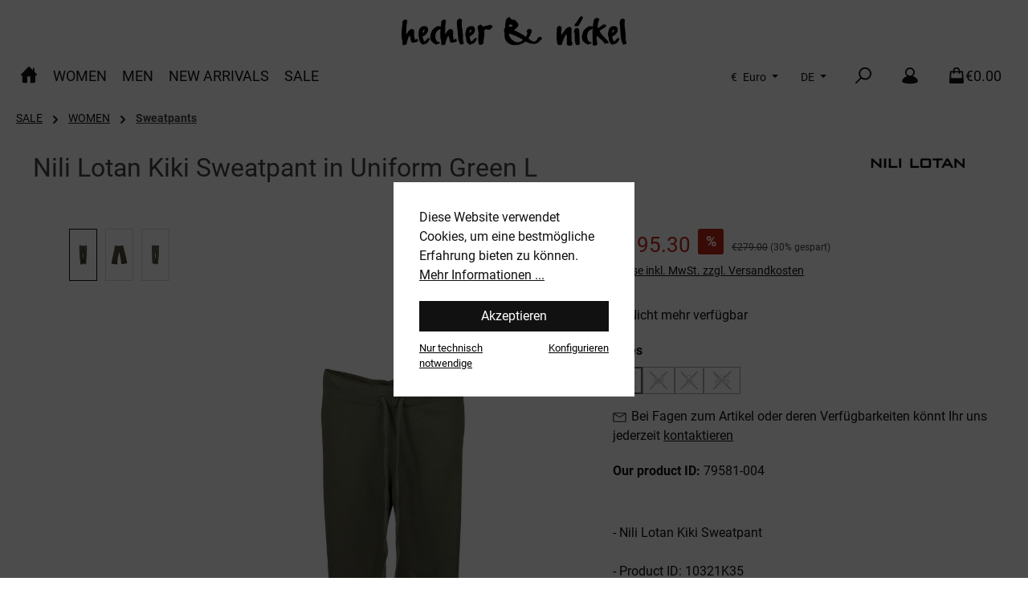

--- FILE ---
content_type: text/html; charset=UTF-8
request_url: https://www.hechler-nickel.com/nili-lotan-kiki-sweatpant-in-uniform-green
body_size: 312032
content:
<!DOCTYPE html>
<html lang="de-DE"
      itemscope="itemscope"
      itemtype="https://schema.org/WebPage">


    
                            
    <head>
        		                            <meta charset="utf-8">
            
                            <meta name="viewport"
                      content="width=device-width, initial-scale=1, shrink-to-fit=no">
            
                            <meta name="author"
                      content="">
                <meta name="robots"
                      content="index,follow">
                <meta name="revisit-after"
                      content="15 days">
                <meta name="keywords"
                      content="">
                <meta name="description"
                      content="Exklusive Fashion bei Hechler&amp;Nickel online bestellen oder direkt im Darmstadt-Store vorbeischauen - Die neuesten Trends und top Brands">
            
                <meta property="og:type"
          content="product">
    <meta property="og:site_name"
          content="Hechler &amp; Nickel">
    <meta property="og:url"
          content="https://www.hechler-nickel.com/Nili-Lotan-Kiki-Sweatpant-in-Uniform-Green-L/79581-004">
    <meta property="og:title"
          content="Nili Lotan Kiki Sweatpant in Uniform Green L">

    <meta property="og:description"
          content="Exklusive Fashion bei Hechler&amp;Nickel online bestellen oder direkt im Darmstadt-Store vorbeischauen - Die neuesten Trends und top Brands">
    <meta property="og:image"
          content="https://www.hechler-nickel.com/media/1f/cb/de/1692915399/377495_Product.jpg?ts=1692915399">

            <meta property="product:brand"
              content="NILI LOTAN....[WOMEN]">
    
                        <meta property="product:price:amount"
          content="195.3">
    <meta property="product:price:currency"
          content="EUR">
    <meta property="product:product_link"
          content="https://www.hechler-nickel.com/Nili-Lotan-Kiki-Sweatpant-in-Uniform-Green-L/79581-004">

    <meta name="twitter:card"
          content="product">
    <meta name="twitter:site"
          content="Hechler &amp; Nickel">
    <meta name="twitter:title"
          content="Nili Lotan Kiki Sweatpant in Uniform Green L">
    <meta name="twitter:description"
          content="Exklusive Fashion bei Hechler&amp;Nickel online bestellen oder direkt im Darmstadt-Store vorbeischauen - Die neuesten Trends und top Brands">
    <meta name="twitter:image"
          content="https://www.hechler-nickel.com/media/1f/cb/de/1692915399/377495_Product.jpg?ts=1692915399">

                            <meta itemprop="copyrightHolder"
                      content="Hechler &amp; Nickel">
                <meta itemprop="copyrightYear"
                      content="">
                <meta itemprop="isFamilyFriendly"
                      content="true">
                <meta itemprop="image"
                      content="https://www.hechler-nickel.com/media/image/7f/91/9b/h-n_logo_Original-Kopie.png?ts=1697630996">
            
                                            <meta name="theme-color"
                      content="#fff">
                            
                                                <link rel="alternate" hreflang="en-GB" href="https://www.hechler-nickel.com/en/Nili-Lotan-Kiki-Sweatpant-in-Uniform-Green">
                                    <link rel="alternate" hreflang="x-default" href="https://www.hechler-nickel.com/Nili-Lotan-Kiki-Sweatpant-in-Uniform-Green">
                                    <link rel="alternate" hreflang="de-DE" href="https://www.hechler-nickel.com/Nili-Lotan-Kiki-Sweatpant-in-Uniform-Green">
                                    

	




    
        
                    <link rel="icon" href="https://www.hechler-nickel.com/media/54/b4/9a/1697468225/hn_logo_merchant_square-400.png?ts=1697468225">
        
                                <link rel="apple-touch-icon"
                  href="https://www.hechler-nickel.com/media/image/7f/91/9b/h-n_logo_Original-Kopie.png?ts=1697630996">
                    
            
    
    <link rel="canonical" href="https://www.hechler-nickel.com/Nili-Lotan-Kiki-Sweatpant-in-Uniform-Green-L/79581-004">

                    <title itemprop="name">
                    Nili Lotan Kiki Sweatpant in Uniform Green L            </title>
        
            		                                                                <link rel="stylesheet"
                      href="https://www.hechler-nickel.com/theme/a133094ca1acb55bc08870e7b25a744b/css/all.css?1759156183">
                                    

	





        
        
    
        

    <script type="text/javascript">
                window.COOKIE_ACCEPT_RELOAD = 0;
            </script>

                    
    <script>
        window.features = JSON.parse('\u007B\u0022V6_5_0_0\u0022\u003Atrue,\u0022v6.5.0.0\u0022\u003Atrue,\u0022V6_6_0_0\u0022\u003Atrue,\u0022v6.6.0.0\u0022\u003Atrue,\u0022V6_7_0_0\u0022\u003Atrue,\u0022v6.7.0.0\u0022\u003Atrue,\u0022V6_8_0_0\u0022\u003Afalse,\u0022v6.8.0.0\u0022\u003Afalse,\u0022DISABLE_VUE_COMPAT\u0022\u003Atrue,\u0022disable.vue.compat\u0022\u003Atrue,\u0022ACCESSIBILITY_TWEAKS\u0022\u003Atrue,\u0022accessibility.tweaks\u0022\u003Atrue,\u0022TELEMETRY_METRICS\u0022\u003Afalse,\u0022telemetry.metrics\u0022\u003Afalse,\u0022FLOW_EXECUTION_AFTER_BUSINESS_PROCESS\u0022\u003Afalse,\u0022flow.execution.after.business.process\u0022\u003Afalse,\u0022PERFORMANCE_TWEAKS\u0022\u003Afalse,\u0022performance.tweaks\u0022\u003Afalse,\u0022DEFERRED_CART_ERRORS\u0022\u003Afalse,\u0022deferred.cart.errors\u0022\u003Afalse\u007D');
    </script>
        
                
                            <script nonce="uAJ9MhTWfI4=">
        dataLayer = window.dataLayer || [];
                dataLayer.push({ ecommerce: null });
                dataLayer.push({"pageTitle":"Nili Lotan Kiki Sweatpant in Uniform Green L","pageSubCategory":"","pageCategoryID":"","pageSubCategoryID":"","pageCountryCode":"de-DE","pageLanguageCode":"Deutsch","pageVersion":1,"pageTestVariation":"1","pageValue":1,"pageAttributes":"1","pageCategory":"Product","productID":"0eb8aece237f495dbfd9473aa9a2806f","parentProductID":"e3d1b95b8cd245aa87cfc84db0759502","productName":"Nili Lotan Kiki Sweatpant in Uniform Green L","productPrice":"195.30","productEAN":"","productSku":"79581-004","productManufacturerNumber":"10321K31","productCategory":"Sweatpants","productCategoryID":"604c4806def34912a9ca0d130f6b7b31","productCurrency":"EUR","visitorLoginState":"Logged Out","visitorType":"NOT LOGGED IN","visitorLifetimeValue":0,"visitorExistingCustomer":"No"});
                        dataLayer.push({"event":"view_item","ecommerce":{"currency":"EUR","value":195.3,"items":[{"item_name":"Nili Lotan Kiki Sweatpant in Uniform Green L","item_id":"79581-004","price":195.3,"index":0,"item_list_name":"Category","quantity":1,"item_variant":"L","item_category":"Sweatpants","item_list_id":"604c4806def34912a9ca0d130f6b7b31","item_brand":"NILI LOTAN....[WOMEN]"}]}});
                                                                            var dtgsConsentHandler = 'shopwareCmp';
    </script>
            
                        
    <script nonce="uAJ9MhTWfI4=">
        (function e(){window.document.$emitter&&typeof window.document.$emitter.subscribe==="function"?window.document.$emitter.subscribe("CookieConfiguration_Update",t=>{t&&t.detail&&Object.prototype.hasOwnProperty.call(t.detail,"dtgsAllowGtmTracking")&&window.location.reload()}):setTimeout(e,100)})();
    </script>

            <script nonce="uAJ9MhTWfI4=">
            window.dataLayer = window.dataLayer || [];
            var loadGTM = function(w,d,s,l,i){w[l]=w[l]||[];w[l].push({'gtm.start':
                    new Date().getTime(),event:'gtm.js'});var f=d.getElementsByTagName(s)[0],
                j=d.createElement(s),dl=l!='dataLayer'?'&l='+l:'';j.async=true;j.src=
                'https://www.googletagmanager.com/gtm.js?id='+i+dl;var n=d.querySelector('[nonce]');
            n&&j.setAttribute('nonce',n.nonce||n.getAttribute('nonce'));f.parentNode.insertBefore(j,f);
                    };
                            loadGTM(window,document,'script','dataLayer','GTM-KBPWHT4');
                    </script>
                
                                
                <script nonce="uAJ9MhTWfI4=">
            window.dataLayer = window.dataLayer || [];
            function gtag() { dataLayer.push(arguments); }

            (() => {
                const analyticsStorageEnabled = document.cookie.split(';').some((item) => item.trim().includes('dtgsAllowGtmTracking=1'));

                let googleAdsCookieName = 'google-ads-enabled';
                                    googleAdsCookieName = 'dtgsAllowGtmTracking';
                    window.googleAdsCookieName = 'dtgsAllowGtmTracking';
                
                const adsEnabled = document.cookie.split(';').some((item) => item.trim().includes(googleAdsCookieName + '=1'));

                // Always set a default consent for consent mode v2
                gtag('consent', 'default', {
                    'ad_user_data': adsEnabled ? 'granted' : 'denied',
                    'ad_storage': adsEnabled ? 'granted' : 'denied',
                    'ad_personalization': adsEnabled ? 'granted' : 'denied',
                    'analytics_storage': analyticsStorageEnabled ? 'granted' : 'denied'
                });
            })();
        </script>
            


                            
            <script type="text/javascript"
                                src='https://www.google.com/recaptcha/api.js?render=6LfxeiwqAAAAALpeKMWIrTEu63BsREHcs2D_wkzs'
                defer></script>
        <script>
                                        window.googleReCaptchaV3Active = true;
                    </script>
            
                
                                    <script>
                    window.useDefaultCookieConsent = true;
                </script>
                    
                                <script>
                window.activeNavigationId = '604c4806def34912a9ca0d130f6b7b31';
                window.activeRoute = 'frontend.detail.page';
                window.activeRouteParameters = '\u007B\u0022_httpCache\u0022\u003Atrue,\u0022productId\u0022\u003A\u0022e3d1b95b8cd245aa87cfc84db0759502\u0022\u007D';
                window.router = {
                    'frontend.cart.offcanvas': '/checkout/offcanvas',
                    'frontend.cookie.offcanvas': '/cookie/offcanvas',
                    'frontend.checkout.finish.page': '/checkout/finish',
                    'frontend.checkout.info': '/widgets/checkout/info',
                    'frontend.menu.offcanvas': '/widgets/menu/offcanvas',
                    'frontend.cms.page': '/widgets/cms',
                    'frontend.cms.navigation.page': '/widgets/cms/navigation',
                    'frontend.country.country-data': '/country/country-state-data',
                    'frontend.app-system.generate-token': '/app-system/Placeholder/generate-token',
                    'frontend.gateway.context': '/gateway/context',
                    'frontend.cookie.consent.offcanvas': '/cookie/consent-offcanvas',
                    'frontend.account.login.page': '/account/login',
                    };
                window.salesChannelId = '01894fce747e70af9ccca398709fab94';
            </script>
        
                                <script>
                
                window.breakpoints = JSON.parse('\u007B\u0022xs\u0022\u003A0,\u0022sm\u0022\u003A576,\u0022md\u0022\u003A768,\u0022lg\u0022\u003A992,\u0022xl\u0022\u003A1200,\u0022xxl\u0022\u003A1400\u007D');
            </script>
        
        
                			<script src="https://www.hechler-nickel.com/theme/018c4a5835c570d1b1d6b5ab3b29d49f/assets/js/jquery-3.5.1.slim.min.js?1759156184"></script>
			
		        

                        
    <script>
        window.validationMessages = JSON.parse('\u007B\u0022required\u0022\u003A\u0022Die\u0020Eingabe\u0020darf\u0020nicht\u0020leer\u0020sein.\u0022,\u0022email\u0022\u003A\u0022Ung\\u00fcltige\u0020E\u002DMail\u002DAdresse.\u0020Die\u0020E\u002DMail\u0020ben\\u00f6tigt\u0020das\u0020Format\u0020\\\u0022nutzer\u0040beispiel.de\\\u0022.\u0022,\u0022confirmation\u0022\u003A\u0022Ihre\u0020Eingaben\u0020sind\u0020nicht\u0020identisch.\u0022,\u0022minLength\u0022\u003A\u0022Die\u0020Eingabe\u0020ist\u0020zu\u0020kurz.\u0022\u007D');
    </script>
        
                                                                <script>
                        window.themeJsPublicPath = 'https://www.hechler-nickel.com/theme/a133094ca1acb55bc08870e7b25a744b/js/';
                    </script>
                                            <script type="text/javascript" src="https://www.hechler-nickel.com/theme/a133094ca1acb55bc08870e7b25a744b/js/storefront/storefront.js?1759156184" defer></script>
                                            <script type="text/javascript" src="https://www.hechler-nickel.com/theme/a133094ca1acb55bc08870e7b25a744b/js/shipping-table-element-plugin/shipping-table-element-plugin.js?1759156184" defer></script>
                                            <script type="text/javascript" src="https://www.hechler-nickel.com/theme/a133094ca1acb55bc08870e7b25a744b/js/jkweb-shopware-cookie-accept-plugin/jkweb-shopware-cookie-accept-plugin.js?1759156184" defer></script>
                                            <script type="text/javascript" src="https://www.hechler-nickel.com/theme/a133094ca1acb55bc08870e7b25a744b/js/netzp-shopmanager6/netzp-shopmanager6.js?1759156184" defer></script>
                                            <script type="text/javascript" src="https://www.hechler-nickel.com/theme/a133094ca1acb55bc08870e7b25a744b/js/maxia-listing-variants6/maxia-listing-variants6.js?1759156184" defer></script>
                                            <script type="text/javascript" src="https://www.hechler-nickel.com/theme/a133094ca1acb55bc08870e7b25a744b/js/swag-pay-pal/swag-pay-pal.js?1759156184" defer></script>
                                            <script type="text/javascript" src="https://www.hechler-nickel.com/theme/a133094ca1acb55bc08870e7b25a744b/js/c-c-top-bar/c-c-top-bar.js?1759156184" defer></script>
                                            <script type="text/javascript" src="https://www.hechler-nickel.com/theme/a133094ca1acb55bc08870e7b25a744b/js/c-c-image-desktop-mobile-block/c-c-image-desktop-mobile-block.js?1759156184" defer></script>
                                            <script type="text/javascript" src="https://www.hechler-nickel.com/theme/a133094ca1acb55bc08870e7b25a744b/js/dne-custom-css-js/dne-custom-css-js.js?1759156184" defer></script>
                                            <script type="text/javascript" src="https://www.hechler-nickel.com/theme/a133094ca1acb55bc08870e7b25a744b/js/kudze-infinity-scroll-plugin/kudze-infinity-scroll-plugin.js?1759156184" defer></script>
                                            <script type="text/javascript" src="https://www.hechler-nickel.com/theme/a133094ca1acb55bc08870e7b25a744b/js/dtgs-google-tag-manager-sw6/dtgs-google-tag-manager-sw6.js?1759156184" defer></script>
                                            <script type="text/javascript" src="https://www.hechler-nickel.com/theme/a133094ca1acb55bc08870e7b25a744b/js/unzer-payment6/unzer-payment6.js?1759156184" defer></script>
                                            <script type="text/javascript" src="https://www.hechler-nickel.com/theme/a133094ca1acb55bc08870e7b25a744b/js/co-co-google-maps-plugin/co-co-google-maps-plugin.js?1759156184" defer></script>
                                            <script type="text/javascript" src="https://www.hechler-nickel.com/theme/a133094ca1acb55bc08870e7b25a744b/js/tcinn-theme-ware-outdoor/tcinn-theme-ware-outdoor.js?1759156184" defer></script>
                                            <script type="text/javascript" src="https://www.hechler-nickel.com/theme/a133094ca1acb55bc08870e7b25a744b/js/c-c-tcinn-theme-ware-outdoor-child/c-c-tcinn-theme-ware-outdoor-child.js?1759156184" defer></script>
                                                        

                                            
            
            
            <script>window.maxiaListingVariants = {"cmsPageId":"01910e0ca5b5700ab084f5e5332e7c21","ajaxUrl":"\/maxia-variants\/product","popupCloseIcon":"<span class=\"icon icon-x icon-sm\" aria-hidden=\"true\">\n                    <svg xmlns=\"http:\/\/www.w3.org\/2000\/svg\" xmlns:xlink=\"http:\/\/www.w3.org\/1999\/xlink\" width=\"24\" height=\"24\" viewBox=\"0 0 24 24\"><defs><path d=\"m10.5858 12-7.293-7.2929c-.3904-.3905-.3904-1.0237 0-1.4142.3906-.3905 1.0238-.3905 1.4143 0L12 10.5858l7.2929-7.293c.3905-.3904 1.0237-.3904 1.4142 0 .3905.3906.3905 1.0238 0 1.4143L13.4142 12l7.293 7.2929c.3904.3905.3904 1.0237 0 1.4142-.3906.3905-1.0238.3905-1.4143 0L12 13.4142l-7.2929 7.293c-.3905.3904-1.0237.3904-1.4142 0-.3905-.3906-.3905-1.0238 0-1.4143L10.5858 12z\" id=\"icons-default-x\" \/><\/defs><use xlink:href=\"#icons-default-x\" fill=\"#758CA3\" fill-rule=\"evenodd\" \/><\/svg>\n          <\/span>","popupCloseButtonLabel":"Variantenauswahl schlie\u00dfen","quickBuyDetailLink":true,"detailRedirectUrl":"\/maxia-variants\/redirect"};</script>
        

    
        </head>

    <body class="is-ctl-product is-act-index themeware twt-outdoor twt-header-type-2 twt-full-width-boxed twt-is-cms-product-detail twt-cms-styling">

            
                
    
    
            <div id="page-top" class="skip-to-content bg-primary-subtle text-primary-emphasis overflow-hidden" tabindex="-1">
            <div class="container skip-to-content-container d-flex justify-content-center visually-hidden-focusable">
                                                                                        <a href="#content-main" class="skip-to-content-link d-inline-flex text-decoration-underline m-1 p-2 fw-bold gap-2">
                                Zum Hauptinhalt springen
                            </a>
                                            
                                                                        <a href="#header-main-search-input" class="skip-to-content-link d-inline-flex text-decoration-underline m-1 p-2 fw-bold gap-2 d-none d-sm-block">
                                Zur Suche springen
                            </a>
                                            
                                                                        <a href="#main-navigation-menu" class="skip-to-content-link d-inline-flex text-decoration-underline m-1 p-2 fw-bold gap-2 d-none d-lg-block">
                                Zur Hauptnavigation springen
                            </a>
                                                                        </div>
        </div>
        
    
                
                
    						                        <noscript class="noscript-main">
                
    <div role="alert"
         aria-live="polite"
         class="alert alert-info d-flex align-items-center">

                                                                        
                                                        
        
        
        
                                    
                <span class="icon icon-info" aria-hidden="true">
                                        <svg xmlns="http://www.w3.org/2000/svg" xmlns:xlink="http://www.w3.org/1999/xlink" width="24" height="24" viewBox="0 0 24 24"><defs><path d="M12 7c.5523 0 1 .4477 1 1s-.4477 1-1 1-1-.4477-1-1 .4477-1 1-1zm1 9c0 .5523-.4477 1-1 1s-1-.4477-1-1v-5c0-.5523.4477-1 1-1s1 .4477 1 1v5zm11-4c0 6.6274-5.3726 12-12 12S0 18.6274 0 12 5.3726 0 12 0s12 5.3726 12 12zM12 2C6.4772 2 2 6.4772 2 12s4.4772 10 10 10 10-4.4772 10-10S17.5228 2 12 2z" id="icons-default-info" /></defs><use xlink:href="#icons-default-info" fill="#758CA3" fill-rule="evenodd" /></svg>
                    </span>

                                                        
                                    
                    <div class="alert-content-container">
                                                    
                                                            Um unseren Shop in vollem Umfang nutzen zu können, empfehlen wir Ihnen Javascript in Ihrem Browser zu aktivieren.
                                    
                                                                </div>
            </div>
            </noscript>
        
    
    <!-- Google Tag Manager Noscript -->
            <noscript class="noscript-gtm">
            <iframe src="https://www.googletagmanager.com/ns.html?id=GTM-KBPWHT4"
                    height="0"
                    width="0"
                    style="display:none;visibility:hidden">
            </iframe>
        </noscript>
        <!-- End Google Tag Manager Noscript -->

                        		
		
		            
    
        <header class="header-main">
                            <div class="container">
                                					            

	

    					        <div class="row align-items-center header-row">
                            <div class="col-12 col-lg-auto header-logo-col pb-sm-2 my-3 m-lg-0">
                        <div class="header-logo-main text-center">
                    <a class="header-logo-main-link"
               href="/"
               title="Zur Startseite gehen">
                				                    <picture class="header-logo-picture d-block m-auto">
                                                                            
                                                                            
                                                                                    <img src="https://www.hechler-nickel.com/media/image/7f/91/9b/h-n_logo_Original-Kopie.png?ts=1697630996"
                                     alt="Zur Startseite gehen"
                                     class="img-fluid header-logo-main-img">
                                                                        </picture>
                
	
					
		            </a>
            </div>
                </div>
            
            			
	
                        <div class="col-12 order-1 col-sm-auto order-sm-2 header-actions-col">
        <div class="row g-0">
                    
            <div class="top-bar-nav-item top-bar-currency">
                            <form method="post"
                      action="/checkout/configure"
                      class="currency-form"
                      data-form-add-dynamic-redirect="true">
                                            <div class="currencies-menu dropdown">
                                                            <button class="btn dropdown-toggle top-bar-nav-btn"
                                        type="button"
                                        id="currenciesDropdown-header"
                                        data-bs-toggle="dropdown"
                                        aria-haspopup="true"
                                        aria-expanded="false"
                                        aria-label="Währung ändern (Euro ist die aktuelle Währung)">
                                                                            <span aria-hidden="true">€</span>
                                        <span class="top-bar-nav-text">Euro</span>
                                                                    </button>
                            
                                                                                <ul class="top-bar-list dropdown-menu dropdown-menu-end"
                                    aria-label="Verfügbare Währungen">
                                                                            
                                                                                    <li class="top-bar-list-item">
                                                                                                    <button class="dropdown-item d-flex gap-1" type="submit" name="currencyId" id="header-01965d0f24b9760ea9cd455433015f4f" value="01965d0f24b9760ea9cd455433015f4f">
                                                        <span aria-hidden="true" class="top-bar-list-item-currency-symbol">Fr</span>
                                                        CHF
                                                    </button>
                                                                                            </li>
                                                                                                                    
                                                                                    <li class="top-bar-list-item">
                                                                                                    <button class="dropdown-item d-flex gap-1 active" type="submit" name="currencyId" id="header-b7d2554b0ce847cd82f3ac9bd1c0dfca" value="b7d2554b0ce847cd82f3ac9bd1c0dfca">
                                                        <span aria-hidden="true" class="top-bar-list-item-currency-symbol">€</span>
                                                        Euro
                                                    </button>
                                                                                            </li>
                                                                                                            </ul>
                            

                            </div>
                    
                                    </form>
                    </div>
    
                    
            <div class="top-bar-nav-item top-bar-language">
                            <form method="post"
                      action="/checkout/language"
                      class="language-form"
                      data-form-add-dynamic-redirect="true">
                                    
    <div class="languages-menu dropdown">
        <button class="btn dropdown-toggle top-bar-nav-btn"
                type="button"
                id="languagesDropdown-header"
                data-bs-toggle="dropdown"
                aria-haspopup="true"
                aria-expanded="false">
            <div class="top-bar-list-icon language-flag country-de language-de"></div>
            <span class="top-bar-nav-text">DE</span>
        </button>

                                                            <ul class="top-bar-list dropdown-menu dropdown-menu-end"
                                    aria-label="Verfügbare Sprachen">
                                                                            
                                        <li class="top-bar-list-item active">
                                                                                                                                                                                            
                                                <button class="dropdown-item d-flex align-items-center gap-2 active" type="submit" name="languageId" id="header-2fbb5fe2e29a4d70aa5854ce7ce3e20b" value="2fbb5fe2e29a4d70aa5854ce7ce3e20b">
                                                    <span aria-hidden="true" class="top-bar-list-icon language-flag country-de language-de"></span>
                                                    Deutsch
                                                </button>

                                                                                                                                    </li>
                                                                            
                                        <li class="top-bar-list-item">
                                                                                                                                                                                            
                                                <button class="dropdown-item d-flex align-items-center gap-2" type="submit" name="languageId" id="header-01894fce72137128b0afd5cfd54ba069" value="01894fce72137128b0afd5cfd54ba069">
                                                    <span aria-hidden="true" class="top-bar-list-icon language-flag country-gb language-en"></span>
                                                    English
                                                </button>

                                                                                                                                    </li>
                                                                    </ul>
                            

    
    </div>

    <input name="redirectTo" type="hidden" value="frontend.header">

            <input name="redirectParameters[XmlHttpRequest]" type="hidden" value="1">
            <input name="redirectParameters[_httpCache]" type="hidden" value="1">
            <input name="redirectParameters[_esi]" type="hidden" value="1">
    
                                    </form>
                    </div>
    
            
		
	
						
			
																						
			
			
			<div class="d-block d-lg-none col">
		<div class="menu-button">

							<button
                    class="btn nav-main-toggle-btn header-actions-btn"
					type="button"
					data-off-canvas-menu="true"
					aria-label="Menü"
					title="Navigation"
				>
																														    
        
        
        
                        


    














    <span class="icon icon-themeware icon-stack icon-solid" aria-hidden="true"><?xml version="1.0" encoding="utf-8"?><svg  xmlns="http://www.w3.org/2000/svg" viewBox="0 0 24 24"><path d="M2,5.48H22a1,1,0,0,0,0-2H2a1,1,0,0,0,0,2Z"/><path d="M22,10.92H2a1,1,0,0,0,0,2H22a1,1,0,0,0,0-2Z"/><path d="M22,18.52H2a1,1,0,0,0,0,2H22a1,1,0,0,0,0-2Z"/></svg></span>




    											
										<span class="header-nav-main-toggle-label">
						Navigation
					</span>
				</button>
			
		</div>
	</div>

            		
		
		
		
	<div class="col-auto twt-search-col">
		  <div class="search-toggle">
				<button class="btn header-actions-btn search-toggle-btn js-search-toggle-btn collapsed"
						type="button"
						data-bs-toggle="collapse"
						data-bs-target="#searchCollapse"
						aria-expanded="false"
						aria-controls="searchCollapse"
						aria-label="Suchen"
				>
										<span class="header-search-toggle-icon">
                													    
        
        
        
                        


    














    <span class="icon icon-themeware icon-search icon-solid" aria-hidden="true"><?xml version="1.0" encoding="utf-8"?><svg  xmlns="http://www.w3.org/2000/svg" viewBox="0 0 24 24"><path d="M14.34,1A8.52,8.52,0,0,0,7.77,15L1.43,21.29a1,1,0,0,0,0,1.42,1,1,0,0,0,.71.29,1,1,0,0,0,.71-.29l6.38-6.38A8.52,8.52,0,1,0,14.34,1Zm0,15a6.52,6.52,0,1,1,6.52-6.52A6.53,6.53,0,0,1,14.34,16Z"/></svg></span>




    						
													    
        
        
        
                        


    














    <span class="icon icon-themeware icon-x icon-solid" aria-hidden="true"><?xml version="1.0" encoding="utf-8"?><svg  xmlns="http://www.w3.org/2000/svg" viewBox="0 0 24 24"><path d="M13.41,12l9.3-9.29a1,1,0,1,0-1.42-1.42L12,10.59,2.71,1.29A1,1,0,0,0,1.29,2.71L10.59,12l-9.3,9.29a1,1,0,0,0,0,1.42,1,1,0,0,0,1.42,0L12,13.41l9.29,9.3a1,1,0,0,0,1.42,0,1,1,0,0,0,0-1.42Z"/></svg></span>




    											</span>

										<span class="header-search-toggle-name">
						Suche
					</span>
				</button>
		  </div>
	 </div>

                            <div class="col-auto">
        <div class="account-menu">
                <div class="dropdown">
            <button class="btn account-menu-btn header-actions-btn"
            type="button"
            id="header-accountWidget"
            data-account-menu="true"
            data-bs-toggle="dropdown"
            aria-haspopup="true"
            aria-expanded="false"
            aria-label="Mein Konto"
            title="Mein Konto"
    >
                <span class="header-account-icon">
				                                
        
        
        
                        


    














    <span class="icon icon-themeware icon-avatar icon-solid" aria-hidden="true"><?xml version="1.0" encoding="utf-8"?><svg  xmlns="http://www.w3.org/2000/svg" viewBox="0 0 24 24"><path d="M21.31,16.24A10.3,10.3,0,0,0,15.89,13a6.57,6.57,0,1,0-7.74,0A10.18,10.18,0,0,0,2.8,16.24a7.86,7.86,0,0,0-1.55,3.84,1,1,0,0,0,.35.85,8.89,8.89,0,0,0,2.94,1.41,28.5,28.5,0,0,0,7.34.84h.35a28.5,28.5,0,0,0,7.34-.84,9,9,0,0,0,2.94-1.41,1,1,0,0,0,.34-.85A7.8,7.8,0,0,0,21.31,16.24ZM12,3.17A4.57,4.57,0,1,1,7.44,7.74,4.57,4.57,0,0,1,12,3.17Z"/></svg></span>




                			</span>

                        <span class="header-account-name">
				Mein Konto
			</span>

                    </button>

            <div class="dropdown-menu dropdown-menu-end account-menu-dropdown js-account-menu-dropdown"
         aria-labelledby="header-accountWidget">
        

        
            <div class="offcanvas-header">
                            <button class="btn btn-secondary offcanvas-close js-offcanvas-close">
                                                
        
        
        
                                    
                <span class="icon icon-x icon-sm" aria-hidden="true">
                                        <svg xmlns="http://www.w3.org/2000/svg" xmlns:xlink="http://www.w3.org/1999/xlink" width="24" height="24" viewBox="0 0 24 24"><defs><path d="m10.5858 12-7.293-7.2929c-.3904-.3905-.3904-1.0237 0-1.4142.3906-.3905 1.0238-.3905 1.4143 0L12 10.5858l7.2929-7.293c.3905-.3904 1.0237-.3904 1.4142 0 .3905.3906.3905 1.0238 0 1.4143L13.4142 12l7.293 7.2929c.3904.3905.3904 1.0237 0 1.4142-.3906.3905-1.0238.3905-1.4143 0L12 13.4142l-7.2929 7.293c-.3905.3904-1.0237.3904-1.4142 0-.3905-.3906-.3905-1.0238 0-1.4143L10.5858 12z" id="icons-default-x" /></defs><use xlink:href="#icons-default-x" fill="#758CA3" fill-rule="evenodd" /></svg>
                    </span>

                        
                                            Menü schließen
                                    </button>
                    </div>
    
            <div class="offcanvas-body">
                <div class="account-menu">
                                    <div class="dropdown-header account-menu-header">
                    Ihr Konto
                </div>
                    
                                    <div class="account-menu-login">
                                            <a href="/account/login"
                           title="Anmelden"
                           class="btn btn-primary account-menu-login-button">
                            Anmelden
                        </a>
                    
                                            <div class="account-menu-register">
                            oder
                            <a href="/account/login"
                               title="Registrieren">
                                registrieren
                            </a>
                        </div>
                                    </div>
                    
                    <div class="account-menu-links">
                    <div class="header-account-menu">
        <div class="card account-menu-inner">
                                        
                                                <nav class="list-group list-group-flush account-aside-list-group">
                                                                                    <a href="/account"
                                   title="Übersicht"
                                   class="list-group-item list-group-item-action account-aside-item"
                                   >
                                    Übersicht
                                </a>
                            
                                                            <a href="/account/profile"
                                   title="Persönliches Profil"
                                   class="list-group-item list-group-item-action account-aside-item"
                                   >
                                    Persönliches Profil
                                </a>
                            
                                                                                                                            <a href="/account/address"
                                   title="Adressen"
                                   class="list-group-item list-group-item-action account-aside-item"
                                   >
                                    Adressen
                                </a>
                            
                                                            <a href="/account/order"
                                   title="Bestellungen"
                                   class="list-group-item list-group-item-action account-aside-item"
                                   >
                                    Bestellungen
                                </a>
                                                                        </nav>
                            
                                                </div>
    </div>
            </div>
            </div>
        </div>
        </div>
    </div>
        </div>
    </div>

            						                            <div class="col-auto">
                                <div
                                    class="header-cart"
                                    data-off-canvas-cart="true"
                                >
                                    <a
                                        class="btn header-cart-btn header-actions-btn"
                                        href="/checkout/cart"
                                        data-cart-widget="true"
                                        title="Warenkorb"
                                        aria-labelledby="cart-widget-aria-label"
                                        aria-haspopup="true"
                                    >
                                        					<span class="header-cart-icon">
															    
        
        
        
                        


    














    <span class="icon icon-themeware icon-bag icon-solid" aria-hidden="true"><?xml version="1.0" encoding="utf-8"?><svg  xmlns="http://www.w3.org/2000/svg" viewBox="0 0 24 24"><path d="M20.87,6.82a1,1,0,0,0-1-.93H16.72V5.36A4.45,4.45,0,0,0,12,1,4.42,4.42,0,0,0,7.23,5.36v.53H4.11a1,1,0,0,0-1,.93l-1,14a2,2,0,0,0,2,2.14H19.8a2,2,0,0,0,2-2.13ZM9.23,5.37A2.4,2.4,0,0,1,12,3c2.59,0,2.76,2,2.77,2.37v.53H9.23Zm-2,2.52v1a1,1,0,0,0,2,0v-1h5.49v1a1,1,0,1,0,2,0v-1h2.22l.5,7.61H4.51l.54-7.61Z"/></svg></span>




    				
					</span>

				<span class="header-cart-name">
			Warenkorb
		</span>

		
				<span class="header-cart-total">
			€0.00
		</span>

	                                    </a>
                                </div>
                            </div>
                        

	
        </div>
    </div>

        </div>
    

	                </div>
                    </header>
    
    		
					
														<div class="nav-main">
											<div class="container">

														
														
														
																				</div>

												                    <div class="container">
        
            <div class="nav-main-inner">
        <div
                class="main-navigation"
                id="mainNavigation"
        >
                        <nav class="navbar navbar-expand-lg main-navigation-menu"
                 id="main-navigation-menu"
                 itemscope="itemscope"
                 itemtype="https://schema.org/SiteNavigationElement"
                 data-navbar="true"
                 data-navbar-options="{&quot;pathIdList&quot;:[]}"
                 aria-label="Hauptnavigation">
                <div class="collapse navbar-collapse" id="main_nav">
                    <ul class="navbar-nav main-navigation-menu-list flex-wrap">
                        
                        										<li class="nav-item nav-item-67cf15b2def3404c89415d9074821905">
                <a class="nav-link main-navigation-link home-link root nav-item-67cf15b2def3404c89415d9074821905-link"
                   href="/"
                   itemprop="url"
                   title="Home"
                                   >
                                                                                            <div class="main-navigation-icon">
                            <span itemprop="name">
                                                                                                        
        
        
        
                        


    














    <span class="icon icon-themeware icon-home icon-solid" aria-hidden="true"><?xml version="1.0" encoding="utf-8"?><svg  xmlns="http://www.w3.org/2000/svg" viewBox="0 0 24 24"><path d="M22.72,11.55l-3.21-3.3V3.81a1,1,0,1,0-2,0V6.19L12.72,1.25A1.06,1.06,0,0,0,12,1a1,1,0,0,0-.72.31L3.45,9.51a.81.81,0,0,0-.18.19l-2,2.1a1,1,0,0,0,0,1.42,1,1,0,0,0,.69.27,1,1,0,0,0,.73-.31l.33-.36v8.43A1.94,1.94,0,0,0,5,23.18H9.92V14.4h4v8.78h4.92a1.93,1.93,0,0,0,1.93-1.93V12.43l.5.52a1,1,0,1,0,1.44-1.4Z"/></svg></span>




                                                                </span>
                        </div>

                                    </a>
			</li>

		
	
                        
                                                                                                                                                            
                                                        
                                        
        
                            
            <li class="nav-item nav-item-b07a16f2a2b6473b9679c873120bd96f dropdown position-static">
                <a class="nav-link main-navigation-link root nav-item-b07a16f2a2b6473b9679c873120bd96f-link dropdown-toggle"
                                      href="https://www.hechler-nickel.com/WOMEN/"
                   data-bs-toggle="dropdown"                                                         itemprop="url"
                   title="WOMEN"
                >
                    <span itemprop="name" class="main-navigation-link-text">WOMEN</span>

                                        
                                                                                            
        
        
        
                
                <span class="icon icon-arrow-medium-down icon-xs" aria-hidden="true">
                                        <svg xmlns="http://www.w3.org/2000/svg" xmlns:xlink="http://www.w3.org/1999/xlink" width="16" height="16" viewBox="0 0 16 16"><defs><path id="icons-solid-arrow-medium-down" d="M4.7071 6.2929c-.3905-.3905-1.0237-.3905-1.4142 0-.3905.3905-.3905 1.0237 0 1.4142l4 4c.3905.3905 1.0237.3905 1.4142 0l4-4c.3905-.3905.3905-1.0237 0-1.4142-.3905-.3905-1.0237-.3905-1.4142 0L8 9.5858l-3.2929-3.293z" /></defs><use xlink:href="#icons-solid-arrow-medium-down" fill="#758CA3" fill-rule="evenodd" /></svg>
                    </span>

                                        </a>

                                            </li>

        
                                                                                                                                                                
                                                        
                                        
        
                            
            <li class="nav-item nav-item-9627979783864cacb06b27f45667c37d dropdown position-static">
                <a class="nav-link main-navigation-link root nav-item-9627979783864cacb06b27f45667c37d-link dropdown-toggle"
                                      href="https://www.hechler-nickel.com/MEN/"
                   data-bs-toggle="dropdown"                                                         itemprop="url"
                   title="MEN"
                >
                    <span itemprop="name" class="main-navigation-link-text">MEN</span>

                                        
                                                                                            
        
        
        
                
                <span class="icon icon-arrow-medium-down icon-xs" aria-hidden="true">
                                        <svg xmlns="http://www.w3.org/2000/svg" xmlns:xlink="http://www.w3.org/1999/xlink" width="16" height="16" viewBox="0 0 16 16"><use xlink:href="#icons-solid-arrow-medium-down" fill="#758CA3" fill-rule="evenodd" /></svg>
                    </span>

                                        </a>

                                            </li>

        
                                                                                                                                                                
                                                        
                                        
        
                            
            <li class="nav-item nav-item-3cc1247def184d89bff6e459f10df7af dropdown position-static">
                <a class="nav-link main-navigation-link root nav-item-3cc1247def184d89bff6e459f10df7af-link dropdown-toggle"
                                      href="https://www.hechler-nickel.com/NEW-ARRIVALS/"
                   data-bs-toggle="dropdown"                                                         itemprop="url"
                   title="NEW ARRIVALS"
                >
                    <span itemprop="name" class="main-navigation-link-text">NEW ARRIVALS</span>

                                        
                                                                                            
        
        
        
                
                <span class="icon icon-arrow-medium-down icon-xs" aria-hidden="true">
                                        <svg xmlns="http://www.w3.org/2000/svg" xmlns:xlink="http://www.w3.org/1999/xlink" width="16" height="16" viewBox="0 0 16 16"><use xlink:href="#icons-solid-arrow-medium-down" fill="#758CA3" fill-rule="evenodd" /></svg>
                    </span>

                                        </a>

                                            </li>

        
                                                                                                                                                                
                                                        
                                        
        
                            
            <li class="nav-item nav-item-0a68c26cd8eb45aa86a6196bb5678aa7 dropdown position-static">
                <a class="nav-link main-navigation-link root nav-item-0a68c26cd8eb45aa86a6196bb5678aa7-link dropdown-toggle"
                                      href="https://www.hechler-nickel.com/SALE/"
                   data-bs-toggle="dropdown"                                                         itemprop="url"
                   title="SALE"
                >
                    <span itemprop="name" class="main-navigation-link-text">SALE</span>

                                        
                                                                                            
        
        
        
                
                <span class="icon icon-arrow-medium-down icon-xs" aria-hidden="true">
                                        <svg xmlns="http://www.w3.org/2000/svg" xmlns:xlink="http://www.w3.org/1999/xlink" width="16" height="16" viewBox="0 0 16 16"><use xlink:href="#icons-solid-arrow-medium-down" fill="#758CA3" fill-rule="evenodd" /></svg>
                    </span>

                                        </a>

                                            </li>

        
                                                                            </ul>
                </div>
            </nav>
        
        </div>

            <div class="nav-actions">
                <div class="col-12 order-1 col-sm-auto order-sm-2 header-actions-col">
        <div class="row g-0">
                    
            <div class="top-bar-nav-item top-bar-currency">
                            <form method="post"
                      action="/checkout/configure"
                      class="currency-form"
                      data-form-add-dynamic-redirect="true">
                                            <div class="currencies-menu dropdown">
                                                            <button class="btn dropdown-toggle top-bar-nav-btn"
                                        type="button"
                                        id="currenciesDropdown-navigation"
                                        data-bs-toggle="dropdown"
                                        aria-haspopup="true"
                                        aria-expanded="false"
                                        aria-label="Währung ändern (Euro ist die aktuelle Währung)">
                                                                            <span aria-hidden="true">€</span>
                                        <span class="top-bar-nav-text">Euro</span>
                                                                    </button>
                            
                                                                                <ul class="top-bar-list dropdown-menu dropdown-menu-end"
                                    aria-label="Verfügbare Währungen">
                                                                            
                                                                                    <li class="top-bar-list-item">
                                                                                                    <button class="dropdown-item d-flex gap-1" type="submit" name="currencyId" id="navigation-01965d0f24b9760ea9cd455433015f4f" value="01965d0f24b9760ea9cd455433015f4f">
                                                        <span aria-hidden="true" class="top-bar-list-item-currency-symbol">Fr</span>
                                                        CHF
                                                    </button>
                                                                                            </li>
                                                                                                                    
                                                                                    <li class="top-bar-list-item">
                                                                                                    <button class="dropdown-item d-flex gap-1 active" type="submit" name="currencyId" id="navigation-b7d2554b0ce847cd82f3ac9bd1c0dfca" value="b7d2554b0ce847cd82f3ac9bd1c0dfca">
                                                        <span aria-hidden="true" class="top-bar-list-item-currency-symbol">€</span>
                                                        Euro
                                                    </button>
                                                                                            </li>
                                                                                                            </ul>
                            

                            </div>
                    
                                    </form>
                    </div>
    
                    
            <div class="top-bar-nav-item top-bar-language">
                            <form method="post"
                      action="/checkout/language"
                      class="language-form"
                      data-form-add-dynamic-redirect="true">
                                    
    <div class="languages-menu dropdown">
        <button class="btn dropdown-toggle top-bar-nav-btn"
                type="button"
                id="languagesDropdown-navigation"
                data-bs-toggle="dropdown"
                aria-haspopup="true"
                aria-expanded="false">
            <div class="top-bar-list-icon language-flag country-de language-de"></div>
            <span class="top-bar-nav-text">DE</span>
        </button>

                                                            <ul class="top-bar-list dropdown-menu dropdown-menu-end"
                                    aria-label="Verfügbare Sprachen">
                                                                            
                                        <li class="top-bar-list-item active">
                                                                                                                                                                                            
                                                <button class="dropdown-item d-flex align-items-center gap-2 active" type="submit" name="languageId" id="navigation-2fbb5fe2e29a4d70aa5854ce7ce3e20b" value="2fbb5fe2e29a4d70aa5854ce7ce3e20b">
                                                    <span aria-hidden="true" class="top-bar-list-icon language-flag country-de language-de"></span>
                                                    Deutsch
                                                </button>

                                                                                                                                    </li>
                                                                            
                                        <li class="top-bar-list-item">
                                                                                                                                                                                            
                                                <button class="dropdown-item d-flex align-items-center gap-2" type="submit" name="languageId" id="navigation-01894fce72137128b0afd5cfd54ba069" value="01894fce72137128b0afd5cfd54ba069">
                                                    <span aria-hidden="true" class="top-bar-list-icon language-flag country-gb language-en"></span>
                                                    English
                                                </button>

                                                                                                                                    </li>
                                                                    </ul>
                            

    
    </div>

    <input name="redirectTo" type="hidden" value="frontend.header">

            <input name="redirectParameters[XmlHttpRequest]" type="hidden" value="1">
            <input name="redirectParameters[_httpCache]" type="hidden" value="1">
            <input name="redirectParameters[_esi]" type="hidden" value="1">
    
                                    </form>
                    </div>
    
            
		
	
						
			
																						
			
			
			<div class="d-block d-lg-none col">
		<div class="menu-button">

							<button
                    class="btn nav-main-toggle-btn header-actions-btn"
					type="button"
					data-off-canvas-menu="true"
					aria-label="Menü"
					title="Navigation"
				>
																														    
        
        
        
                        


    














    <span class="icon icon-themeware icon-stack icon-solid" aria-hidden="true"><?xml version="1.0" encoding="utf-8"?><svg  xmlns="http://www.w3.org/2000/svg" viewBox="0 0 24 24"><path d="M2,5.48H22a1,1,0,0,0,0-2H2a1,1,0,0,0,0,2Z"/><path d="M22,10.92H2a1,1,0,0,0,0,2H22a1,1,0,0,0,0-2Z"/><path d="M22,18.52H2a1,1,0,0,0,0,2H22a1,1,0,0,0,0-2Z"/></svg></span>




    											
										<span class="header-nav-main-toggle-label">
						Navigation
					</span>
				</button>
			
		</div>
	</div>

            		
		
		
		
	<div class="col-auto twt-search-col">
		  <div class="search-toggle">
				<button class="btn header-actions-btn search-toggle-btn js-search-toggle-btn collapsed"
						type="button"
						data-bs-toggle="collapse"
						data-bs-target="#searchCollapse"
						aria-expanded="false"
						aria-controls="searchCollapse"
						aria-label="Suchen"
				>
										<span class="header-search-toggle-icon">
                													    
        
        
        
                        


    














    <span class="icon icon-themeware icon-search icon-solid" aria-hidden="true"><?xml version="1.0" encoding="utf-8"?><svg  xmlns="http://www.w3.org/2000/svg" viewBox="0 0 24 24"><path d="M14.34,1A8.52,8.52,0,0,0,7.77,15L1.43,21.29a1,1,0,0,0,0,1.42,1,1,0,0,0,.71.29,1,1,0,0,0,.71-.29l6.38-6.38A8.52,8.52,0,1,0,14.34,1Zm0,15a6.52,6.52,0,1,1,6.52-6.52A6.53,6.53,0,0,1,14.34,16Z"/></svg></span>




    						
													    
        
        
        
                        


    














    <span class="icon icon-themeware icon-x icon-solid" aria-hidden="true"><?xml version="1.0" encoding="utf-8"?><svg  xmlns="http://www.w3.org/2000/svg" viewBox="0 0 24 24"><path d="M13.41,12l9.3-9.29a1,1,0,1,0-1.42-1.42L12,10.59,2.71,1.29A1,1,0,0,0,1.29,2.71L10.59,12l-9.3,9.29a1,1,0,0,0,0,1.42,1,1,0,0,0,1.42,0L12,13.41l9.29,9.3a1,1,0,0,0,1.42,0,1,1,0,0,0,0-1.42Z"/></svg></span>




    											</span>

										<span class="header-search-toggle-name">
						Suche
					</span>
				</button>
		  </div>
	 </div>

                            <div class="col-auto">
        <div class="account-menu">
                <div class="dropdown">
            <button class="btn account-menu-btn header-actions-btn"
            type="button"
            id="navigation-accountWidget"
            data-account-menu="true"
            data-bs-toggle="dropdown"
            aria-haspopup="true"
            aria-expanded="false"
            aria-label="Mein Konto"
            title="Mein Konto"
    >
                <span class="header-account-icon">
				                                
        
        
        
                        


    














    <span class="icon icon-themeware icon-avatar icon-solid" aria-hidden="true"><?xml version="1.0" encoding="utf-8"?><svg  xmlns="http://www.w3.org/2000/svg" viewBox="0 0 24 24"><path d="M21.31,16.24A10.3,10.3,0,0,0,15.89,13a6.57,6.57,0,1,0-7.74,0A10.18,10.18,0,0,0,2.8,16.24a7.86,7.86,0,0,0-1.55,3.84,1,1,0,0,0,.35.85,8.89,8.89,0,0,0,2.94,1.41,28.5,28.5,0,0,0,7.34.84h.35a28.5,28.5,0,0,0,7.34-.84,9,9,0,0,0,2.94-1.41,1,1,0,0,0,.34-.85A7.8,7.8,0,0,0,21.31,16.24ZM12,3.17A4.57,4.57,0,1,1,7.44,7.74,4.57,4.57,0,0,1,12,3.17Z"/></svg></span>




                			</span>

                        <span class="header-account-name">
				Mein Konto
			</span>

                    </button>

            <div class="dropdown-menu dropdown-menu-end account-menu-dropdown js-account-menu-dropdown"
         aria-labelledby="navigation-accountWidget">
        

        
            <div class="offcanvas-header">
                            <button class="btn btn-secondary offcanvas-close js-offcanvas-close">
                                                
        
        
        
                                    
                <span class="icon icon-x icon-sm" aria-hidden="true">
                                        <svg xmlns="http://www.w3.org/2000/svg" xmlns:xlink="http://www.w3.org/1999/xlink" width="24" height="24" viewBox="0 0 24 24"><use xlink:href="#icons-default-x" fill="#758CA3" fill-rule="evenodd" /></svg>
                    </span>

                        
                                            Menü schließen
                                    </button>
                    </div>
    
            <div class="offcanvas-body">
                <div class="account-menu">
                                    <div class="dropdown-header account-menu-header">
                    Ihr Konto
                </div>
                    
                                    <div class="account-menu-login">
                                            <a href="/account/login"
                           title="Anmelden"
                           class="btn btn-primary account-menu-login-button">
                            Anmelden
                        </a>
                    
                                            <div class="account-menu-register">
                            oder
                            <a href="/account/login"
                               title="Registrieren">
                                registrieren
                            </a>
                        </div>
                                    </div>
                    
                    <div class="account-menu-links">
                    <div class="header-account-menu">
        <div class="card account-menu-inner">
                                        
                                                <nav class="list-group list-group-flush account-aside-list-group">
                                                                                    <a href="/account"
                                   title="Übersicht"
                                   class="list-group-item list-group-item-action account-aside-item"
                                   >
                                    Übersicht
                                </a>
                            
                                                            <a href="/account/profile"
                                   title="Persönliches Profil"
                                   class="list-group-item list-group-item-action account-aside-item"
                                   >
                                    Persönliches Profil
                                </a>
                            
                                                                                                                            <a href="/account/address"
                                   title="Adressen"
                                   class="list-group-item list-group-item-action account-aside-item"
                                   >
                                    Adressen
                                </a>
                            
                                                            <a href="/account/order"
                                   title="Bestellungen"
                                   class="list-group-item list-group-item-action account-aside-item"
                                   >
                                    Bestellungen
                                </a>
                                                                        </nav>
                            
                                                </div>
    </div>
            </div>
            </div>
        </div>
        </div>
    </div>
        </div>
    </div>

            						                            <div class="col-auto">
                                <div
                                    class="header-cart"
                                    data-off-canvas-cart="true"
                                >
                                    <a
                                        class="btn header-cart-btn header-actions-btn"
                                        href="/checkout/cart"
                                        data-cart-widget="true"
                                        title="Warenkorb"
                                        aria-labelledby="cart-widget-aria-label"
                                        aria-haspopup="true"
                                    >
                                        					<span class="header-cart-icon">
															    
        
        
        
                        


    














    <span class="icon icon-themeware icon-bag icon-solid" aria-hidden="true"><?xml version="1.0" encoding="utf-8"?><svg  xmlns="http://www.w3.org/2000/svg" viewBox="0 0 24 24"><path d="M20.87,6.82a1,1,0,0,0-1-.93H16.72V5.36A4.45,4.45,0,0,0,12,1,4.42,4.42,0,0,0,7.23,5.36v.53H4.11a1,1,0,0,0-1,.93l-1,14a2,2,0,0,0,2,2.14H19.8a2,2,0,0,0,2-2.13ZM9.23,5.37A2.4,2.4,0,0,1,12,3c2.59,0,2.76,2,2.77,2.37v.53H9.23Zm-2,2.52v1a1,1,0,0,0,2,0v-1h5.49v1a1,1,0,1,0,2,0v-1h2.22l.5,7.61H4.51l.54-7.61Z"/></svg></span>




    				
					</span>

				<span class="header-cart-name">
			Warenkorb
		</span>

		
				<span class="header-cart-total">
			€0.00
		</span>

	                                    </a>
                                </div>
                            </div>
                        

	
        </div>
    </div>

    </div>

    </div>
    </div>
            
									</div>

			
		
	
	
				<div class="twt-top-navigation-flyout-wrapper" data-top-navigation-flyout>
															
									<div class="twt-top-navigation-flyout nav-item-dropdown-b07a16f2a2b6473b9679c873120bd96f dropdown-menu w-100 p-4 d-none">
						<div class="twt-top-navigation-flyout-container container">
							        
                                   <div class="row">
                            <div class="col">
                    <div class="navigation-flyout-category-link">
                                                                                    <a href="https://www.hechler-nickel.com/WOMEN/"
                                   itemprop="url"
                                   title="WOMEN">
                                                                            Zur Kategorie WOMEN
                                                                    </a>
                                                                        </div>
                </div>
            
                            <div class="col-auto">
                    <button class="navigation-flyout-close js-close-flyout-menu btn-close" aria-label="Menü schließen">
                                                                                                                            </button>
                </div>
                    </div>
    

    
            <div class="row navigation-flyout-content">
                            <div class="col">
                    <div class="">
                                                        
                    
    
    <div class="row navigation-flyout-categories is-level-0">
                                                        
                            <div class="col-3 ">
                                <a class="nav-item nav-item-6322cd0d9da04c9f92fd1d30505cc535 nav-link nav-item-6322cd0d9da04c9f92fd1d30505cc535-link navigation-flyout-link is-level-0"
           href="https://www.hechler-nickel.com/WOMEN/DESIGNER/"
           itemprop="url"
                      title="DESIGNER"
        >
            <span itemprop="name">DESIGNER</span>

                                </a>

    
                                                                                </div>
            
                                                        
                            <div class="col-3 navigation-flyout-col">
                                <a class="nav-item nav-item-a9b5a79597c54b658960815a664eb1fd nav-link nav-item-a9b5a79597c54b658960815a664eb1fd-link navigation-flyout-link is-level-0"
           href="https://www.hechler-nickel.com/WOMEN/CLOTHES/"
           itemprop="url"
                      title="CLOTHES"
        >
            <span itemprop="name">CLOTHES</span>

                                </a>

    
                                                                            
        
    
    <div class="navigation-flyout-categories is-level-1">
                                                        
                            <div class="">
                                <a class="nav-item nav-item-bea2bc7dcbad4948ac8927b1c2b4d6ff nav-link nav-item-bea2bc7dcbad4948ac8927b1c2b4d6ff-link navigation-flyout-link is-level-1"
           href="https://www.hechler-nickel.com/WOMEN/CLOTHES/Bikini/"
           itemprop="url"
                      title="Bikini"
        >
            <span itemprop="name">Bikini</span>

                                </a>

    
                                                                                </div>
            
                                                        
                            <div class="navigation-flyout-col">
                                <a class="nav-item nav-item-0cf2accd3d784a7e9a6c3daaa23f2bb7 nav-link nav-item-0cf2accd3d784a7e9a6c3daaa23f2bb7-link navigation-flyout-link is-level-1"
           href="https://www.hechler-nickel.com/WOMEN/CLOTHES/Blazer/"
           itemprop="url"
                      title="Blazer"
        >
            <span itemprop="name">Blazer</span>

                                </a>

    
                                                                                </div>
            
                                                        
                            <div class="navigation-flyout-col">
                                <a class="nav-item nav-item-88c00768e7ea4b82b1a7f5bfd8ba5e59 nav-link nav-item-88c00768e7ea4b82b1a7f5bfd8ba5e59-link navigation-flyout-link is-level-1"
           href="https://www.hechler-nickel.com/WOMEN/CLOTHES/Blusen/"
           itemprop="url"
                      title="Blusen"
        >
            <span itemprop="name">Blusen</span>

                                </a>

    
                                                                                </div>
            
                                                        
                            <div class="">
                                <a class="nav-item nav-item-879b70267a7e4d1d9f183d726f54bae7 nav-link nav-item-879b70267a7e4d1d9f183d726f54bae7-link navigation-flyout-link is-level-1"
           href="https://www.hechler-nickel.com/WOMEN/CLOTHES/Hemden/"
           itemprop="url"
                      title="Hemden"
        >
            <span itemprop="name">Hemden</span>

                                </a>

    
                                                                                </div>
            
                                                        
                            <div class="navigation-flyout-col">
                                <a class="nav-item nav-item-553c96b178334ecc972fe869e474f0ef nav-link nav-item-553c96b178334ecc972fe869e474f0ef-link navigation-flyout-link is-level-1"
           href="https://www.hechler-nickel.com/WOMEN/CLOTHES/Hosen/"
           itemprop="url"
                      title="Hosen"
        >
            <span itemprop="name">Hosen</span>

                                </a>

    
                                                                                </div>
            
                                                        
                            <div class="navigation-flyout-col">
                                <a class="nav-item nav-item-a2307ef2fac14a9c83d0f6683208011b nav-link nav-item-a2307ef2fac14a9c83d0f6683208011b-link navigation-flyout-link is-level-1"
           href="https://www.hechler-nickel.com/WOMEN/CLOTHES/Jacken-Maentel/"
           itemprop="url"
                      title="Jacken/Mäntel"
        >
            <span itemprop="name">Jacken/Mäntel</span>

                                </a>

    
                                                                                </div>
            
                                                        
                            <div class="navigation-flyout-col">
                                <a class="nav-item nav-item-b2e0ca64743e4fce9a7f786d8feabb79 nav-link nav-item-b2e0ca64743e4fce9a7f786d8feabb79-link navigation-flyout-link is-level-1"
           href="https://www.hechler-nickel.com/WOMEN/CLOTHES/Jeans/"
           itemprop="url"
                      title="Jeans"
        >
            <span itemprop="name">Jeans</span>

                                </a>

    
                                                                                </div>
            
                                                        
                            <div class="">
                                <a class="nav-item nav-item-16cd40c05fb8486daa0b8afff2eed186 nav-link nav-item-16cd40c05fb8486daa0b8afff2eed186-link navigation-flyout-link is-level-1"
           href="https://www.hechler-nickel.com/WOMEN/CLOTHES/Kleider/"
           itemprop="url"
                      title="Kleider"
        >
            <span itemprop="name">Kleider</span>

                                </a>

    
                                                                                </div>
            
                                                        
                            <div class="navigation-flyout-col">
                                <a class="nav-item nav-item-71f8d3a9009c40acad0f8548b0ac0647 nav-link nav-item-71f8d3a9009c40acad0f8548b0ac0647-link navigation-flyout-link is-level-1"
           href="https://www.hechler-nickel.com/WOMEN/CLOTHES/Lingerie/"
           itemprop="url"
                      title="Lingerie"
        >
            <span itemprop="name">Lingerie</span>

                                </a>

    
                                                                                </div>
            
                                                        
                            <div class="navigation-flyout-col">
                                <a class="nav-item nav-item-f60ea3e8527c402285006dec2fcce142 nav-link nav-item-f60ea3e8527c402285006dec2fcce142-link navigation-flyout-link is-level-1"
           href="https://www.hechler-nickel.com/WOMEN/CLOTHES/Longsleeves/"
           itemprop="url"
                      title="Longsleeves"
        >
            <span itemprop="name">Longsleeves</span>

                                </a>

    
                                                                                </div>
            
                                                        
                            <div class="navigation-flyout-col">
                                <a class="nav-item nav-item-dd1081c76741451c91fe534721472c9e nav-link nav-item-dd1081c76741451c91fe534721472c9e-link navigation-flyout-link is-level-1"
           href="https://www.hechler-nickel.com/WOMEN/CLOTHES/Overall/"
           itemprop="url"
                      title="Overall"
        >
            <span itemprop="name">Overall</span>

                                </a>

    
                                                                                </div>
            
                                                        
                            <div class="">
                                <a class="nav-item nav-item-8de3b186e21841a488eeb9f90cb67a79 nav-link nav-item-8de3b186e21841a488eeb9f90cb67a79-link navigation-flyout-link is-level-1"
           href="https://www.hechler-nickel.com/WOMEN/CLOTHES/Pyjamas/"
           itemprop="url"
                      title="Pyjamas"
        >
            <span itemprop="name">Pyjamas</span>

                                </a>

    
                                                                                </div>
            
                                                        
                            <div class="navigation-flyout-col">
                                <a class="nav-item nav-item-7b6aaebab3f649619c367fbff8e5d86b nav-link nav-item-7b6aaebab3f649619c367fbff8e5d86b-link navigation-flyout-link is-level-1"
           href="https://www.hechler-nickel.com/WOMEN/CLOTHES/Roecke/"
           itemprop="url"
                      title="Röcke"
        >
            <span itemprop="name">Röcke</span>

                                </a>

    
                                                                                </div>
            
                                                        
                            <div class="navigation-flyout-col">
                                <a class="nav-item nav-item-2adf392f7c7341ff86d26dc4b5a65ba9 nav-link nav-item-2adf392f7c7341ff86d26dc4b5a65ba9-link navigation-flyout-link is-level-1"
           href="https://www.hechler-nickel.com/WOMEN/CLOTHES/Shorts/"
           itemprop="url"
                      title="Shorts"
        >
            <span itemprop="name">Shorts</span>

                                </a>

    
                                                                                </div>
            
                                                        
                            <div class="navigation-flyout-col">
                                <a class="nav-item nav-item-fcad758c6d4f4b1bbe8242deb2f9bcfd nav-link nav-item-fcad758c6d4f4b1bbe8242deb2f9bcfd-link navigation-flyout-link is-level-1"
           href="https://www.hechler-nickel.com/WOMEN/CLOTHES/Strick/"
           itemprop="url"
                      title="Strick"
        >
            <span itemprop="name">Strick</span>

                                </a>

    
                                                                                </div>
            
                                                        
                            <div class="">
                                <a class="nav-item nav-item-0ecac4e7a21d47c6b893bfa304087fbc nav-link nav-item-0ecac4e7a21d47c6b893bfa304087fbc-link navigation-flyout-link is-level-1"
           href="https://www.hechler-nickel.com/WOMEN/CLOTHES/Sweatpants/"
           itemprop="url"
                      title="Sweatpants"
        >
            <span itemprop="name">Sweatpants</span>

                                </a>

    
                                                                                </div>
            
                                                        
                            <div class="navigation-flyout-col">
                                <a class="nav-item nav-item-e5871741208c447dbf845fa4a5979cbc nav-link nav-item-e5871741208c447dbf845fa4a5979cbc-link navigation-flyout-link is-level-1"
           href="https://www.hechler-nickel.com/WOMEN/CLOTHES/Sweatshirts-Hoodies/"
           itemprop="url"
                      title="Sweatshirts/Hoodies"
        >
            <span itemprop="name">Sweatshirts/Hoodies</span>

                                </a>

    
                                                                                </div>
            
                                                        
                            <div class="navigation-flyout-col">
                                <a class="nav-item nav-item-4e95907a764840678b4e1832110e2c5a nav-link nav-item-4e95907a764840678b4e1832110e2c5a-link navigation-flyout-link is-level-1"
           href="https://www.hechler-nickel.com/WOMEN/CLOTHES/T-Shirts/"
           itemprop="url"
                      title="T-Shirts"
        >
            <span itemprop="name">T-Shirts</span>

                                </a>

    
                                                                                </div>
            
                                                        
                            <div class="navigation-flyout-col">
                                <a class="nav-item nav-item-5860341861b44c5ab330acd96b4bab2c nav-link nav-item-5860341861b44c5ab330acd96b4bab2c-link navigation-flyout-link is-level-1"
           href="https://www.hechler-nickel.com/WOMEN/CLOTHES/Tops/"
           itemprop="url"
                      title="Tops"
        >
            <span itemprop="name">Tops</span>

                                </a>

    
                                                                                </div>
            
            </div>
                                                            </div>
            
                                                        
                            <div class="col-3 navigation-flyout-col">
                                <a class="nav-item nav-item-f93109c1a0824fb687837c9cc52a9f4e nav-link nav-item-f93109c1a0824fb687837c9cc52a9f4e-link navigation-flyout-link is-level-0"
           href="https://www.hechler-nickel.com/WOMEN/ACCESSOIRES/"
           itemprop="url"
                      title="ACCESSOIRES"
        >
            <span itemprop="name">ACCESSOIRES</span>

                                </a>

    
                                                                            
        
    
    <div class="navigation-flyout-categories is-level-1">
                                                        
                            <div class="">
                                <a class="nav-item nav-item-e988f628b6da4e09bed283645ed0e5aa nav-link nav-item-e988f628b6da4e09bed283645ed0e5aa-link navigation-flyout-link is-level-1"
           href="https://www.hechler-nickel.com/WOMEN/ACCESSOIRES/Guertel/"
           itemprop="url"
                      title="Gürtel"
        >
            <span itemprop="name">Gürtel</span>

                                </a>

    
                                                                                </div>
            
                                                        
                            <div class="navigation-flyout-col">
                                <a class="nav-item nav-item-547a0120da594f67bd5027d5dc70224e nav-link nav-item-547a0120da594f67bd5027d5dc70224e-link navigation-flyout-link is-level-1"
           href="https://www.hechler-nickel.com/WOMEN/ACCESSOIRES/Handschuhe/"
           itemprop="url"
                      title="Handschuhe"
        >
            <span itemprop="name">Handschuhe</span>

                                </a>

    
                                                                                </div>
            
                                                        
                            <div class="navigation-flyout-col">
                                <a class="nav-item nav-item-398d0684f57b49058e521b7859bec338 nav-link nav-item-398d0684f57b49058e521b7859bec338-link navigation-flyout-link is-level-1"
           href="https://www.hechler-nickel.com/WOMEN/ACCESSOIRES/Muetzen-Huete/"
           itemprop="url"
                      title="Mützen/Hüte"
        >
            <span itemprop="name">Mützen/Hüte</span>

                                </a>

    
                                                                                </div>
            
                                                        
                            <div class="">
                                <a class="nav-item nav-item-f87549ce1f9f48bbbbf1f9ccc1c3898a nav-link nav-item-f87549ce1f9f48bbbbf1f9ccc1c3898a-link navigation-flyout-link is-level-1"
           href="https://www.hechler-nickel.com/WOMEN/ACCESSOIRES/Schals/"
           itemprop="url"
                      title="Schals"
        >
            <span itemprop="name">Schals</span>

                                </a>

    
                                                                                </div>
            
                                                        
                            <div class="navigation-flyout-col">
                                <a class="nav-item nav-item-9c054bc66c3f49ca81a02a16a7289c41 nav-link nav-item-9c054bc66c3f49ca81a02a16a7289c41-link navigation-flyout-link is-level-1"
           href="https://www.hechler-nickel.com/WOMEN/ACCESSOIRES/Schmuck/"
           itemprop="url"
                      title="Schmuck"
        >
            <span itemprop="name">Schmuck</span>

                                </a>

    
                                                                                </div>
            
                                                        
                            <div class="navigation-flyout-col">
                                <a class="nav-item nav-item-b29d00e2956147d4bc237cfe90aea471 nav-link nav-item-b29d00e2956147d4bc237cfe90aea471-link navigation-flyout-link is-level-1"
           href="https://www.hechler-nickel.com/WOMEN/ACCESSOIRES/Socken/"
           itemprop="url"
                      title="Socken"
        >
            <span itemprop="name">Socken</span>

                                </a>

    
                                                                                </div>
            
                                                        
                            <div class="navigation-flyout-col">
                                <a class="nav-item nav-item-820c2fd8f0544833a822d7d12bfa64c4 nav-link nav-item-820c2fd8f0544833a822d7d12bfa64c4-link navigation-flyout-link is-level-1"
           href="https://www.hechler-nickel.com/WOMEN/ACCESSOIRES/Taschen/"
           itemprop="url"
                      title="Taschen"
        >
            <span itemprop="name">Taschen</span>

                                </a>

    
                                                                                </div>
            
            </div>
                                                            </div>
            
                                                        
                            <div class="col-3 ">
                                <a class="nav-item nav-item-018b261e332e43a1bc8f8535d955b89a nav-link nav-item-018b261e332e43a1bc8f8535d955b89a-link navigation-flyout-link is-level-0"
           href="https://www.hechler-nickel.com/WOMEN/SHOES/"
           itemprop="url"
                      title="SHOES"
        >
            <span itemprop="name">SHOES</span>

                                </a>

    
                                                                                </div>
            
                                                        
                            <div class="col-3 navigation-flyout-col">
                                <a class="nav-item nav-item-0fc604fc6f7c425083a7b9cc9502a36b nav-link nav-item-0fc604fc6f7c425083a7b9cc9502a36b-link navigation-flyout-link is-level-0"
           href="https://www.hechler-nickel.com/WOMEN/GESCHENKGUTSCHEIN/"
           itemprop="url"
                      title="GESCHENKGUTSCHEIN"
        >
            <span itemprop="name">GESCHENKGUTSCHEIN</span>

                                </a>

    
                                                                                </div>
            
            </div>
                                            </div>
                </div>
            
                                                </div>
    						</div>
					</div>
																			
									<div class="twt-top-navigation-flyout nav-item-dropdown-9627979783864cacb06b27f45667c37d dropdown-menu w-100 p-4 d-none">
						<div class="twt-top-navigation-flyout-container container">
							        
                                   <div class="row">
                            <div class="col">
                    <div class="navigation-flyout-category-link">
                                                                                    <a href="https://www.hechler-nickel.com/MEN/"
                                   itemprop="url"
                                   title="MEN">
                                                                            Zur Kategorie MEN
                                                                    </a>
                                                                        </div>
                </div>
            
                            <div class="col-auto">
                    <button class="navigation-flyout-close js-close-flyout-menu btn-close" aria-label="Menü schließen">
                                                                                                                            </button>
                </div>
                    </div>
    

    
            <div class="row navigation-flyout-content">
                            <div class="col">
                    <div class="">
                                                        
                    
    
    <div class="row navigation-flyout-categories is-level-0">
                                                        
                            <div class="col-3 ">
                                <a class="nav-item nav-item-92b63439e0e04b8691b4e9ec2a37882f nav-link nav-item-92b63439e0e04b8691b4e9ec2a37882f-link navigation-flyout-link is-level-0"
           href="https://www.hechler-nickel.com/MEN/ACCESSOIRES/"
           itemprop="url"
                      title="ACCESSOIRES"
        >
            <span itemprop="name">ACCESSOIRES</span>

                                </a>

    
                                                                            
        
    
    <div class="navigation-flyout-categories is-level-1">
                                                        
                            <div class="">
                                <a class="nav-item nav-item-6998aa9e5b6442fab7b0c1fd06f43df8 nav-link nav-item-6998aa9e5b6442fab7b0c1fd06f43df8-link navigation-flyout-link is-level-1"
           href="https://www.hechler-nickel.com/MEN/ACCESSOIRES/Guertel/"
           itemprop="url"
                      title="Gürtel"
        >
            <span itemprop="name">Gürtel</span>

                                </a>

    
                                                                                </div>
            
                                                        
                            <div class="navigation-flyout-col">
                                <a class="nav-item nav-item-dac46d92214f4405a1ac539ecbf1ca06 nav-link nav-item-dac46d92214f4405a1ac539ecbf1ca06-link navigation-flyout-link is-level-1"
           href="https://www.hechler-nickel.com/MEN/ACCESSOIRES/Muetzen-Huete/"
           itemprop="url"
                      title="Mützen/Hüte"
        >
            <span itemprop="name">Mützen/Hüte</span>

                                </a>

    
                                                                                </div>
            
                                                        
                            <div class="navigation-flyout-col">
                                <a class="nav-item nav-item-3a41d4c753f446ecb284f7b84b17ae38 nav-link nav-item-3a41d4c753f446ecb284f7b84b17ae38-link navigation-flyout-link is-level-1"
           href="https://www.hechler-nickel.com/MEN/ACCESSOIRES/Schals/"
           itemprop="url"
                      title="Schals"
        >
            <span itemprop="name">Schals</span>

                                </a>

    
                                                                                </div>
            
                                                        
                            <div class="">
                                <a class="nav-item nav-item-aadebeb969ec46b0b3a96f24874c1d4f nav-link nav-item-aadebeb969ec46b0b3a96f24874c1d4f-link navigation-flyout-link is-level-1"
           href="https://www.hechler-nickel.com/MEN/ACCESSOIRES/Schmuck/"
           itemprop="url"
                      title="Schmuck"
        >
            <span itemprop="name">Schmuck</span>

                                </a>

    
                                                                                </div>
            
                                                        
                            <div class="navigation-flyout-col">
                                <a class="nav-item nav-item-bb9603029eb74b6589581a9516785d36 nav-link nav-item-bb9603029eb74b6589581a9516785d36-link navigation-flyout-link is-level-1"
           href="https://www.hechler-nickel.com/MEN/ACCESSOIRES/Socken/"
           itemprop="url"
                      title="Socken"
        >
            <span itemprop="name">Socken</span>

                                </a>

    
                                                                                </div>
            
                                                        
                            <div class="navigation-flyout-col">
                                <a class="nav-item nav-item-081ed8ba917d43089f1b20979f4330df nav-link nav-item-081ed8ba917d43089f1b20979f4330df-link navigation-flyout-link is-level-1"
           href="https://www.hechler-nickel.com/MEN/ACCESSOIRES/Taschen/"
           itemprop="url"
                      title="Taschen"
        >
            <span itemprop="name">Taschen</span>

                                </a>

    
                                                                                </div>
            
            </div>
                                                            </div>
            
                                                        
                            <div class="col-3 navigation-flyout-col">
                                <a class="nav-item nav-item-f15cb17357764050a54ae9aaf76cc3b1 nav-link nav-item-f15cb17357764050a54ae9aaf76cc3b1-link navigation-flyout-link is-level-0"
           href="https://www.hechler-nickel.com/MEN/CLOTHES/"
           itemprop="url"
                      title="CLOTHES"
        >
            <span itemprop="name">CLOTHES</span>

                                </a>

    
                                                                            
        
    
    <div class="navigation-flyout-categories is-level-1">
                                                        
                            <div class="">
                                <a class="nav-item nav-item-4a1506d0069344699487c304ad612a61 nav-link nav-item-4a1506d0069344699487c304ad612a61-link navigation-flyout-link is-level-1"
           href="https://www.hechler-nickel.com/MEN/CLOTHES/Hemden/"
           itemprop="url"
                      title="Hemden"
        >
            <span itemprop="name">Hemden</span>

                                </a>

    
                                                                                </div>
            
                                                        
                            <div class="navigation-flyout-col">
                                <a class="nav-item nav-item-bf2c8026869044919e8ef735f5368358 nav-link nav-item-bf2c8026869044919e8ef735f5368358-link navigation-flyout-link is-level-1"
           href="https://www.hechler-nickel.com/MEN/CLOTHES/Hosen/"
           itemprop="url"
                      title="Hosen"
        >
            <span itemprop="name">Hosen</span>

                                </a>

    
                                                                                </div>
            
                                                        
                            <div class="navigation-flyout-col">
                                <a class="nav-item nav-item-2adbc4a8e5b94233a7ed1986e65aaf64 nav-link nav-item-2adbc4a8e5b94233a7ed1986e65aaf64-link navigation-flyout-link is-level-1"
           href="https://www.hechler-nickel.com/MEN/CLOTHES/Jacken-Maentel/"
           itemprop="url"
                      title="Jacken/Mäntel"
        >
            <span itemprop="name">Jacken/Mäntel</span>

                                </a>

    
                                                                                </div>
            
                                                        
                            <div class="">
                                <a class="nav-item nav-item-6a3e7f1aa683458296fe9a0066b0d6bc nav-link nav-item-6a3e7f1aa683458296fe9a0066b0d6bc-link navigation-flyout-link is-level-1"
           href="https://www.hechler-nickel.com/MEN/CLOTHES/Jeans/"
           itemprop="url"
                      title="Jeans"
        >
            <span itemprop="name">Jeans</span>

                                </a>

    
                                                                                </div>
            
                                                        
                            <div class="navigation-flyout-col">
                                <a class="nav-item nav-item-cc90f1ff8a814c9a9a4e0e6d52d6c731 nav-link nav-item-cc90f1ff8a814c9a9a4e0e6d52d6c731-link navigation-flyout-link is-level-1"
           href="https://www.hechler-nickel.com/MEN/CLOTHES/Longsleeves/"
           itemprop="url"
                      title="Longsleeves"
        >
            <span itemprop="name">Longsleeves</span>

                                </a>

    
                                                                                </div>
            
                                                        
                            <div class="navigation-flyout-col">
                                <a class="nav-item nav-item-dbe95fbcc9f449c3b91a678f005b79c1 nav-link nav-item-dbe95fbcc9f449c3b91a678f005b79c1-link navigation-flyout-link is-level-1"
           href="https://www.hechler-nickel.com/MEN/CLOTHES/Others/"
           itemprop="url"
                      title="Others"
        >
            <span itemprop="name">Others</span>

                                </a>

    
                                                                                </div>
            
                                                        
                            <div class="navigation-flyout-col">
                                <a class="nav-item nav-item-9c05bed04661411197b0ae21c43c97cd nav-link nav-item-9c05bed04661411197b0ae21c43c97cd-link navigation-flyout-link is-level-1"
           href="https://www.hechler-nickel.com/MEN/CLOTHES/Sakkos/"
           itemprop="url"
                      title="Sakkos"
        >
            <span itemprop="name">Sakkos</span>

                                </a>

    
                                                                                </div>
            
                                                        
                            <div class="">
                                <a class="nav-item nav-item-f324b8ba82004f059a08746998d06beb nav-link nav-item-f324b8ba82004f059a08746998d06beb-link navigation-flyout-link is-level-1"
           href="https://www.hechler-nickel.com/MEN/CLOTHES/Shorts/"
           itemprop="url"
                      title="Shorts"
        >
            <span itemprop="name">Shorts</span>

                                </a>

    
                                                                                </div>
            
                                                        
                            <div class="navigation-flyout-col">
                                <a class="nav-item nav-item-7c6a0a0b937c4cb8bbc88dbdeed1cc95 nav-link nav-item-7c6a0a0b937c4cb8bbc88dbdeed1cc95-link navigation-flyout-link is-level-1"
           href="https://www.hechler-nickel.com/MEN/CLOTHES/Strick/"
           itemprop="url"
                      title="Strick"
        >
            <span itemprop="name">Strick</span>

                                </a>

    
                                                                                </div>
            
                                                        
                            <div class="navigation-flyout-col">
                                <a class="nav-item nav-item-525bcfcc0a3f49e89f0f40c40174f86b nav-link nav-item-525bcfcc0a3f49e89f0f40c40174f86b-link navigation-flyout-link is-level-1"
           href="https://www.hechler-nickel.com/MEN/CLOTHES/Sweatpants/"
           itemprop="url"
                      title="Sweatpants"
        >
            <span itemprop="name">Sweatpants</span>

                                </a>

    
                                                                                </div>
            
                                                        
                            <div class="navigation-flyout-col">
                                <a class="nav-item nav-item-0c08eb52c16e46c68f47b8d2236d2ba8 nav-link nav-item-0c08eb52c16e46c68f47b8d2236d2ba8-link navigation-flyout-link is-level-1"
           href="https://www.hechler-nickel.com/MEN/CLOTHES/Sweatshirts-Hoodies/"
           itemprop="url"
                      title="Sweatshirts/Hoodies"
        >
            <span itemprop="name">Sweatshirts/Hoodies</span>

                                </a>

    
                                                                                </div>
            
                                                        
                            <div class="">
                                <a class="nav-item nav-item-666cbee2da22466fb31be26428897e51 nav-link nav-item-666cbee2da22466fb31be26428897e51-link navigation-flyout-link is-level-1"
           href="https://www.hechler-nickel.com/MEN/CLOTHES/T-Shirts/"
           itemprop="url"
                      title="T-Shirts"
        >
            <span itemprop="name">T-Shirts</span>

                                </a>

    
                                                                                </div>
            
            </div>
                                                            </div>
            
                                                        
                            <div class="col-3 navigation-flyout-col">
                                <a class="nav-item nav-item-7fb2211d430a4a39985c7bfa6390aaee nav-link nav-item-7fb2211d430a4a39985c7bfa6390aaee-link navigation-flyout-link is-level-0"
           href="https://www.hechler-nickel.com/MEN/DESIGNER/"
           itemprop="url"
                      title="DESIGNER"
        >
            <span itemprop="name">DESIGNER</span>

                                </a>

    
                                                                                </div>
            
                                                        
                            <div class="col-3 ">
                                <a class="nav-item nav-item-e853632950db41ba9378d037f1be0939 nav-link nav-item-e853632950db41ba9378d037f1be0939-link navigation-flyout-link is-level-0"
           href="https://www.hechler-nickel.com/MEN/GESCHENKGUTSCHEIN/"
           itemprop="url"
                      title="GESCHENKGUTSCHEIN"
        >
            <span itemprop="name">GESCHENKGUTSCHEIN</span>

                                </a>

    
                                                                                </div>
            
                                                        
                            <div class="col-3 navigation-flyout-col">
                                <a class="nav-item nav-item-ad911cf62f9d4a5c9a4e6018a9f6aac1 nav-link nav-item-ad911cf62f9d4a5c9a4e6018a9f6aac1-link navigation-flyout-link is-level-0"
           href="https://www.hechler-nickel.com/MEN/Schuhe/"
           itemprop="url"
                      title="Schuhe"
        >
            <span itemprop="name">Schuhe</span>

                                </a>

    
                                                                                </div>
            
            </div>
                                            </div>
                </div>
            
                                                </div>
    						</div>
					</div>
																			
									<div class="twt-top-navigation-flyout nav-item-dropdown-3cc1247def184d89bff6e459f10df7af dropdown-menu w-100 p-4 d-none">
						<div class="twt-top-navigation-flyout-container container">
							        
                                   <div class="row">
                            <div class="col">
                    <div class="navigation-flyout-category-link">
                                                                                    <a href="https://www.hechler-nickel.com/NEW-ARRIVALS/"
                                   itemprop="url"
                                   title="NEW ARRIVALS">
                                                                            Zur Kategorie NEW ARRIVALS
                                                                    </a>
                                                                        </div>
                </div>
            
                            <div class="col-auto">
                    <button class="navigation-flyout-close js-close-flyout-menu btn-close" aria-label="Menü schließen">
                                                                                                                            </button>
                </div>
                    </div>
    

    
            <div class="row navigation-flyout-content">
                            <div class="col">
                    <div class="">
                                                        
                    
    
    <div class="row navigation-flyout-categories is-level-0">
                                                        
                            <div class="col-3 ">
                                <a class="nav-item nav-item-123bee67f8a542c487521955201c1430 nav-link nav-item-123bee67f8a542c487521955201c1430-link navigation-flyout-link is-level-0"
           href="https://www.hechler-nickel.com/NEW-ARRIVALS/MEN/"
           itemprop="url"
                      title="MEN"
        >
            <span itemprop="name">MEN</span>

                                </a>

    
                                                                                </div>
            
                                                        
                            <div class="col-3 navigation-flyout-col">
                                <a class="nav-item nav-item-ec20edab094a467388f244370c7df345 nav-link nav-item-ec20edab094a467388f244370c7df345-link navigation-flyout-link is-level-0"
           href="https://www.hechler-nickel.com/NEW-ARRIVALS/WOMEN/"
           itemprop="url"
                      title="WOMEN"
        >
            <span itemprop="name">WOMEN</span>

                                </a>

    
                                                                                </div>
            
            </div>
                                            </div>
                </div>
            
                                                </div>
    						</div>
					</div>
																			
									<div class="twt-top-navigation-flyout nav-item-dropdown-0a68c26cd8eb45aa86a6196bb5678aa7 dropdown-menu w-100 p-4 d-none">
						<div class="twt-top-navigation-flyout-container container">
							        
                                   <div class="row">
                            <div class="col">
                    <div class="navigation-flyout-category-link">
                                                                                    <a href="https://www.hechler-nickel.com/SALE/"
                                   itemprop="url"
                                   title="SALE">
                                                                            Zur Kategorie SALE
                                                                    </a>
                                                                        </div>
                </div>
            
                            <div class="col-auto">
                    <button class="navigation-flyout-close js-close-flyout-menu btn-close" aria-label="Menü schließen">
                                                                                                                            </button>
                </div>
                    </div>
    

    
            <div class="row navigation-flyout-content">
                            <div class="col">
                    <div class="">
                                                        
                    
    
    <div class="row navigation-flyout-categories is-level-0">
                                                        
                            <div class="col-3 ">
                                <a class="nav-item nav-item-635cf305c6d748a38ab44cb1b841bce5 nav-link nav-item-635cf305c6d748a38ab44cb1b841bce5-link navigation-flyout-link is-level-0"
           href="https://www.hechler-nickel.com/SALE/MEN/"
           itemprop="url"
                      title="MEN"
        >
            <span itemprop="name">MEN</span>

                                </a>

    
                                                                            
        
    
    <div class="navigation-flyout-categories is-level-1">
                                                        
                            <div class="">
                                <a class="nav-item nav-item-d231b6f3d86649ff91eaa785bbe0439d nav-link nav-item-d231b6f3d86649ff91eaa785bbe0439d-link navigation-flyout-link is-level-1"
           href="https://www.hechler-nickel.com/SALE/MEN/DESIGNER-SALE/"
           itemprop="url"
                      title="DESIGNER SALE"
        >
            <span itemprop="name">DESIGNER SALE</span>

                                </a>

    
                                                                                </div>
            
                                                        
                            <div class="navigation-flyout-col">
                                <a class="nav-item nav-item-f8f4922e5be84f55946a636cf86b9641 nav-link nav-item-f8f4922e5be84f55946a636cf86b9641-link navigation-flyout-link is-level-1"
           href="https://www.hechler-nickel.com/SALE/MEN/Accessoires/"
           itemprop="url"
                      title="Accessoires"
        >
            <span itemprop="name">Accessoires</span>

                                </a>

    
                                                                                </div>
            
                                                        
                            <div class="navigation-flyout-col">
                                <a class="nav-item nav-item-1c9c3db72cd6450b991da626e883a15f nav-link nav-item-1c9c3db72cd6450b991da626e883a15f-link navigation-flyout-link is-level-1"
           href="https://www.hechler-nickel.com/SALE/MEN/Bags/"
           itemprop="url"
                      title="Bags"
        >
            <span itemprop="name">Bags</span>

                                </a>

    
                                                                                </div>
            
                                                        
                            <div class="">
                                <a class="nav-item nav-item-3cbc8fd7410d4cc8807cc5e829dbf896 nav-link nav-item-3cbc8fd7410d4cc8807cc5e829dbf896-link navigation-flyout-link is-level-1"
           href="https://www.hechler-nickel.com/SALE/MEN/Guertel/"
           itemprop="url"
                      title="Gürtel"
        >
            <span itemprop="name">Gürtel</span>

                                </a>

    
                                                                                </div>
            
                                                        
                            <div class="navigation-flyout-col">
                                <a class="nav-item nav-item-447bc37682ac4f7aabcca0df685fabad nav-link nav-item-447bc37682ac4f7aabcca0df685fabad-link navigation-flyout-link is-level-1"
           href="https://www.hechler-nickel.com/SALE/MEN/Hemden/"
           itemprop="url"
                      title="Hemden"
        >
            <span itemprop="name">Hemden</span>

                                </a>

    
                                                                                </div>
            
                                                        
                            <div class="navigation-flyout-col">
                                <a class="nav-item nav-item-c5fe7342decc4379a1a8735549242770 nav-link nav-item-c5fe7342decc4379a1a8735549242770-link navigation-flyout-link is-level-1"
           href="https://www.hechler-nickel.com/SALE/MEN/Hosen/"
           itemprop="url"
                      title="Hosen"
        >
            <span itemprop="name">Hosen</span>

                                </a>

    
                                                                                </div>
            
                                                        
                            <div class="navigation-flyout-col">
                                <a class="nav-item nav-item-a285e477e84943499e7c2ca542993ad0 nav-link nav-item-a285e477e84943499e7c2ca542993ad0-link navigation-flyout-link is-level-1"
           href="https://www.hechler-nickel.com/SALE/MEN/Jacken-Maentel/"
           itemprop="url"
                      title="Jacken/Mäntel"
        >
            <span itemprop="name">Jacken/Mäntel</span>

                                </a>

    
                                                                                </div>
            
                                                        
                            <div class="">
                                <a class="nav-item nav-item-05122df1d4854db09e7f988368a0d86f nav-link nav-item-05122df1d4854db09e7f988368a0d86f-link navigation-flyout-link is-level-1"
           href="https://www.hechler-nickel.com/SALE/MEN/Jeans/"
           itemprop="url"
                      title="Jeans"
        >
            <span itemprop="name">Jeans</span>

                                </a>

    
                                                                                </div>
            
                                                        
                            <div class="navigation-flyout-col">
                                <a class="nav-item nav-item-76234e7365fa4490b521375313891e38 nav-link nav-item-76234e7365fa4490b521375313891e38-link navigation-flyout-link is-level-1"
           href="https://www.hechler-nickel.com/SALE/MEN/Longsleeves/"
           itemprop="url"
                      title="Longsleeves"
        >
            <span itemprop="name">Longsleeves</span>

                                </a>

    
                                                                                </div>
            
                                                        
                            <div class="navigation-flyout-col">
                                <a class="nav-item nav-item-bc6199681e6d453ebe29a07bd8b74b07 nav-link nav-item-bc6199681e6d453ebe29a07bd8b74b07-link navigation-flyout-link is-level-1"
           href="https://www.hechler-nickel.com/SALE/MEN/Muetzen-Huete/"
           itemprop="url"
                      title="Mützen/Hüte"
        >
            <span itemprop="name">Mützen/Hüte</span>

                                </a>

    
                                                                                </div>
            
                                                        
                            <div class="navigation-flyout-col">
                                <a class="nav-item nav-item-ab124c0168d94e3e87b96ac9f51c0199 nav-link nav-item-ab124c0168d94e3e87b96ac9f51c0199-link navigation-flyout-link is-level-1"
           href="https://www.hechler-nickel.com/SALE/MEN/Sakkos/"
           itemprop="url"
                      title="Sakkos"
        >
            <span itemprop="name">Sakkos</span>

                                </a>

    
                                                                                </div>
            
                                                        
                            <div class="">
                                <a class="nav-item nav-item-2e6f3d0cfbaa420a8b445697427a4e99 nav-link nav-item-2e6f3d0cfbaa420a8b445697427a4e99-link navigation-flyout-link is-level-1"
           href="https://www.hechler-nickel.com/SALE/MEN/Schals/"
           itemprop="url"
                      title="Schals"
        >
            <span itemprop="name">Schals</span>

                                </a>

    
                                                                                </div>
            
                                                        
                            <div class="navigation-flyout-col">
                                <a class="nav-item nav-item-0bb7f9fcac2c4e9e99634bcdf78d0124 nav-link nav-item-0bb7f9fcac2c4e9e99634bcdf78d0124-link navigation-flyout-link is-level-1"
           href="https://www.hechler-nickel.com/SALE/MEN/Schuhe/"
           itemprop="url"
                      title="Schuhe"
        >
            <span itemprop="name">Schuhe</span>

                                </a>

    
                                                                                </div>
            
                                                        
                            <div class="navigation-flyout-col">
                                <a class="nav-item nav-item-a9ebd1c50c4c43be930d1c2011dd3516 nav-link nav-item-a9ebd1c50c4c43be930d1c2011dd3516-link navigation-flyout-link is-level-1"
           href="https://www.hechler-nickel.com/SALE/MEN/Shirts/"
           itemprop="url"
                      title="Shirts"
        >
            <span itemprop="name">Shirts</span>

                                </a>

    
                                                                                </div>
            
                                                        
                            <div class="navigation-flyout-col">
                                <a class="nav-item nav-item-43238cf4f2424393a26e49c0c8d9f147 nav-link nav-item-43238cf4f2424393a26e49c0c8d9f147-link navigation-flyout-link is-level-1"
           href="https://www.hechler-nickel.com/SALE/MEN/Shorts/"
           itemprop="url"
                      title="Shorts"
        >
            <span itemprop="name">Shorts</span>

                                </a>

    
                                                                                </div>
            
                                                        
                            <div class="">
                                <a class="nav-item nav-item-7ad516e34f864991ad03401194f5e7ca nav-link nav-item-7ad516e34f864991ad03401194f5e7ca-link navigation-flyout-link is-level-1"
           href="https://www.hechler-nickel.com/SALE/MEN/Strick/"
           itemprop="url"
                      title="Strick"
        >
            <span itemprop="name">Strick</span>

                                </a>

    
                                                                                </div>
            
                                                        
                            <div class="navigation-flyout-col">
                                <a class="nav-item nav-item-40f36d70aa3544b8ab74647e391888bb nav-link nav-item-40f36d70aa3544b8ab74647e391888bb-link navigation-flyout-link is-level-1"
           href="https://www.hechler-nickel.com/SALE/MEN/Sweatpants/"
           itemprop="url"
                      title="Sweatpants"
        >
            <span itemprop="name">Sweatpants</span>

                                </a>

    
                                                                                </div>
            
                                                        
                            <div class="navigation-flyout-col">
                                <a class="nav-item nav-item-96c1a04520674521b202617824d0ecfa nav-link nav-item-96c1a04520674521b202617824d0ecfa-link navigation-flyout-link is-level-1"
           href="https://www.hechler-nickel.com/SALE/MEN/Sweatshirts-Hoodies/"
           itemprop="url"
                      title="Sweatshirts/Hoodies"
        >
            <span itemprop="name">Sweatshirts/Hoodies</span>

                                </a>

    
                                                                                </div>
            
                                                        
                            <div class="navigation-flyout-col">
                                <a class="nav-item nav-item-f805c83efa8b4b4698f7259cf6b64029 nav-link nav-item-f805c83efa8b4b4698f7259cf6b64029-link navigation-flyout-link is-level-1"
           href="https://www.hechler-nickel.com/SALE/MEN/T-Shirts/"
           itemprop="url"
                      title="T-Shirts"
        >
            <span itemprop="name">T-Shirts</span>

                                </a>

    
                                                                                </div>
            
            </div>
                                                            </div>
            
                                                        
                            <div class="col-3 navigation-flyout-col">
                                <a class="nav-item nav-item-ac84521def0b48f283ec0b1ac60ecbf7 nav-link nav-item-ac84521def0b48f283ec0b1ac60ecbf7-link navigation-flyout-link is-level-0"
           href="https://www.hechler-nickel.com/SALE/WOMEN/"
           itemprop="url"
                      title="WOMEN"
        >
            <span itemprop="name">WOMEN</span>

                                </a>

    
                                                                            
        
    
    <div class="navigation-flyout-categories is-level-1">
                                                        
                            <div class="">
                                <a class="nav-item nav-item-26fbf8dbee3147f08765a79755f4c247 nav-link nav-item-26fbf8dbee3147f08765a79755f4c247-link navigation-flyout-link is-level-1"
           href="https://www.hechler-nickel.com/SALE/WOMEN/DESIGNER-SALE/"
           itemprop="url"
                      title="DESIGNER SALE"
        >
            <span itemprop="name">DESIGNER SALE</span>

                                </a>

    
                                                                                </div>
            
                                                        
                            <div class="navigation-flyout-col">
                                <a class="nav-item nav-item-1897ac2efcb84b6eb0f5b271864c7847 nav-link nav-item-1897ac2efcb84b6eb0f5b271864c7847-link navigation-flyout-link is-level-1"
           href="https://www.hechler-nickel.com/SALE/WOMEN/Blazer/"
           itemprop="url"
                      title="Blazer"
        >
            <span itemprop="name">Blazer</span>

                                </a>

    
                                                                                </div>
            
                                                        
                            <div class="navigation-flyout-col">
                                <a class="nav-item nav-item-c6588fc1ac7049f981267d0de38d5773 nav-link nav-item-c6588fc1ac7049f981267d0de38d5773-link navigation-flyout-link is-level-1"
           href="https://www.hechler-nickel.com/SALE/WOMEN/Blusen/"
           itemprop="url"
                      title="Blusen"
        >
            <span itemprop="name">Blusen</span>

                                </a>

    
                                                                                </div>
            
                                                        
                            <div class="">
                                <a class="nav-item nav-item-73a48b6b43464a41a3f780c8bdafa4a2 nav-link nav-item-73a48b6b43464a41a3f780c8bdafa4a2-link navigation-flyout-link is-level-1"
           href="https://www.hechler-nickel.com/SALE/WOMEN/Guertel/"
           itemprop="url"
                      title="Gürtel"
        >
            <span itemprop="name">Gürtel</span>

                                </a>

    
                                                                                </div>
            
                                                        
                            <div class="navigation-flyout-col">
                                <a class="nav-item nav-item-f5fd548d75e14fc796fe5776a2d95787 nav-link nav-item-f5fd548d75e14fc796fe5776a2d95787-link navigation-flyout-link is-level-1"
           href="https://www.hechler-nickel.com/SALE/WOMEN/Hosen/"
           itemprop="url"
                      title="Hosen"
        >
            <span itemprop="name">Hosen</span>

                                </a>

    
                                                                                </div>
            
                                                        
                            <div class="navigation-flyout-col">
                                <a class="nav-item nav-item-443cbcde95de4410a8e1f9c0a87958e6 nav-link nav-item-443cbcde95de4410a8e1f9c0a87958e6-link navigation-flyout-link is-level-1"
           href="https://www.hechler-nickel.com/SALE/WOMEN/Jacken-Maentel/"
           itemprop="url"
                      title="Jacken/Mäntel"
        >
            <span itemprop="name">Jacken/Mäntel</span>

                                </a>

    
                                                                                </div>
            
                                                        
                            <div class="navigation-flyout-col">
                                <a class="nav-item nav-item-faf0fd0e0f6a48f68992ae42c32b3996 nav-link nav-item-faf0fd0e0f6a48f68992ae42c32b3996-link navigation-flyout-link is-level-1"
           href="https://www.hechler-nickel.com/SALE/WOMEN/Jeans/"
           itemprop="url"
                      title="Jeans"
        >
            <span itemprop="name">Jeans</span>

                                </a>

    
                                                                                </div>
            
                                                        
                            <div class="">
                                <a class="nav-item nav-item-7ad046b376d942488e3b5563f80979dd nav-link nav-item-7ad046b376d942488e3b5563f80979dd-link navigation-flyout-link is-level-1"
           href="https://www.hechler-nickel.com/SALE/WOMEN/Jumpsuit/"
           itemprop="url"
                      title="Jumpsuit"
        >
            <span itemprop="name">Jumpsuit</span>

                                </a>

    
                                                                                </div>
            
                                                        
                            <div class="navigation-flyout-col">
                                <a class="nav-item nav-item-e941ab6e70ac492da8eac396f1b76e22 nav-link nav-item-e941ab6e70ac492da8eac396f1b76e22-link navigation-flyout-link is-level-1"
           href="https://www.hechler-nickel.com/SALE/WOMEN/Kleider/"
           itemprop="url"
                      title="Kleider"
        >
            <span itemprop="name">Kleider</span>

                                </a>

    
                                                                                </div>
            
                                                        
                            <div class="navigation-flyout-col">
                                <a class="nav-item nav-item-adbe6c7d371049598dae4218da0b4a79 nav-link nav-item-adbe6c7d371049598dae4218da0b4a79-link navigation-flyout-link is-level-1"
           href="https://www.hechler-nickel.com/SALE/WOMEN/Longsleeves/"
           itemprop="url"
                      title="Longsleeves"
        >
            <span itemprop="name">Longsleeves</span>

                                </a>

    
                                                                                </div>
            
                                                        
                            <div class="navigation-flyout-col">
                                <a class="nav-item nav-item-2bedfe06c25a449c970302598b563047 nav-link nav-item-2bedfe06c25a449c970302598b563047-link navigation-flyout-link is-level-1"
           href="https://www.hechler-nickel.com/SALE/WOMEN/Muetzen/"
           itemprop="url"
                      title="Mützen"
        >
            <span itemprop="name">Mützen</span>

                                </a>

    
                                                                                </div>
            
                                                        
                            <div class="">
                                <a class="nav-item nav-item-0807f15e7e8a4dc285e1ccddfd39466a nav-link nav-item-0807f15e7e8a4dc285e1ccddfd39466a-link navigation-flyout-link is-level-1"
           href="https://www.hechler-nickel.com/SALE/WOMEN/Pyjamas/"
           itemprop="url"
                      title="Pyjamas"
        >
            <span itemprop="name">Pyjamas</span>

                                </a>

    
                                                                                </div>
            
                                                        
                            <div class="navigation-flyout-col">
                                <a class="nav-item nav-item-d65f2bd8548d49eab2149e5cfc1cddc7 nav-link nav-item-d65f2bd8548d49eab2149e5cfc1cddc7-link navigation-flyout-link is-level-1"
           href="https://www.hechler-nickel.com/SALE/WOMEN/Roecke/"
           itemprop="url"
                      title="Röcke"
        >
            <span itemprop="name">Röcke</span>

                                </a>

    
                                                                                </div>
            
                                                        
                            <div class="navigation-flyout-col">
                                <a class="nav-item nav-item-64e2407b0a614516ab8391847ec2f592 nav-link nav-item-64e2407b0a614516ab8391847ec2f592-link navigation-flyout-link is-level-1"
           href="https://www.hechler-nickel.com/SALE/WOMEN/Schals/"
           itemprop="url"
                      title="Schals"
        >
            <span itemprop="name">Schals</span>

                                </a>

    
                                                                                </div>
            
                                                        
                            <div class="navigation-flyout-col">
                                <a class="nav-item nav-item-7452fe4a8e9541fa9f98e07e7f81a192 nav-link nav-item-7452fe4a8e9541fa9f98e07e7f81a192-link navigation-flyout-link is-level-1"
           href="https://www.hechler-nickel.com/SALE/WOMEN/Schuhe/"
           itemprop="url"
                      title="Schuhe"
        >
            <span itemprop="name">Schuhe</span>

                                </a>

    
                                                                                </div>
            
                                                        
                            <div class="">
                                <a class="nav-item nav-item-99e0d365b4dc4bd194147916795345a6 nav-link nav-item-99e0d365b4dc4bd194147916795345a6-link navigation-flyout-link is-level-1"
           href="https://www.hechler-nickel.com/SALE/WOMEN/Shirts/"
           itemprop="url"
                      title="Shirts"
        >
            <span itemprop="name">Shirts</span>

                                </a>

    
                                                                                </div>
            
                                                        
                            <div class="navigation-flyout-col">
                                <a class="nav-item nav-item-8c0c80c10df04585ad502a4d650dc29b nav-link nav-item-8c0c80c10df04585ad502a4d650dc29b-link navigation-flyout-link is-level-1"
           href="https://www.hechler-nickel.com/SALE/WOMEN/Shorts/"
           itemprop="url"
                      title="Shorts"
        >
            <span itemprop="name">Shorts</span>

                                </a>

    
                                                                                </div>
            
                                                        
                            <div class="navigation-flyout-col">
                                <a class="nav-item nav-item-005276d74f7249eda2f7008fe4c04ead nav-link nav-item-005276d74f7249eda2f7008fe4c04ead-link navigation-flyout-link is-level-1"
           href="https://www.hechler-nickel.com/SALE/WOMEN/Strick/"
           itemprop="url"
                      title="Strick"
        >
            <span itemprop="name">Strick</span>

                                </a>

    
                                                                                </div>
            
                                                        
                            <div class="navigation-flyout-col">
                                <a class="nav-item nav-item-604c4806def34912a9ca0d130f6b7b31 nav-link nav-item-604c4806def34912a9ca0d130f6b7b31-link navigation-flyout-link is-level-1"
           href="https://www.hechler-nickel.com/SALE/WOMEN/Sweatpants/"
           itemprop="url"
                      title="Sweatpants"
        >
            <span itemprop="name">Sweatpants</span>

                                </a>

    
                                                                                </div>
            
                                                        
                            <div class="">
                                <a class="nav-item nav-item-f354ebcc713b454ba3ad030ec4a62597 nav-link nav-item-f354ebcc713b454ba3ad030ec4a62597-link navigation-flyout-link is-level-1"
           href="https://www.hechler-nickel.com/SALE/WOMEN/Sweatshirts-Hoodies/"
           itemprop="url"
                      title="Sweatshirts/Hoodies"
        >
            <span itemprop="name">Sweatshirts/Hoodies</span>

                                </a>

    
                                                                                </div>
            
                                                        
                            <div class="navigation-flyout-col">
                                <a class="nav-item nav-item-70d27f55b9d0432bb7e7e3ed42400db9 nav-link nav-item-70d27f55b9d0432bb7e7e3ed42400db9-link navigation-flyout-link is-level-1"
           href="https://www.hechler-nickel.com/SALE/WOMEN/T-Shirts/"
           itemprop="url"
                      title="T-Shirts"
        >
            <span itemprop="name">T-Shirts</span>

                                </a>

    
                                                                                </div>
            
                                                        
                            <div class="navigation-flyout-col">
                                <a class="nav-item nav-item-f4ec5a403fcf4b64aeab02b227fe6e83 nav-link nav-item-f4ec5a403fcf4b64aeab02b227fe6e83-link navigation-flyout-link is-level-1"
           href="https://www.hechler-nickel.com/SALE/WOMEN/Taschen/"
           itemprop="url"
                      title="Taschen"
        >
            <span itemprop="name">Taschen</span>

                                </a>

    
                                                                                </div>
            
                                                        
                            <div class="navigation-flyout-col">
                                <a class="nav-item nav-item-ff5bb105e9cf4056ba88fecd5d92ecb9 nav-link nav-item-ff5bb105e9cf4056ba88fecd5d92ecb9-link navigation-flyout-link is-level-1"
           href="https://www.hechler-nickel.com/SALE/WOMEN/Tops/"
           itemprop="url"
                      title="Tops"
        >
            <span itemprop="name">Tops</span>

                                </a>

    
                                                                                </div>
            
            </div>
                                                            </div>
            
            </div>
                                            </div>
                </div>
            
                                                </div>
    						</div>
					</div>
									</div>
	
							<div class="search-container">
				
    <div class="collapse"
         id="searchCollapse">
        <div class="header-search my-2 m-sm-auto">
                            <form action="/search"
                      method="get"
                      data-search-widget="true"
                      data-search-widget-options="{&quot;searchWidgetMinChars&quot;:2}"
                      data-url="/suggest?search="
                      class="header-search-form js-search-form">
                    		                        <div class="input-group">
                                                            <input
                                    type="search"
                                    id="header-main-search-input"
                                    name="search"
                                    class="form-control header-search-input"
                                    autocomplete="off"
                                    autocapitalize="off"
                                    placeholder="Suchbegriff eingeben ..."
                                    aria-label="Suchbegriff eingeben ..."
                                    role="combobox"
                                    aria-autocomplete="list"
                                    aria-controls="search-suggest-listbox"
                                    aria-expanded="false"
                                    aria-describedby="search-suggest-result-info"
                                    value="">
                            
                            	<button type="submit"
			class="btn header-search-btn"
			aria-label="Suchen"
	>
		<span class="header-search-icon">
													    
        
        
        
                        


    














    <span class="icon icon-themeware icon-search icon-solid" aria-hidden="true"><?xml version="1.0" encoding="utf-8"?><svg  xmlns="http://www.w3.org/2000/svg" viewBox="0 0 24 24"><path d="M14.34,1A8.52,8.52,0,0,0,7.77,15L1.43,21.29a1,1,0,0,0,0,1.42,1,1,0,0,0,.71.29,1,1,0,0,0,.71-.29l6.38-6.38A8.52,8.52,0,1,0,14.34,1Zm0,15a6.52,6.52,0,1,1,6.52-6.52A6.53,6.53,0,0,1,14.34,16Z"/></svg></span>




    					</span>
	</button>

                                                            <button class="btn header-close-btn js-search-close-btn d-none"
                                        type="button"
                                        aria-label="Die Dropdown-Suche schließen">
                                    <span class="header-close-icon">
                                            
        
        
        
                                    
                <span class="icon icon-x" aria-hidden="true">
                                        <svg xmlns="http://www.w3.org/2000/svg" xmlns:xlink="http://www.w3.org/1999/xlink" width="24" height="24" viewBox="0 0 24 24"><use xlink:href="#icons-default-x" fill="#758CA3" fill-rule="evenodd" /></svg>
                    </span>

                                        </span>
                                </button>
                                                    </div>
                    

							<button class="btn header-actions-btn collapse-close-btn js-collapse-close-btn collapsed d-none"
					type="button"
					aria-label="Close search overlay"
			>
													    
        
        
        
                        


    














    <span class="icon icon-themeware icon-x icon-solid" aria-hidden="true"><?xml version="1.0" encoding="utf-8"?><svg  xmlns="http://www.w3.org/2000/svg" viewBox="0 0 24 24"><path d="M13.41,12l9.3-9.29a1,1,0,1,0-1.42-1.42L12,10.59,2.71,1.29A1,1,0,0,0,1.29,2.71L10.59,12l-9.3,9.29a1,1,0,0,0,0,1.42,1,1,0,0,0,1.42,0L12,13.41l9.29,9.3a1,1,0,0,0,1.42,0,1,1,0,0,0,0-1.42Z"/></svg></span>




    							</button>
			                </form>
                    </div>
    </div>
			</div>
			
		
                        <div class="d-none js-navigation-offcanvas-initial-content">
                                    

        
            <div class="offcanvas-header">
                            <button class="btn btn-secondary offcanvas-close js-offcanvas-close">
                                                
        
        
        
                                    
                <span class="icon icon-x icon-sm" aria-hidden="true">
                                        <svg xmlns="http://www.w3.org/2000/svg" xmlns:xlink="http://www.w3.org/1999/xlink" width="24" height="24" viewBox="0 0 24 24"><use xlink:href="#icons-default-x" fill="#758CA3" fill-rule="evenodd" /></svg>
                    </span>

                        
                                            Menü schließen
                                    </button>
                    </div>
    
            <div class="offcanvas-body">
                                            <nav class="nav navigation-offcanvas-actions">
                                
            <div class="top-bar-nav-item top-bar-language">
                            <form method="post"
                      action="/checkout/language"
                      class="language-form"
                      data-form-add-dynamic-redirect="true">
                                    
    <div class="languages-menu dropdown">
        <button class="btn dropdown-toggle top-bar-nav-btn"
                type="button"
                id="languagesDropdown-offcanvas"
                data-bs-toggle="dropdown"
                aria-haspopup="true"
                aria-expanded="false">
            <div class="top-bar-list-icon language-flag country-de language-de"></div>
            <span class="top-bar-nav-text">DE</span>
        </button>

                                                            <ul class="top-bar-list dropdown-menu dropdown-menu-end"
                                    aria-label="Verfügbare Sprachen">
                                                                            
                                        <li class="top-bar-list-item active">
                                                                                                                                                                                            
                                                <button class="dropdown-item d-flex align-items-center gap-2 active" type="submit" name="languageId" id="offcanvas-2fbb5fe2e29a4d70aa5854ce7ce3e20b" value="2fbb5fe2e29a4d70aa5854ce7ce3e20b">
                                                    <span aria-hidden="true" class="top-bar-list-icon language-flag country-de language-de"></span>
                                                    Deutsch
                                                </button>

                                                                                                                                    </li>
                                                                            
                                        <li class="top-bar-list-item">
                                                                                                                                                                                            
                                                <button class="dropdown-item d-flex align-items-center gap-2" type="submit" name="languageId" id="offcanvas-01894fce72137128b0afd5cfd54ba069" value="01894fce72137128b0afd5cfd54ba069">
                                                    <span aria-hidden="true" class="top-bar-list-icon language-flag country-gb language-en"></span>
                                                    English
                                                </button>

                                                                                                                                    </li>
                                                                    </ul>
                            

    
    </div>

    <input name="redirectTo" type="hidden" value="frontend.header">

            <input name="redirectParameters[XmlHttpRequest]" type="hidden" value="1">
            <input name="redirectParameters[_httpCache]" type="hidden" value="1">
            <input name="redirectParameters[_esi]" type="hidden" value="1">
    
                                            <input name="redirectParameters[offcanvas]" type="hidden" value="menu">
                                    </form>
                    </div>
                
                                
            <div class="top-bar-nav-item top-bar-currency">
                            <form method="post"
                      action="/checkout/configure"
                      class="currency-form"
                      data-form-add-dynamic-redirect="true">
                                            <div class="currencies-menu dropdown">
                                                            <button class="btn dropdown-toggle top-bar-nav-btn"
                                        type="button"
                                        id="currenciesDropdown-offcanvas"
                                        data-bs-toggle="dropdown"
                                        aria-haspopup="true"
                                        aria-expanded="false"
                                        aria-label="Währung ändern (Euro ist die aktuelle Währung)">
                                                                            <span aria-hidden="true">€</span>
                                        <span class="top-bar-nav-text">Euro</span>
                                                                    </button>
                            
                                                                                <ul class="top-bar-list dropdown-menu dropdown-menu-end"
                                    aria-label="Verfügbare Währungen">
                                                                            
                                                                                    <li class="top-bar-list-item">
                                                                                                    <button class="dropdown-item d-flex gap-1" type="submit" name="currencyId" id="offcanvas-01965d0f24b9760ea9cd455433015f4f" value="01965d0f24b9760ea9cd455433015f4f">
                                                        <span aria-hidden="true" class="top-bar-list-item-currency-symbol">Fr</span>
                                                        CHF
                                                    </button>
                                                                                            </li>
                                                                                                                    
                                                                                    <li class="top-bar-list-item">
                                                                                                    <button class="dropdown-item d-flex gap-1 active" type="submit" name="currencyId" id="offcanvas-b7d2554b0ce847cd82f3ac9bd1c0dfca" value="b7d2554b0ce847cd82f3ac9bd1c0dfca">
                                                        <span aria-hidden="true" class="top-bar-list-item-currency-symbol">€</span>
                                                        Euro
                                                    </button>
                                                                                            </li>
                                                                                                            </ul>
                            

                            </div>
                    
                                            <input name="redirectParameters[offcanvas]" type="hidden" value="menu">
                                    </form>
                    </div>
                        </nav>
    

    
                <div class="navigation-offcanvas-container"></div>
            </div>
                                </div>
            

        

        

                                        


                
                    <main class="content-main" id="content-main">
                                    <div class="flashbags container">
                                            </div>
                
                    <div class="container-main">
                        
                
                                    <div class="cms-breadcrumb container">
                    
                        
                    
        
            
                    <nav aria-label="breadcrumb">
                            <ol class="breadcrumb"
            itemscope
            itemtype="https://schema.org/BreadcrumbList">

                                                            
                                
                                
                                                                                                
                                                                                        
                                                <li class="breadcrumb-item"
                                                                        itemprop="itemListElement"
                                    itemscope
                                    itemtype="https://schema.org/ListItem">
                                                                            <a href="https://www.hechler-nickel.com/SALE/"
                                           class="breadcrumb-link "
                                           title="SALE"
                                                                                      itemprop="item">
                                            <link itemprop="url"
                                                  href="https://www.hechler-nickel.com/SALE/">
                                            <span class="breadcrumb-title" itemprop="name">SALE</span>
                                        </a>
                                                                        <meta itemprop="position" content="1">
                                </li>
                            

                                        <div class="breadcrumb-placeholder" aria-hidden="true">
                                                            
        
        
        
                
                <span class="icon icon-arrow-medium-right icon-fluid" aria-hidden="true">
                                        <svg xmlns="http://www.w3.org/2000/svg" xmlns:xlink="http://www.w3.org/1999/xlink" width="16" height="16" viewBox="0 0 16 16"><defs><path id="icons-solid-arrow-medium-right" d="M4.7071 5.2929c-.3905-.3905-1.0237-.3905-1.4142 0-.3905.3905-.3905 1.0237 0 1.4142l4 4c.3905.3905 1.0237.3905 1.4142 0l4-4c.3905-.3905.3905-1.0237 0-1.4142-.3905-.3905-1.0237-.3905-1.4142 0L8 8.5858l-3.2929-3.293z" /></defs><use transform="rotate(-90 8 8)" xlink:href="#icons-solid-arrow-medium-right" fill="#758CA3" fill-rule="evenodd" /></svg>
                    </span>

                                </div>
        
    
                                                                            
                                                <li class="breadcrumb-item"
                                                                        itemprop="itemListElement"
                                    itemscope
                                    itemtype="https://schema.org/ListItem">
                                                                            <a href="https://www.hechler-nickel.com/SALE/WOMEN/"
                                           class="breadcrumb-link "
                                           title="WOMEN"
                                                                                      itemprop="item">
                                            <link itemprop="url"
                                                  href="https://www.hechler-nickel.com/SALE/WOMEN/">
                                            <span class="breadcrumb-title" itemprop="name">WOMEN</span>
                                        </a>
                                                                        <meta itemprop="position" content="2">
                                </li>
                            

                                        <div class="breadcrumb-placeholder" aria-hidden="true">
                                                            
        
        
        
                
                <span class="icon icon-arrow-medium-right icon-fluid" aria-hidden="true">
                                        <svg xmlns="http://www.w3.org/2000/svg" xmlns:xlink="http://www.w3.org/1999/xlink" width="16" height="16" viewBox="0 0 16 16"><use transform="rotate(-90 8 8)" xlink:href="#icons-solid-arrow-medium-right" fill="#758CA3" fill-rule="evenodd" /></svg>
                    </span>

                                </div>
        
    
                                                                            
                                                <li class="breadcrumb-item"
                                    aria-current="page"                                    itemprop="itemListElement"
                                    itemscope
                                    itemtype="https://schema.org/ListItem">
                                                                            <a href="https://www.hechler-nickel.com/SALE/WOMEN/Sweatpants/"
                                           class="breadcrumb-link  is-active"
                                           title="Sweatpants"
                                                                                      itemprop="item">
                                            <link itemprop="url"
                                                  href="https://www.hechler-nickel.com/SALE/WOMEN/Sweatpants/">
                                            <span class="breadcrumb-title" itemprop="name">Sweatpants</span>
                                        </a>
                                                                        <meta itemprop="position" content="3">
                                </li>
                            

                            
    
                    </ol>

                </nav>
        
                    </div>
            
    
                                            <div class="cms-page" itemscope itemtype="https://schema.org/Product">
                                            
    <div class="cms-sections">
                                            
            
            
            
                                        
                                    
                            <div class="cms-section  pos-0 cms-section-default"
                     style="">

                                <section class="cms-section-default boxed">
                                        
            
            
            
        
                    
                
                
    
    
    
    
            
    
                
            
    <div
        class="cms-block  pos-0 cms-block-product-heading position-relative"
            >
                            
                
                    <div class="cms-block-container"
                 style="padding: 0 0 20px 0;">
                                    <div class="cms-block-container-row row cms-row ">
                                
            <div class="col product-heading-name-container" data-cms-element-id="01910e0ca5ce72fbb2fb95e47bf4e1e2">
                                
    <div class="cms-element-product-name">
                                                                    <h1 class="product-detail-name" itemprop="name">
                        Nili Lotan Kiki Sweatpant in Uniform Green L
                    </h1>
                                                    </div>
                    </div>
    
            <div class="col-md-auto product-heading-manufacturer-logo-container" data-cms-element-id="01910e0ca5ce72fbb2fb95e47cb6286d">
                                
                
    <div class="cms-element-image cms-element-manufacturer-logo">
                    
                        
                
    <a href="https://www.hechler-nickel.com/WOMEN/DESIGNER/NILI-LOTAN/"
       class="cms-image-link product-detail-manufacturer-link"
       target="_blank" rel="noreferrer noopener"       title="NILI LOTAN....[WOMEN]">
                    <div class="cms-image-container is-standard"
                    >

                                                                
                            
                            
                            
                    
                        
                        
    
    
    
                    
                
        
                
        
                                
                                            
                                            
                    
                
                                    
        
        
                                                                                                            
            
            <img src="https://www.hechler-nickel.com/media/44/47/55/1737129859/2024-08-02%2012_44_36-Window.png?ts=1737129859"                             srcset="https://www.hechler-nickel.com/thumbnail/44/47/55/1737129859/2024-08-02%2012_44_36-Window_360x360.png?ts=1737129860 360w, https://www.hechler-nickel.com/thumbnail/44/47/55/1737129859/2024-08-02%2012_44_36-Window_200x200.png?ts=1737129860 200w, https://www.hechler-nickel.com/thumbnail/44/47/55/1737129859/2024-08-02%2012_44_36-Window_1920x1920.png?ts=1737129860 1920w"                                 sizes="200px"
                                         class="cms-image product-detail-manufacturer-logo" alt="NILI LOTAN....[WOMEN]" title="NILI LOTAN....[WOMEN]" loading="eager"        />
                            
                            </div>
            </a>

                        </div>
                    </div>
                        </div>
                            </div>
        
    </div>

                                                        
            
            
            
        
                    
                
                
    
    
    
    
            
    
                
            
    <div
        class="cms-block  pos-1 cms-block-gallery-buybox position-relative"
            >
                            
                
                    <div class="cms-block-container"
                 style="padding: 20px 0 0 0;">
                                    <div class="cms-block-container-row row cms-row ">
                                            
        <div class="col-lg-7 product-detail-media" data-cms-element-id="01910e0ca5ce72fbb2fb95e47e878624">
                                                    
                                                                            
                                                                                                            
                
        
            
    
    
                
    
        
    <div class="cms-element-image-gallery">
            
    
                
                

    
                
    
                                        
    
    <a href="#content-after-target-01910e0ca5ce72fbb2fb95e47d878cfe" class="skip-target visually-hidden-focusable overflow-hidden">
        Bildergalerie überspringen
    </a>
                
                <div class="row gallery-slider-row is-loading js-gallery-zoom-modal-container"
                                            data-magnifier="true"
                                                                data-magnifier-options='\u007B\u0022keepAspectRatioOnZoom\u0022\u003Atrue\u007D'
                                                                data-gallery-slider="true"
                        data-gallery-slider-options='{&quot;slider&quot;:{&quot;navPosition&quot;:&quot;bottom&quot;,&quot;speed&quot;:500,&quot;gutter&quot;:0,&quot;controls&quot;:true,&quot;autoHeight&quot;:false,&quot;startIndex&quot;:1},&quot;thumbnailSlider&quot;:{&quot;items&quot;:5,&quot;slideBy&quot;:4,&quot;controls&quot;:true,&quot;startIndex&quot;:1,&quot;responsive&quot;:{&quot;xs&quot;:{&quot;enabled&quot;:false,&quot;controls&quot;:false},&quot;sm&quot;:{&quot;enabled&quot;:false,&quot;controls&quot;:false},&quot;md&quot;:{&quot;axis&quot;:&quot;vertical&quot;},&quot;lg&quot;:{&quot;axis&quot;:&quot;vertical&quot;},&quot;xl&quot;:{&quot;axis&quot;:&quot;vertical&quot;},&quot;xxl&quot;:{&quot;axis&quot;:&quot;vertical&quot;}}}}'
                                         role="region"
                     aria-label="Bildergalerie mit 3 Elementen"
                     tabindex="0"
                >
                                            <div class="gallery-slider-col col order-1 order-md-2"
                             data-zoom-modal="true">
                                                        <div class="base-slider gallery-slider">
                                        
                                                                                                                                                                                <div class="gallery-slider-container"
                                                     data-gallery-slider-container="true">
                                                                                                                                                                                                                                        <div class="gallery-slider-item-container">
                                                                    <div class="gallery-slider-item is-contain js-magnifier-container"
                                                                         style="min-height: 800px"                                                                        >
                                                                        
                                                                                                                                                                                                                                                                                                            
                                                                                                                                                                                                                                                    
                                                                                                                                                                                                                                                                                                                                                                                                                                
                                                                                
                                                                                
                    
                        
                        
    
    
    
                    
                                        
            
                                                                            
        
                
        
                                
                                            
                                            
                                            
                    
                
                                    
        
        
                                                                                                            
            
            <img src="https://www.hechler-nickel.com/media/1f/cb/de/1692915399/377495_Product.jpg?ts=1692915399"                             srcset="https://www.hechler-nickel.com/thumbnail/1f/cb/de/1692915399/377495_Product_280x280.jpg?ts=1692961998 280w, https://www.hechler-nickel.com/thumbnail/1f/cb/de/1692915399/377495_Product_1920x1920.jpg?ts=1692961998 1920w, https://www.hechler-nickel.com/thumbnail/1f/cb/de/1692915399/377495_Product_800x800.jpg?ts=1692961998 800w, https://www.hechler-nickel.com/thumbnail/1f/cb/de/1692915399/377495_Product_400x400.jpg?ts=1692961998 400w"                                 sizes="(min-width: 1200px) 454px, (min-width: 992px) 400px, (min-width: 768px) 331px, (min-width: 576px) 767px, (min-width: 0px) 575px, 34vw"
                                         class="img-fluid gallery-slider-image magnifier-image js-magnifier-image" alt="" data-full-image="https://www.hechler-nickel.com/media/1f/cb/de/1692915399/377495_Product.jpg?ts=1692915399" tabindex="0" data-object-fit="contain" itemprop="image primaryImageOfPage" loading="eager"        />
                                                                                                                                                                                                                            </div>
                                                                </div>
                                                                                                                                                                                                                                                <div class="gallery-slider-item-container">
                                                                    <div class="gallery-slider-item is-contain js-magnifier-container"
                                                                         style="min-height: 800px"                                                                        >
                                                                        
                                                                                                                                                                                                                                                                                                            
                                                                                                                                                                                                                                                    
                                                                                                                                                                                                                                                                                                                                                                                                                                
                                                                                
                                                                                
                    
                        
                        
    
    
    
                    
                                        
            
                                                                            
        
                
        
                                
                                            
                                            
                                            
                    
                
                                    
        
        
                                                                                                            
            
            <img src="https://www.hechler-nickel.com/media/1b/f6/cf/1692915406/377497_Product.jpg?ts=1692915406"                             srcset="https://www.hechler-nickel.com/thumbnail/1b/f6/cf/1692915406/377497_Product_280x280.jpg?ts=1692962001 280w, https://www.hechler-nickel.com/thumbnail/1b/f6/cf/1692915406/377497_Product_1920x1920.jpg?ts=1692962001 1920w, https://www.hechler-nickel.com/thumbnail/1b/f6/cf/1692915406/377497_Product_800x800.jpg?ts=1692962001 800w, https://www.hechler-nickel.com/thumbnail/1b/f6/cf/1692915406/377497_Product_400x400.jpg?ts=1692962001 400w"                                 sizes="(min-width: 1200px) 454px, (min-width: 992px) 400px, (min-width: 768px) 331px, (min-width: 576px) 767px, (min-width: 0px) 575px, 34vw"
                                         class="img-fluid gallery-slider-image magnifier-image js-magnifier-image" alt="" data-full-image="https://www.hechler-nickel.com/media/1b/f6/cf/1692915406/377497_Product.jpg?ts=1692915406" tabindex="0" data-object-fit="contain" itemprop="image" loading="eager"        />
                                                                                                                                                                                                                            </div>
                                                                </div>
                                                                                                                                                                                                                                                <div class="gallery-slider-item-container">
                                                                    <div class="gallery-slider-item is-contain js-magnifier-container"
                                                                         style="min-height: 800px"                                                                        >
                                                                        
                                                                                                                                                                                                                                                                                                            
                                                                                                                                                                                                                                                    
                                                                                                                                                                                                                                                                                                                                                                                                                                
                                                                                
                                                                                
                    
                        
                        
    
    
    
                    
                                        
            
                                                                            
        
                
        
                                
                                            
                                            
                                            
                    
                
                                    
        
        
                                                                                                            
            
            <img src="https://www.hechler-nickel.com/media/7b/43/12/1692915409/377496_Product.jpg?ts=1692915409"                             srcset="https://www.hechler-nickel.com/thumbnail/7b/43/12/1692915409/377496_Product_280x280.jpg?ts=1692962004 280w, https://www.hechler-nickel.com/thumbnail/7b/43/12/1692915409/377496_Product_1920x1920.jpg?ts=1692962004 1920w, https://www.hechler-nickel.com/thumbnail/7b/43/12/1692915409/377496_Product_800x800.jpg?ts=1692962004 800w, https://www.hechler-nickel.com/thumbnail/7b/43/12/1692915409/377496_Product_400x400.jpg?ts=1692962004 400w"                                 sizes="(min-width: 1200px) 454px, (min-width: 992px) 400px, (min-width: 768px) 331px, (min-width: 576px) 767px, (min-width: 0px) 575px, 34vw"
                                         class="img-fluid gallery-slider-image magnifier-image js-magnifier-image" alt="" data-full-image="https://www.hechler-nickel.com/media/7b/43/12/1692915409/377496_Product.jpg?ts=1692915409" tabindex="0" data-object-fit="contain" itemprop="image" loading="eager"        />
                                                                                                                                                                                                                            </div>
                                                                </div>
                                                                                                                                                                                                                        </div>
                                            
                                                                                                                                                <div class="gallery-slider-controls"
                                                         data-gallery-slider-controls="true">
                                                                                                                                                                                    <button class="base-slider-controls-prev gallery-slider-controls-prev is-nav-prev-inside"
                                                                        aria-label="Vorheriges">
                                                                                                                                                
        
        
        
                                    
                <span class="icon icon-arrow-head-left" aria-hidden="true">
                                        <svg xmlns="http://www.w3.org/2000/svg" xmlns:xlink="http://www.w3.org/1999/xlink" width="24" height="24" viewBox="0 0 24 24"><defs><path id="icons-default-arrow-head-left" d="m12.5 7.9142 10.2929 10.293c.3905.3904 1.0237.3904 1.4142 0 .3905-.3906.3905-1.0238 0-1.4143l-11-11c-.3905-.3905-1.0237-.3905-1.4142 0l-11 11c-.3905.3905-.3905 1.0237 0 1.4142.3905.3905 1.0237.3905 1.4142 0L12.5 7.9142z" /></defs><use transform="matrix(0 1 1 0 .5 -.5)" xlink:href="#icons-default-arrow-head-left" fill="#758CA3" fill-rule="evenodd" /></svg>
                    </span>

                                                                                                                                        </button>
                                                            
                                                                                                                            <button class="base-slider-controls-next gallery-slider-controls-next is-nav-next-inside"
                                                                        aria-label="Nächstes">
                                                                                                                                                
        
        
        
                                    
                <span class="icon icon-arrow-head-right" aria-hidden="true">
                                        <svg xmlns="http://www.w3.org/2000/svg" xmlns:xlink="http://www.w3.org/1999/xlink" width="24" height="24" viewBox="0 0 24 24"><defs><path id="icons-default-arrow-head-right" d="m11.5 7.9142 10.2929 10.293c.3905.3904 1.0237.3904 1.4142 0 .3905-.3906.3905-1.0238 0-1.4143l-11-11c-.3905-.3905-1.0237-.3905-1.4142 0l-11 11c-.3905.3905-.3905 1.0237 0 1.4142.3905.3905 1.0237.3905 1.4142 0L11.5 7.9142z" /></defs><use transform="rotate(90 11.5 12)" xlink:href="#icons-default-arrow-head-right" fill="#758CA3" fill-rule="evenodd" /></svg>
                    </span>

                                                                                                                                        </button>
                                                                                                                                                                        </div>
                                                                                                                                                                                                        

        
                                                                                                            <div class="base-slider-dots ">
                                                                                                                                                                                                        <button
                                                            class="base-slider-dot"
                                                            data-nav-dot="1"
                                                            aria-label="Zeige Bild 1 von 3"
                                                            tabindex="-1">
                                                        </button>
                                                                                                                                                                                                                <button
                                                            class="base-slider-dot"
                                                            data-nav-dot="2"
                                                            aria-label="Zeige Bild 2 von 3"
                                                            tabindex="-1">
                                                        </button>
                                                                                                                                                                                                                <button
                                                            class="base-slider-dot"
                                                            data-nav-dot="3"
                                                            aria-label="Zeige Bild 3 von 3"
                                                            tabindex="-1">
                                                        </button>
                                                                                                                                                                                        </div>
                                                                                                </div>
                        </div>
                    
                                                                        <div class="gallery-slider-thumbnails-col col-0 col-md-auto order-2 order-md-1 is-left">
                                <div class="gallery-slider-thumbnails-container">
                                                                            <div class="gallery-slider-thumbnails"
                                             data-gallery-slider-thumbnails="true">
                                                                                                                                                                                                        <div class="gallery-slider-thumbnails-item">
                                                                                                                            <div class="gallery-slider-thumbnails-item-inner">
                                                                    
                                                                                                                                                                                                                                                                                            
                                                                                                                                                                                                                                                                                                                                                                                                            
                                                                            
                    
                        
                        
    
    
    
                    
                
        
                
        
                                
                                            
                                            
                                            
                    
                
                                    
        
        
                                                                                                            
            
            <img src="https://www.hechler-nickel.com/media/1f/cb/de/1692915399/377495_Product.jpg?ts=1692915399"                             srcset="https://www.hechler-nickel.com/thumbnail/1f/cb/de/1692915399/377495_Product_280x280.jpg?ts=1692961998 280w, https://www.hechler-nickel.com/thumbnail/1f/cb/de/1692915399/377495_Product_1920x1920.jpg?ts=1692961998 1920w, https://www.hechler-nickel.com/thumbnail/1f/cb/de/1692915399/377495_Product_800x800.jpg?ts=1692961998 800w, https://www.hechler-nickel.com/thumbnail/1f/cb/de/1692915399/377495_Product_400x400.jpg?ts=1692961998 400w"                                 sizes="200px"
                                         class="gallery-slider-thumbnails-image" itemprop="image primaryImageOfPage" loading="eager"        />
                                                                                                                                                                                                                </div>
                                                                                                                    </div>
                                                                                                                                                                                                                <div class="gallery-slider-thumbnails-item">
                                                                                                                            <div class="gallery-slider-thumbnails-item-inner">
                                                                    
                                                                                                                                                                                                                                                                                            
                                                                                                                                                                                                                                                                                                                                                                                                            
                                                                            
                    
                        
                        
    
    
    
                    
                
        
                
        
                                
                                            
                                            
                                            
                    
                
                                    
        
        
                                                                                                            
            
            <img src="https://www.hechler-nickel.com/media/1b/f6/cf/1692915406/377497_Product.jpg?ts=1692915406"                             srcset="https://www.hechler-nickel.com/thumbnail/1b/f6/cf/1692915406/377497_Product_280x280.jpg?ts=1692962001 280w, https://www.hechler-nickel.com/thumbnail/1b/f6/cf/1692915406/377497_Product_1920x1920.jpg?ts=1692962001 1920w, https://www.hechler-nickel.com/thumbnail/1b/f6/cf/1692915406/377497_Product_800x800.jpg?ts=1692962001 800w, https://www.hechler-nickel.com/thumbnail/1b/f6/cf/1692915406/377497_Product_400x400.jpg?ts=1692962001 400w"                                 sizes="200px"
                                         class="gallery-slider-thumbnails-image" itemprop="image" loading="eager"        />
                                                                                                                                                                                                                </div>
                                                                                                                    </div>
                                                                                                                                                                                                                <div class="gallery-slider-thumbnails-item">
                                                                                                                            <div class="gallery-slider-thumbnails-item-inner">
                                                                    
                                                                                                                                                                                                                                                                                            
                                                                                                                                                                                                                                                                                                                                                                                                            
                                                                            
                    
                        
                        
    
    
    
                    
                
        
                
        
                                
                                            
                                            
                                            
                    
                
                                    
        
        
                                                                                                            
            
            <img src="https://www.hechler-nickel.com/media/7b/43/12/1692915409/377496_Product.jpg?ts=1692915409"                             srcset="https://www.hechler-nickel.com/thumbnail/7b/43/12/1692915409/377496_Product_280x280.jpg?ts=1692962004 280w, https://www.hechler-nickel.com/thumbnail/7b/43/12/1692915409/377496_Product_1920x1920.jpg?ts=1692962004 1920w, https://www.hechler-nickel.com/thumbnail/7b/43/12/1692915409/377496_Product_800x800.jpg?ts=1692962004 800w, https://www.hechler-nickel.com/thumbnail/7b/43/12/1692915409/377496_Product_400x400.jpg?ts=1692962004 400w"                                 sizes="200px"
                                         class="gallery-slider-thumbnails-image" itemprop="image" loading="eager"        />
                                                                                                                                                                                                                </div>
                                                                                                                    </div>
                                                                                                                                                                                        </div>
                                    
                                                                            <div data-thumbnail-slider-controls="true" class="gallery-slider-thumbnails-controls">
                                                                                            <button
                                                    class="base-slider-controls-prev gallery-slider-thumbnails-controls-prev"
                                                    aria-label="Vorheriges"
                                                >
                                                                                                                                                                            
        
        
        
                                    
                <span class="icon icon-arrow-head-up" aria-hidden="true">
                                        <svg xmlns="http://www.w3.org/2000/svg" xmlns:xlink="http://www.w3.org/1999/xlink" width="24" height="24" viewBox="0 0 24 24"><defs><path id="icons-default-arrow-head-up" d="m12 7.4142 10.2929 10.293c.3905.3904 1.0237.3904 1.4142 0 .3905-.3906.3905-1.0238 0-1.4143l-11-11c-.3905-.3905-1.0237-.3905-1.4142 0l-11 11c-.3905.3905-.3905 1.0237 0 1.4142.3905.3905 1.0237.3905 1.4142 0L12 7.4142z" /></defs><use xlink:href="#icons-default-arrow-head-up" fill="#758CA3" fill-rule="evenodd" /></svg>
                    </span>

                                                                                                                                                                </button>
                                            
                                                                                            <button
                                                    class="base-slider-controls-next gallery-slider-thumbnails-controls-next"
                                                    aria-label="Nächstes"
                                                >
                                                                                                                                                                            
        
        
        
                                    
                <span class="icon icon-arrow-head-down" aria-hidden="true">
                                        <svg xmlns="http://www.w3.org/2000/svg" xmlns:xlink="http://www.w3.org/1999/xlink" width="24" height="24" viewBox="0 0 24 24"><defs><path id="icons-default-arrow-head-down" d="m12 7.4142 10.2929 10.293c.3905.3904 1.0237.3904 1.4142 0 .3905-.3906.3905-1.0238 0-1.4143l-11-11c-.3905-.3905-1.0237-.3905-1.4142 0l-11 11c-.3905.3905-.3905 1.0237 0 1.4142.3905.3905 1.0237.3905 1.4142 0L12 7.4142z" /></defs><use transform="matrix(1 0 0 -1 0 23)" xlink:href="#icons-default-arrow-head-down" fill="#758CA3" fill-rule="evenodd" /></svg>
                    </span>

                                                                                                                                                                </button>
                                                                                    </div>
                                                                    </div>
                            </div>
                                            
                                                                        <div class="zoom-modal-wrapper">
                                                                    <div class="modal is-fullscreen zoom-modal js-zoom-modal"
                                         data-bs-backdrop="false"
                                         data-image-zoom-modal="true"
                                         tabindex="-1"
                                         role="dialog"
                                         aria-modal="true"
                                         aria-hidden="true"
                                         aria-label="Bildergalerie mit %total% Elementen">
                                                                                    <div class="modal-dialog">
                                                                                                    <div class="modal-content" data-modal-gallery-slider="true" data-gallery-slider-options='null' >
                                                                                                                    <button type="button"
                                                                    class="btn-close close"
                                                                    data-bs-dismiss="modal"
                                                                    aria-label="Schließen">
                                                                                                                                                                                            </button>
                                                        
                                                                                                                    <div class="modal-body">

                                                                                                                                    <div class="zoom-modal-actions btn-group"
                                                                         role="group"
                                                                         aria-label="zoom actions">

                                                                                                                                                    <button type="button"
                                                                                    class="btn btn-light image-zoom-btn js-image-zoom-out"
                                                                                    aria-label="Herauszoomen">
                                                                                                                                                                        
        
        
        
                                    
                <span class="icon icon-minus-circle" aria-hidden="true">
                                        <svg xmlns="http://www.w3.org/2000/svg" xmlns:xlink="http://www.w3.org/1999/xlink" width="24" height="24" viewBox="0 0 24 24"><defs><path d="M24 12c0 6.6274-5.3726 12-12 12S0 18.6274 0 12 5.3726 0 12 0s12 5.3726 12 12zM12 2C6.4772 2 2 6.4772 2 12s4.4772 10 10 10 10-4.4772 10-10S17.5228 2 12 2zM7 13c-.5523 0-1-.4477-1-1s.4477-1 1-1h10c.5523 0 1 .4477 1 1s-.4477 1-1 1H7z" id="icons-default-minus-circle" /></defs><use xlink:href="#icons-default-minus-circle" fill="#758CA3" fill-rule="evenodd" /></svg>
                    </span>

                                                                                                                                                                </button>
                                                                        
                                                                                                                                                    <button type="button"
                                                                                    class="btn btn-light image-zoom-btn js-image-zoom-reset"
                                                                                    aria-label="Zoom zurücksetzen">
                                                                                                                                                                        
        
        
        
                                    
                <span class="icon icon-screen-minimize" aria-hidden="true">
                                        <svg xmlns="http://www.w3.org/2000/svg" xmlns:xlink="http://www.w3.org/1999/xlink" width="24" height="24" viewBox="0 0 24 24"><defs><path d="M18.4142 7H22c.5523 0 1 .4477 1 1s-.4477 1-1 1h-6c-.5523 0-1-.4477-1-1V2c0-.5523.4477-1 1-1s1 .4477 1 1v3.5858l5.2929-5.293c.3905-.3904 1.0237-.3904 1.4142 0 .3905.3906.3905 1.0238 0 1.4143L18.4142 7zM17 18.4142V22c0 .5523-.4477 1-1 1s-1-.4477-1-1v-6c0-.5523.4477-1 1-1h6c.5523 0 1 .4477 1 1s-.4477 1-1 1h-3.5858l5.293 5.2929c.3904.3905.3904 1.0237 0 1.4142-.3906.3905-1.0238.3905-1.4143 0L17 18.4142zM7 5.5858V2c0-.5523.4477-1 1-1s1 .4477 1 1v6c0 .5523-.4477 1-1 1H2c-.5523 0-1-.4477-1-1s.4477-1 1-1h3.5858L.2928 1.7071C-.0975 1.3166-.0975.6834.2929.293c.3906-.3905 1.0238-.3905 1.4143 0L7 5.5858zM5.5858 17H2c-.5523 0-1-.4477-1-1s.4477-1 1-1h6c.5523 0 1 .4477 1 1v6c0 .5523-.4477 1-1 1s-1-.4477-1-1v-3.5858l-5.2929 5.293c-.3905.3904-1.0237.3904-1.4142 0-.3905-.3906-.3905-1.0238 0-1.4143L5.5858 17z" id="icons-default-screen-minimize" /></defs><use xlink:href="#icons-default-screen-minimize" fill="#758CA3" fill-rule="evenodd" /></svg>
                    </span>

                                                                                                                                                                </button>
                                                                        
                                                                                                                                                    <button type="button"
                                                                                    class="btn btn-light image-zoom-btn js-image-zoom-in"
                                                                                    aria-label="Hineinzoomen">
                                                                                                                                                                        
        
        
        
                                    
                <span class="icon icon-plus-circle" aria-hidden="true">
                                        <svg xmlns="http://www.w3.org/2000/svg" xmlns:xlink="http://www.w3.org/1999/xlink" width="24" height="24" viewBox="0 0 24 24"><defs><path d="M11 11V7c0-.5523.4477-1 1-1s1 .4477 1 1v4h4c.5523 0 1 .4477 1 1s-.4477 1-1 1h-4v4c0 .5523-.4477 1-1 1s-1-.4477-1-1v-4H7c-.5523 0-1-.4477-1-1s.4477-1 1-1h4zm1-9C6.4772 2 2 6.4772 2 12s4.4772 10 10 10 10-4.4772 10-10S17.5228 2 12 2zm12 10c0 6.6274-5.3726 12-12 12S0 18.6274 0 12 5.3726 0 12 0s12 5.3726 12 12z" id="icons-default-plus-circle" /></defs><use xlink:href="#icons-default-plus-circle" fill="#758CA3" fill-rule="evenodd" /></svg>
                    </span>

                                                                                                                                                                </button>
                                                                                                                                            </div>
                                                                
                                                                                                                                    <div class="gallery-slider"
                                                                         data-gallery-slider-container=true>
                                                                                                                                                                                                                                                                                                                        <div class="gallery-slider-item">
                                                                                                                                                                                    <div class="image-zoom-container"
                                                                                                 data-image-zoom="true">
                                                                                                
                                                                                                                                                                                                                                                                                                                                                                                                                                                                                                                            
                                                                                                            
        
            
            
    
    
    
                    
                
        
                
                            
                                
                                            
                                            
                                            
                    
                
                
        
        
                                                                                                            
            
            <img data-src="https://www.hechler-nickel.com/media/1f/cb/de/1692915399/377495_Product.jpg?ts=1692915399"                             data-srcset="https://www.hechler-nickel.com/media/1f/cb/de/1692915399/377495_Product.jpg?ts=1692915399 281w, https://www.hechler-nickel.com/thumbnail/1f/cb/de/1692915399/377495_Product_280x280.jpg?ts=1692961998 280w, https://www.hechler-nickel.com/thumbnail/1f/cb/de/1692915399/377495_Product_1920x1920.jpg?ts=1692961998 1920w, https://www.hechler-nickel.com/thumbnail/1f/cb/de/1692915399/377495_Product_800x800.jpg?ts=1692961998 800w, https://www.hechler-nickel.com/thumbnail/1f/cb/de/1692915399/377495_Product_400x400.jpg?ts=1692961998 400w"                                          class="gallery-slider-image js-image-zoom-element js-load-img" alt="" tabindex="0" loading="eager"        />
                                                                                                                                                                                                                                                                                                                                                                                                            </div>
                                                                                                                                                                                                                                                                                                                                                                                                                                                                                                                                                                </div>
                                                                                                                                                                                                                                                                                                                                <div class="gallery-slider-item">
                                                                                                                                                                                    <div class="image-zoom-container"
                                                                                                 data-image-zoom="true">
                                                                                                
                                                                                                                                                                                                                                                                                                                                                                                                                                                                                                                            
                                                                                                            
        
            
            
    
    
    
                    
                
        
                
                            
                                
                                            
                                            
                                            
                    
                
                
        
        
                                                                                                            
            
            <img data-src="https://www.hechler-nickel.com/media/1b/f6/cf/1692915406/377497_Product.jpg?ts=1692915406"                             data-srcset="https://www.hechler-nickel.com/media/1b/f6/cf/1692915406/377497_Product.jpg?ts=1692915406 281w, https://www.hechler-nickel.com/thumbnail/1b/f6/cf/1692915406/377497_Product_280x280.jpg?ts=1692962001 280w, https://www.hechler-nickel.com/thumbnail/1b/f6/cf/1692915406/377497_Product_1920x1920.jpg?ts=1692962001 1920w, https://www.hechler-nickel.com/thumbnail/1b/f6/cf/1692915406/377497_Product_800x800.jpg?ts=1692962001 800w, https://www.hechler-nickel.com/thumbnail/1b/f6/cf/1692915406/377497_Product_400x400.jpg?ts=1692962001 400w"                                          class="gallery-slider-image js-image-zoom-element js-load-img" alt="" tabindex="0" loading="eager"        />
                                                                                                                                                                                                                                                                                                                                                                                                            </div>
                                                                                                                                                                                                                                                                                                                                                                                                                                                                                                                                                                </div>
                                                                                                                                                                                                                                                                                                                                <div class="gallery-slider-item">
                                                                                                                                                                                    <div class="image-zoom-container"
                                                                                                 data-image-zoom="true">
                                                                                                
                                                                                                                                                                                                                                                                                                                                                                                                                                                                                                                            
                                                                                                            
        
            
            
    
    
    
                    
                
        
                
                            
                                
                                            
                                            
                                            
                    
                
                
        
        
                                                                                                            
            
            <img data-src="https://www.hechler-nickel.com/media/7b/43/12/1692915409/377496_Product.jpg?ts=1692915409"                             data-srcset="https://www.hechler-nickel.com/media/7b/43/12/1692915409/377496_Product.jpg?ts=1692915409 281w, https://www.hechler-nickel.com/thumbnail/7b/43/12/1692915409/377496_Product_280x280.jpg?ts=1692962004 280w, https://www.hechler-nickel.com/thumbnail/7b/43/12/1692915409/377496_Product_1920x1920.jpg?ts=1692962004 1920w, https://www.hechler-nickel.com/thumbnail/7b/43/12/1692915409/377496_Product_800x800.jpg?ts=1692962004 800w, https://www.hechler-nickel.com/thumbnail/7b/43/12/1692915409/377496_Product_400x400.jpg?ts=1692962004 400w"                                          class="gallery-slider-image js-image-zoom-element js-load-img" alt="" tabindex="0" loading="eager"        />
                                                                                                                                                                                                                                                                                                                                                                                                            </div>
                                                                                                                                                                                                                                                                                                                                                                                                                                                                                                                                                                </div>
                                                                                                                                                                                                                                                                                                        </div>
                                                                
                                                                                                                                                                                                            <div class="gallery-slider-controls"
                                                                             data-gallery-slider-controls="true">
                                                                                                                                                            <button class="base-slider-controls-prev gallery-slider-controls-prev"
                                                                                        aria-label="Vorheriges">
                                                                                                                                                                                
        
        
        
                                    
                <span class="icon icon-arrow-head-left" aria-hidden="true">
                                        <svg xmlns="http://www.w3.org/2000/svg" xmlns:xlink="http://www.w3.org/1999/xlink" width="24" height="24" viewBox="0 0 24 24"><use transform="matrix(0 1 1 0 .5 -.5)" xlink:href="#icons-default-arrow-head-left" fill="#758CA3" fill-rule="evenodd" /></svg>
                    </span>

                                                                                                                                                                        </button>
                                                                            
                                                                                                                                                            <button class="base-slider-controls-next gallery-slider-controls-next"
                                                                                        aria-label="Nächstes">
                                                                                                                                                                                
        
        
        
                                    
                <span class="icon icon-arrow-head-right" aria-hidden="true">
                                        <svg xmlns="http://www.w3.org/2000/svg" xmlns:xlink="http://www.w3.org/1999/xlink" width="24" height="24" viewBox="0 0 24 24"><use transform="rotate(90 11.5 12)" xlink:href="#icons-default-arrow-head-right" fill="#758CA3" fill-rule="evenodd" /></svg>
                    </span>

                                                                                                                                                                        </button>
                                                                                                                                                    </div>
                                                                                                                                                                                                </div>
                                                        
                                                                                                                                                                                    <div class="modal-footer">
                                                                                                                                            <div class="gallery-slider-modal-controls">
                                                                            <div data-thumbnail-slider-controls="true" class="gallery-slider-modal-thumbnails">
                                                                                <button class="base-slider-controls-prev gallery-slider-thumbnails-controls-prev"
                                                                                        aria-label="Vorheriges">
                                                                                                                                                                                
        
        
        
                                    
                <span class="icon icon-arrow-head-left" aria-hidden="true">
                                        <svg xmlns="http://www.w3.org/2000/svg" xmlns:xlink="http://www.w3.org/1999/xlink" width="24" height="24" viewBox="0 0 24 24"><use transform="matrix(0 1 1 0 .5 -.5)" xlink:href="#icons-default-arrow-head-left" fill="#758CA3" fill-rule="evenodd" /></svg>
                    </span>

                                                                                                                                                                        </button>
                                                                                <button class="base-slider-controls-next gallery-slider-thumbnails-controls-next"
                                                                                        aria-label="Nächstes">
                                                                                                                                                                                
        
        
        
                                    
                <span class="icon icon-arrow-head-right" aria-hidden="true">
                                        <svg xmlns="http://www.w3.org/2000/svg" xmlns:xlink="http://www.w3.org/1999/xlink" width="24" height="24" viewBox="0 0 24 24"><use transform="rotate(90 11.5 12)" xlink:href="#icons-default-arrow-head-right" fill="#758CA3" fill-rule="evenodd" /></svg>
                    </span>

                                                                                                                                                                        </button>
                                                                            </div>
                                                                        </div>
                                                                    
                                                                                                                                            <div class="gallery-slider-thumbnails"
                                                                             data-gallery-slider-thumbnails=true>
                                                                                                                                                                                                                                                                                                                                        <div class="gallery-slider-thumbnails-item">
                                                                                                                                                                                            <div class="gallery-slider-thumbnails-item-inner">
                                                                                                    
                                                                                                                                                                                                                                                                                                                                                                                                                            
                                                                                                            
        
                        
                        
    
    
    
                    
                
        
                
        
                                
                                            
                                            
                                            
                    
                
                                    
        
        
                                                                                                            
            
            <img data-src="https://www.hechler-nickel.com/media/1f/cb/de/1692915399/377495_Product.jpg?ts=1692915399"                             data-srcset="https://www.hechler-nickel.com/thumbnail/1f/cb/de/1692915399/377495_Product_280x280.jpg?ts=1692961998 280w, https://www.hechler-nickel.com/thumbnail/1f/cb/de/1692915399/377495_Product_1920x1920.jpg?ts=1692961998 1920w, https://www.hechler-nickel.com/thumbnail/1f/cb/de/1692915399/377495_Product_800x800.jpg?ts=1692961998 800w, https://www.hechler-nickel.com/thumbnail/1f/cb/de/1692915399/377495_Product_400x400.jpg?ts=1692961998 400w"                                 sizes="200px"
                                         class="gallery-slider-thumbnails-image js-load-img" loading="eager"        />
                                                                                                                                                                                                                                                                                                                </div>
                                                                                                                                                                                    </div>
                                                                                                                                                                                                                                                                                                                                                <div class="gallery-slider-thumbnails-item">
                                                                                                                                                                                            <div class="gallery-slider-thumbnails-item-inner">
                                                                                                    
                                                                                                                                                                                                                                                                                                                                                                                                                            
                                                                                                            
        
                        
                        
    
    
    
                    
                
        
                
        
                                
                                            
                                            
                                            
                    
                
                                    
        
        
                                                                                                            
            
            <img data-src="https://www.hechler-nickel.com/media/1b/f6/cf/1692915406/377497_Product.jpg?ts=1692915406"                             data-srcset="https://www.hechler-nickel.com/thumbnail/1b/f6/cf/1692915406/377497_Product_280x280.jpg?ts=1692962001 280w, https://www.hechler-nickel.com/thumbnail/1b/f6/cf/1692915406/377497_Product_1920x1920.jpg?ts=1692962001 1920w, https://www.hechler-nickel.com/thumbnail/1b/f6/cf/1692915406/377497_Product_800x800.jpg?ts=1692962001 800w, https://www.hechler-nickel.com/thumbnail/1b/f6/cf/1692915406/377497_Product_400x400.jpg?ts=1692962001 400w"                                 sizes="200px"
                                         class="gallery-slider-thumbnails-image js-load-img" loading="eager"        />
                                                                                                                                                                                                                                                                                                                </div>
                                                                                                                                                                                    </div>
                                                                                                                                                                                                                                                                                                                                                <div class="gallery-slider-thumbnails-item">
                                                                                                                                                                                            <div class="gallery-slider-thumbnails-item-inner">
                                                                                                    
                                                                                                                                                                                                                                                                                                                                                                                                                            
                                                                                                            
        
                        
                        
    
    
    
                    
                
        
                
        
                                
                                            
                                            
                                            
                    
                
                                    
        
        
                                                                                                            
            
            <img data-src="https://www.hechler-nickel.com/media/7b/43/12/1692915409/377496_Product.jpg?ts=1692915409"                             data-srcset="https://www.hechler-nickel.com/thumbnail/7b/43/12/1692915409/377496_Product_280x280.jpg?ts=1692962004 280w, https://www.hechler-nickel.com/thumbnail/7b/43/12/1692915409/377496_Product_1920x1920.jpg?ts=1692962004 1920w, https://www.hechler-nickel.com/thumbnail/7b/43/12/1692915409/377496_Product_800x800.jpg?ts=1692962004 800w, https://www.hechler-nickel.com/thumbnail/7b/43/12/1692915409/377496_Product_400x400.jpg?ts=1692962004 400w"                                 sizes="200px"
                                         class="gallery-slider-thumbnails-image js-load-img" loading="eager"        />
                                                                                                                                                                                                                                                                                                                </div>
                                                                                                                                                                                    </div>
                                                                                                                                                                                                                                                                                                                        </div>
                                                                                                                                    </div>
                                                                                                                                                                        </div>
                                                                                            </div>
                                                                            </div>
                                                            </div>
                                                            </div>
            

        </div>

            <div id="content-after-target-01910e0ca5ce72fbb2fb95e47d878cfe"></div>
    

                            </div>
    
            
        <div class="col-lg-5 product-detail-buy" data-cms-element-id="01910e0ca5ce72fbb2fb95e47f3ddf87">
                                
    
            <div class="cms-element-buy-box"
             data-buy-box="true"
             data-buy-box-options='{&quot;elementId&quot;:&quot;01910e0ca5ce72fbb2fb95e47f3ddf87&quot;}'>

                                                        <div class="product-detail-buy-01910e0ca5ce72fbb2fb95e47f3ddf87 js-magnifier-zoom-image-container">
                                                        <div itemprop="brand" itemtype="https://schema.org/Brand" itemscope>
                        <meta itemprop="name" content="NILI LOTAN....[WOMEN]">
                    </div>
                            
                                        
                                                <meta itemprop="mpn"
                          content="10321K31">
                            
                                                                                                                
                                                                                    
                            
                                                                                    
                            
                                                                                    
                            
                                                
                
        
                        
            
        
                    <div itemprop="offers"
                 itemscope
                 itemtype="https://schema.org/Offer">
                                                                <meta itemprop="url"
                              content="https://www.hechler-nickel.com/Nili-Lotan-Kiki-Sweatpant-in-Uniform-Green-L/79581-004">
                    
                                                                
                                            <meta itemprop="priceCurrency"
                              content="EUR">
                    
                                                <div class="product-detail-price-container">
                                        
                            
        <meta itemprop="price"
              content="195.3">

                                            
            <p class="product-detail-price with-list-price">
                €195.30
            </p>

                                                                        <span class="list-price-badge">&#37;</span>
                    
                                        
                                            <span class="product-detail-list-price-wrapper">
                            
                            <span class="list-price-price">€279.00</span>

                            
                            <span class="list-price-percentage">(30% gespart)</span>
                        </span>
                                                                    
                                    </div>
                    

    
                                
                    
    
                                            <div class="product-detail-tax-container">
                                                                                        
                            <p class="product-detail-tax">
                                                                    
                                    <button class="btn btn-link-inline product-detail-tax-link"
                                            type="button"
                                            data-ajax-modal="true"
                                            data-url="/widgets/cms/8fdf7d4e013f4cf2b8f03af22e3aaa11">
                                        Preise inkl. MwSt. zzgl. Versandkosten
                                    </button>
                                                            </p>
                        </div>
                    
                                                                
                            
                                <div class="product-detail-delivery-information">
                                            
                
                    
    <div class="product-delivery-information">
        
                                                            <link itemprop="availability" href="https://schema.org/OutOfStock">
                <p class="delivery-information delivery-soldout">
                    <span class="delivery-status-indicator bg-danger"></span>
                    Nicht mehr verfügbar
                </p>
            

                </div>


                                </div>
                    
                

            <div itemprop="hasMerchantReturnPolicy" itemscope itemtype="https://schema.org/MerchantReturnPolicy">
            <meta itemprop="merchantReturnDays" content="14"/>
        </div>
    
                
                                                            <div class="product-detail-configurator-container">
                                <div class="product-detail-configurator">
                            
                    <form data-variant-switch="true" data-variant-switch-options="{&quot;url&quot;:&quot;https:\/\/www.hechler-nickel.com\/detail\/e3d1b95b8cd245aa87cfc84db0759502\/switch&quot;,&quot;pageType&quot;:&quot;product_detail&quot;}">
                                                                                                                        <fieldset class="product-detail-configurator-group mb-3">
                                                                            <legend class="product-detail-configurator-group-title fs-5 fw-bold">
                                                                                            sizes<span class="visually-hidden"> auswählen</span>
                                                                                    </legend>
                                    
                                                                            <div class="product-detail-configurator-options d-flex flex-wrap gap-2">
                                                                                                                                                                                                
                                                
                                                
                                                                                                                                                    
                                                                                                                                                                                                                                                                                                                    
                                                                                                    <div class="product-detail-configurator-option d-inline-flex">
                                                                                                                    <input type="radio"
                                                                   name="0bd4af51e8344d9f9bb725be3b71a284"
                                                                   value="adb29a67ad9e4d3299d488f9019d2939"
                                                                   class="product-detail-configurator-option-input not-combinable disabled btn-check"
                                                                   id="0bd4af51e8344d9f9bb725be3b71a284-adb29a67ad9e4d3299d488f9019d2939-01910e0ca5ce72fbb2fb95e47f3ddf87"
                                                                   aria-labelledby="0bd4af51e8344d9f9bb725be3b71a284-adb29a67ad9e4d3299d488f9019d2939-01910e0ca5ce72fbb2fb95e47f3ddf87-label"
                                                                   checked="checked">

                                                                                                                            <label class="product-detail-configurator-option-label not-combinable disabled is-display-text btn btn-outline-secondary d-inline-flex justify-content-center align-items-center"
                                                                                                                                           title="L"
                                                                       id="0bd4af51e8344d9f9bb725be3b71a284-adb29a67ad9e4d3299d488f9019d2939-01910e0ca5ce72fbb2fb95e47f3ddf87-label"
                                                                       for="0bd4af51e8344d9f9bb725be3b71a284-adb29a67ad9e4d3299d488f9019d2939-01910e0ca5ce72fbb2fb95e47f3ddf87"
                                                                       aria-hidden="true">

                                                                    
                                                                                                                                                                                                                                                                                            L
                                                                                                                                                                                                                                                                                        <small class="visually-hidden">(Diese Option ist zurzeit nicht verfügbar.)</small>
                                                                                                                                    </label>
                                                                                                                                                                        </div>
                                                                                                                                                                                                                                                
                                                
                                                
                                                
                                                                                                                                                                                                                                                                                                                    
                                                                                                    <div class="product-detail-configurator-option d-inline-flex">
                                                                                                                    <input type="radio"
                                                                   name="0bd4af51e8344d9f9bb725be3b71a284"
                                                                   value="2e04b91c914049098c5560934b1c7109"
                                                                   class="product-detail-configurator-option-input not-combinable disabled btn-check"
                                                                   id="0bd4af51e8344d9f9bb725be3b71a284-2e04b91c914049098c5560934b1c7109-01910e0ca5ce72fbb2fb95e47f3ddf87"
                                                                   aria-labelledby="0bd4af51e8344d9f9bb725be3b71a284-2e04b91c914049098c5560934b1c7109-01910e0ca5ce72fbb2fb95e47f3ddf87-label"
                                                                   >

                                                                                                                            <label class="product-detail-configurator-option-label not-combinable disabled is-display-text btn btn-outline-secondary d-inline-flex justify-content-center align-items-center"
                                                                                                                                           title="M"
                                                                       id="0bd4af51e8344d9f9bb725be3b71a284-2e04b91c914049098c5560934b1c7109-01910e0ca5ce72fbb2fb95e47f3ddf87-label"
                                                                       for="0bd4af51e8344d9f9bb725be3b71a284-2e04b91c914049098c5560934b1c7109-01910e0ca5ce72fbb2fb95e47f3ddf87"
                                                                       aria-hidden="true">

                                                                    
                                                                                                                                                                                                                                                                                            M
                                                                                                                                                                                                                                                                                        <small class="visually-hidden">(Diese Option ist zurzeit nicht verfügbar.)</small>
                                                                                                                                    </label>
                                                                                                                                                                        </div>
                                                                                                                                                                                                                                                
                                                
                                                
                                                
                                                                                                                                                                                                                                                                                                                    
                                                                                                    <div class="product-detail-configurator-option d-inline-flex">
                                                                                                                    <input type="radio"
                                                                   name="0bd4af51e8344d9f9bb725be3b71a284"
                                                                   value="644caeb7744747feb07c54d0f26237a6"
                                                                   class="product-detail-configurator-option-input not-combinable disabled btn-check"
                                                                   id="0bd4af51e8344d9f9bb725be3b71a284-644caeb7744747feb07c54d0f26237a6-01910e0ca5ce72fbb2fb95e47f3ddf87"
                                                                   aria-labelledby="0bd4af51e8344d9f9bb725be3b71a284-644caeb7744747feb07c54d0f26237a6-01910e0ca5ce72fbb2fb95e47f3ddf87-label"
                                                                   >

                                                                                                                            <label class="product-detail-configurator-option-label not-combinable disabled is-display-text btn btn-outline-secondary d-inline-flex justify-content-center align-items-center"
                                                                                                                                           title="S"
                                                                       id="0bd4af51e8344d9f9bb725be3b71a284-644caeb7744747feb07c54d0f26237a6-01910e0ca5ce72fbb2fb95e47f3ddf87-label"
                                                                       for="0bd4af51e8344d9f9bb725be3b71a284-644caeb7744747feb07c54d0f26237a6-01910e0ca5ce72fbb2fb95e47f3ddf87"
                                                                       aria-hidden="true">

                                                                    
                                                                                                                                                                                                                                                                                            S
                                                                                                                                                                                                                                                                                        <small class="visually-hidden">(Diese Option ist zurzeit nicht verfügbar.)</small>
                                                                                                                                    </label>
                                                                                                                                                                        </div>
                                                                                                                                                                                                                                                
                                                
                                                
                                                
                                                                                                                                                                                                                                                                                                                    
                                                                                                    <div class="product-detail-configurator-option d-inline-flex">
                                                                                                                    <input type="radio"
                                                                   name="0bd4af51e8344d9f9bb725be3b71a284"
                                                                   value="3a3aa71e4fab4fcc82aa9b780ed1f4c2"
                                                                   class="product-detail-configurator-option-input not-combinable disabled btn-check"
                                                                   id="0bd4af51e8344d9f9bb725be3b71a284-3a3aa71e4fab4fcc82aa9b780ed1f4c2-01910e0ca5ce72fbb2fb95e47f3ddf87"
                                                                   aria-labelledby="0bd4af51e8344d9f9bb725be3b71a284-3a3aa71e4fab4fcc82aa9b780ed1f4c2-01910e0ca5ce72fbb2fb95e47f3ddf87-label"
                                                                   >

                                                                                                                            <label class="product-detail-configurator-option-label not-combinable disabled is-display-text btn btn-outline-secondary d-inline-flex justify-content-center align-items-center"
                                                                                                                                           title="XS"
                                                                       id="0bd4af51e8344d9f9bb725be3b71a284-3a3aa71e4fab4fcc82aa9b780ed1f4c2-01910e0ca5ce72fbb2fb95e47f3ddf87-label"
                                                                       for="0bd4af51e8344d9f9bb725be3b71a284-3a3aa71e4fab4fcc82aa9b780ed1f4c2-01910e0ca5ce72fbb2fb95e47f3ddf87"
                                                                       aria-hidden="true">

                                                                    
                                                                                                                                                                                                                                                                                            XS
                                                                                                                                                                                                                                                                                        <small class="visually-hidden">(Diese Option ist zurzeit nicht verfügbar.)</small>
                                                                                                                                    </label>
                                                                                                                                                                        </div>
                                                                                                                                    </div>
                                                                    </fieldset>
                                                                                                    </form>
            </div>
                        </div>
                                    
                                            
        <div class="product-detail-buy-info-box">
            <p>
                    
        
        
        
                                    
                <span class="icon icon-envelope icon-xs" aria-hidden="true">
                                        <svg xmlns="http://www.w3.org/2000/svg" xmlns:xlink="http://www.w3.org/1999/xlink" width="24" height="24" viewBox="0 0 24 24"><defs><path d="m3.7438 5 7.1093 4.9765a2 2 0 0 0 2.2938 0L20.2562 5H3.7438zM22 6.2207l-7.7062 5.3943a4 4 0 0 1-4.5876 0L2 6.2207V18c0 .5523.4477 1 1 1h18c.5523 0 1-.4477 1-1V6.2207zM3 3h18c1.6569 0 3 1.3431 3 3v12c0 1.6569-1.3431 3-3 3H3c-1.6569 0-3-1.3431-3-3V6c0-1.6569 1.3431-3 3-3z" id="icons-default-envelope" /></defs><use xlink:href="#icons-default-envelope" fill="#758CA3" fill-rule="evenodd" /></svg>
                    </span>

                    Bei Fagen zum Artikel oder deren Verfügbarkeiten könnt Ihr uns jederzeit             <a href="mailto:shop@hechler-nickel.de">kontaktieren</a>
        
            </p>
        </div>
    
        
                                                    <div class="product-detail-form-container">
                            
    <form
        id="productDetailPageBuyProductForm"
        action="/checkout/line-item/add"
        method="post"
        class="buy-widget"
        data-add-to-cart="true">

                        
            			
	

            
                </form>
                        </div>
                                    

    
            </div>
        

        
                            
                                    <div class="product-detail-ordernumber-container">
                                            <span class="product-detail-ordernumber-label">
                            Our product ID:
                        </span>
                    
                                            <meta itemprop="productID"
                              content="0eb8aece237f495dbfd9473aa9a2806f">
                        <span class="product-detail-ordernumber"
                              itemprop="sku">
                            79581-004
                        </span>
                                    </div>
                    

        









    
                        
                        
    
    <div class="twt-product-detail-specifications twt-product-specifications">
    
    <div class="twt-product-detail-general-section twt-product-specifications-section general">
                    </div>

    
                
            
    <div class="twt-product-detail-labelling-section twt-product-specifications-section labelling is-empty">
        
                
                
                    </div>

    
                            
                        
                        
                        

                    
    
            
    <div class="twt-product-detail-measures-section twt-product-specifications-section measures is-empty">
                
                
                
                                
                
                            </div>

    
    
                    
    
    
                            
            
    <div class="twt-product-detail-deliverability-section twt-product-specifications-section deliverability is-empty">
        
                        
                        
        
                
        
        
                
        
                
                    </div>
    </div>

                    
                    
                            </div>


                    <div class="d-none d-md-block mt-4">
                                                <div class="product-detail-description-text"
                         itemprop="description">
                        <p><br />- Nili Lotan Kiki Sweatpant<br /><br />- Product ID: 10321K35<br /><br />- Color: Uniform Green<br /><br />- Material: 100% Cotton<br /><br />- Made in USA</p>
                    </div>
                
                                                                
        </div>
    
                    <div class="d-none d-md-block mt-4">
                <div class="cms-element-hnn-gspr-info">
        <p class="cms-element-hnn-gspr-info__heading">
            Angaben zur Produktsicherheit (GPSR)
        </p>

        <p class="cms-element-hnn-gspr-info__safety_instructions">
                            Uns liegen keine Sicherheitshinweise vor.
                    </p>

        
                    <p class="cms-element-hnn-gspr-info__contact_heading">
                Kontakt zum Hersteller
            </p>

            <div class="cms-element-hnn-gspr-info__contact">
                
<strong>Nili Lotan Headquarters</strong><br />37 Walker Street<br />New York, NY 10013<br /><div>USA <br /></div><div><br /></div><div>
<a href="mailto:service@nililotan.com">service@nililotan.com</a>

<br /></div>
            </div>
            </div>
        </div>
                                        </div>
                        </div>
                        </div>
                            </div>
        
    </div>

                                                        
            
            
            
        
                    
                
                
    
    
    
    
            
    
                
            
    <div
        class="cms-block  pos-2 cms-block-product-description-reviews position-relative"
            >
                            
                
                    <div class="cms-block-container"
                 style="padding: 20px 0 20px 0;">
                                    <div class="cms-block-container-row row cms-row ">
                            
    <div class="col-12" data-cms-element-id="01910e0ca5ce72fbb2fb95e48082a229">
                                                    
            <div class="product-detail-tabs cms-element-product-description-reviews">
                            <div class="card card-tabs">
                                            <div class="cms-card-header card-header product-detail-tab-navigation product-description-reviews-tab-navigation">
                                                            <ul class="nav nav-tabs product-detail-tab-navigation-list"
                                    id="product-detail-tabs"
                                    role="tablist">
                                                                                                <li class="nav-item">
                                            <a class="nav-link active product-detail-tab-navigation-link description-tab"
                                               id="description-tab-0eb8aece237f495dbfd9473aa9a2806f"
                                               data-bs-toggle="tab"
                                               data-off-canvas-tabs="true"
                                               href="#description-tab-0eb8aece237f495dbfd9473aa9a2806f-pane"
                                               role="tab"
                                               aria-controls="description-tab-0eb8aece237f495dbfd9473aa9a2806f-pane"
                                               aria-selected="true">
                                                <span>Beschreibung</span>
                                                <span class="product-detail-tab-navigation-icon">
                                                        
        
        
        
                
                <span class="icon icon-arrow-medium-right" aria-hidden="true">
                                        <svg xmlns="http://www.w3.org/2000/svg" xmlns:xlink="http://www.w3.org/1999/xlink" width="16" height="16" viewBox="0 0 16 16"><use transform="rotate(-90 8 8)" xlink:href="#icons-solid-arrow-medium-right" fill="#758CA3" fill-rule="evenodd" /></svg>
                    </span>

                                                    </span>
                                                                                                    <span class="product-detail-tab-preview">
                                                        - Nili Lotan Kiki Sweatpant- Product ID: 10321K35- Color: Uniform Green- Material: 100% Cotton- Made in USA

                                                                                                                                                                            <span class="product-detail-tab-preview-more">Mehr</span>
                                                                                                                </span>
                                                                                            </a>
                                        </li>
                                    
    
    
        
        
        
        
        
                                    
    
                                        </ul>
                                                    </div>
                    
                                            <div class="product-detail-tabs-content card-body">
                                                            <div class="tab-content">
                                                                                                <div class="tab-pane fade show active"
                                             id="description-tab-0eb8aece237f495dbfd9473aa9a2806f-pane"
                                             role="tabpanel"
                                             aria-labelledby="description-tab-0eb8aece237f495dbfd9473aa9a2806f">
                                            

        
            <div class="offcanvas-header">
                            <button class="btn btn-secondary offcanvas-close js-offcanvas-close">
                                                
        
        
        
                                    
                <span class="icon icon-x icon-sm" aria-hidden="true">
                                        <svg xmlns="http://www.w3.org/2000/svg" xmlns:xlink="http://www.w3.org/1999/xlink" width="24" height="24" viewBox="0 0 24 24"><defs><path d="m10.5858 12-7.293-7.2929c-.3904-.3905-.3904-1.0237 0-1.4142.3906-.3905 1.0238-.3905 1.4143 0L12 10.5858l7.2929-7.293c.3905-.3904 1.0237-.3904 1.4142 0 .3905.3906.3905 1.0238 0 1.4143L13.4142 12l7.293 7.2929c.3904.3905.3904 1.0237 0 1.4142-.3906.3905-1.0238.3905-1.4143 0L12 13.4142l-7.2929 7.293c-.3905.3904-1.0237.3904-1.4142 0-.3905-.3906-.3905-1.0238 0-1.4143L10.5858 12z" id="icons-default-x" /></defs><use xlink:href="#icons-default-x" fill="#758CA3" fill-rule="evenodd" /></svg>
                    </span>

                        
                                            Menü schließen
                                    </button>
                    </div>
    
            <div class="offcanvas-body">
                        <div class="product-detail-description tab-pane-container">
                                    <h2 class="product-detail-description-title">
            Produktinformationen
        </h2>

    
                                                        <div class="product-detail-description-text"
                         itemprop="description">
                        <p><br />- Nili Lotan Kiki Sweatpant<br /><br />- Product ID: 10321K35<br /><br />- Color: Uniform Green<br /><br />- Material: 100% Cotton<br /><br />- Made in USA</p>
                    </div>
                
                        
        
                    
                    

                









                
                
                

        
        
        
        
                </div>
            </div>
                                            </div>
                                    
    
    
    
        
        
        
        
            
                                    
    
                                        </div>
                                                    </div>
                                    </div>
                    </div>
                </div>
                    </div>
                            </div>
        
    </div>

                                                        
            
            
            
        
                    
                
                
    
    
    
    
            
    
                
                                    
    <div
        class="cms-block hidden-desktop hidden-tablet  pos-3 cms-block-text position-relative"
            >
                            
                
                    <div class="cms-block-container"
                 style="padding: 0 20px 0 20px;">
                                    <div class="cms-block-container-row row cms-row ">
                                
    <div class="col-12" data-cms-element-id="01946564cf5675bd921772fa7753e087">
                        <div class="cms-element-hnn-gspr-info">
        <p class="cms-element-hnn-gspr-info__heading">
            Angaben zur Produktsicherheit (GPSR)
        </p>

        <p class="cms-element-hnn-gspr-info__safety_instructions">
                            Uns liegen keine Sicherheitshinweise vor.
                    </p>

        
                    <p class="cms-element-hnn-gspr-info__contact_heading">
                Kontakt zum Hersteller
            </p>

            <div class="cms-element-hnn-gspr-info__contact">
                
<strong>Nili Lotan Headquarters</strong><br />37 Walker Street<br />New York, NY 10013<br /><div>USA <br /></div><div><br /></div><div>
<a href="mailto:service@nililotan.com">service@nililotan.com</a>

<br /></div>
            </div>
            </div>
            </div>
                    </div>
                            </div>
        
    </div>

                                                        
            
            
            
        
                    
                
    
    
    
    
    
            
    
                
            
    <div
        class="cms-block  pos-4 cms-block-cross-selling position-relative"
            >
                            
                
                    <div class="cms-block-container"
                 style="">
                                    <div class="cms-block-container-row row cms-row ">
                                        <div class="col-12" data-cms-element-id="01910e0ca5ce72fbb2fb95e48132cd03">
                                            
                        </div>
                    </div>
                            </div>
        
    </div>

                            </section>
                </div>
                        </div>
                                    </div>
                        </div>
            </main>
        
                                                
                        <div class="top-bar-custom">
                <p
                        data-switch-content="true"
                        data-switch-content-count="5"
                        data-switch-content-interval="5000"
                                                    data-switch-content-1="Auf alle Sale Artikel 30% extra mit Gutschein Code sale30 Nili Lotan Isabel Marant Hannes Roether Acne Woolrich Anine Bing uvm."
                                                    data-switch-content-2="header.top_ad_2"
                                                    data-switch-content-3="header.top_ad_3"
                                                    data-switch-content-4="header.top_ad_4"
                                                    data-switch-content-5="header.top_ad_5"
                                        >Auf alle Sale Artikel 30% extra mit Gutschein Code sale30 Nili Lotan Isabel Marant Hannes Roether Acne Woolrich Anine Bing uvm.</p>
            </div>
        

    <div class="top-bar-sliding">
        <p style="animation-duration: 45s;">
            ................................Alle Sale Artikel auch bei uns im Store erhältlich...............................................................................................................Alles richtig machen! Schenke einen Gutschein / Online und im Geschäft erhältlich! Viel Spaß beim verschenken!..................................................................................................................................................Golden Goose die neue Kollektion ist da!..........................................................................................................................Click and Collect entspannt online einkaufen // bezahlen beim abholen .........................................................................................................Besucht unseren Damen Jeans Shop in unserem Geschäft..........Pre Shopping Stone Island Frühjahr / Sommer 2026......................................................................................................10% bei Anmeldung zum Newsletter.......Online und Offline...................................New! Golden Goose Shop..........................................................AMI PARIS die neue Kollektion ist da.......................................................................................................Stone Island Shop...........................................................................................................................................Designer Sale Online ................................................................................................................................................................................................................................................................................ACNE STUDIOS  .............................................................................................................................................................Isabel Marant.........................................Mastercraft Union Jeans Made in Japan .....................................................................................................................R13 Jeans.............................................................................................................................Nili Lotan./ die neue Kollektion ist da.....................................................................................Nine in the Morning / neue Kollektion ist da.............................................................................................Anine Bing LA....................................................................................................................................................................................
        </p>
    </div>
    
                		
		    <footer class="footer-main">
                        <div class="container">
        
		
					
					
		
					
		
		
		
		
		
		
		
				
			
			
									
													
															
		
											
						
															
		
											
						
															
		
			
		
							<div
				id="footerColumns"
				class="row footer-columns first last"
				data-collapse-footer-columns="true"
				role="list"
			>
																																		
												
						




												
		
					
		
		
					
		
				<div class="col-md-4 col-xl-3 footer-column-hotline footer-column js-footer-column twt-element-hotline twt-element-1 first">

							<div class="footer-column-headline footer-headline js-footer-column-headline"
					 id="collapseFooterHotlineTitle"
					 role="listitem"
				>
					Service

																		<button class="footer-column-toggle btn btn-link btn-link-inline js-collapse-footer-column-trigger"
									data-bs-target="#collapseFooterHotline"
									data-bs-toggle="collapse"
									aria-controls="collapseFooterHotline"
									aria-labelledby="collapseFooterHotlineTitle"
									aria-expanded="true"
							>
                                    
        
        
        
                                    
                <span class="icon icon-plus icon-footer-plus" aria-hidden="true">
                                        <svg xmlns="http://www.w3.org/2000/svg" xmlns:xlink="http://www.w3.org/1999/xlink" width="24" height="24" viewBox="0 0 24 24"><defs><path d="M11 11V3c0-.5523.4477-1 1-1s1 .4477 1 1v8h8c.5523 0 1 .4477 1 1s-.4477 1-1 1h-8v8c0 .5523-.4477 1-1 1s-1-.4477-1-1v-8H3c-.5523 0-1-.4477-1-1s.4477-1 1-1h8z" id="icons-default-plus" /></defs><use xlink:href="#icons-default-plus" fill="#758CA3" fill-rule="evenodd" /></svg>
                    </span>

    
                                    
        
        
        
                                    
                <span class="icon icon-minus icon-footer-minus" aria-hidden="true">
                                        <svg xmlns="http://www.w3.org/2000/svg" xmlns:xlink="http://www.w3.org/1999/xlink" width="24" height="24" viewBox="0 0 24 24"><defs><path id="icons-default-minus" d="M3 13h18c.5523 0 1-.4477 1-1s-.4477-1-1-1H3c-.5523 0-1 .4477-1 1s.4477 1 1 1z" /></defs><use xlink:href="#icons-default-minus" fill="#758CA3" fill-rule="evenodd" /></svg>
                    </span>

    							</button>
											
				</div>
			
							
				<div id="collapseFooterHotline"
					 class="footer-column-content js-footer-column-content collapse"
					 aria-labelledby="collapseFooterHotlineTitle"
					 role="listitem"
				>
					
					<div class="footer-column-content-inner">
						<p class="footer-contact-hotline">
							<p>Beratung zu Styling und weitere Anliegen unter</p><p><strong>Onlineshop</strong><br /><strong>+49 (0) 6151 - 6017746</strong><br />Mo-Fr 9:00 - 16:00 Uhr</p><p><strong>Store</strong><br /><strong>+49 (0) 6151 - 6060747</strong><br />Mo-Sa 10:00 - 18:00 Uhr</p>
						</p>
					</div>

									</div>
			
		</div>
																											
												
						

    
                                                                                                                
                        
                                                    
                        
                        
                        
                        
                                        <div class="col-md-4 col-xl-3 footer-column-footernav footer-column js-footer-column twt-element-footernav twt-element-2">

                                    <div class="footer-column-headline footer-headline js-footer-column-headline"
             id="collapseFooterTitle1"
             role="listitem">

                            Shop service
            
                            <button class="footer-column-toggle btn btn-link btn-link-inline js-collapse-footer-column-trigger"
                        data-bs-target="#collapseFooter1"
                        data-bs-toggle="collapse"
                        aria-controls="collapseFooter1"
                        aria-labelledby="collapseFooterTitle1"
                        aria-expanded="true">

                        
        
        
        
                                    
                <span class="icon icon-plus icon-footer-plus" aria-hidden="true">
                                        <svg xmlns="http://www.w3.org/2000/svg" xmlns:xlink="http://www.w3.org/1999/xlink" width="24" height="24" viewBox="0 0 24 24"><use xlink:href="#icons-default-plus" fill="#758CA3" fill-rule="evenodd" /></svg>
                    </span>

    
                        
        
        
        
                                    
                <span class="icon icon-minus icon-footer-minus" aria-hidden="true">
                                        <svg xmlns="http://www.w3.org/2000/svg" xmlns:xlink="http://www.w3.org/1999/xlink" width="24" height="24" viewBox="0 0 24 24"><use xlink:href="#icons-default-minus" fill="#758CA3" fill-rule="evenodd" /></svg>
                    </span>

                    </button>
                    </div>

    
                                            <div id="collapseFooter1"
                             class="footer-column-content js-footer-column-content collapse"
                             aria-labelledby="collapseFooterTitle1"
                             role="listitem"
                        >
                            <div class="footer-column-content-inner">

                                                                    <ul class="list-unstyled">
                                                                                                                                
                                                                                            <li class="footer-link-item">
                                                                                                                                                                        <a class="footer-link"
                                                                                                                              href="https://www.hechler-nickel.com/Shop-service/Versandzeiten/"
                                                                                                                                                                                             title="Versandzeiten"
                                                            >
                                                                Versandzeiten
                                                            </a>
                                                                                                            
                                                </li>
                                            
                                                                                                                                
                                                                                            <li class="footer-link-item">
                                                                                                                                                                        <a class="footer-link"
                                                                                                                              href="https://www.hechler-nickel.com/Shop-service/Kontakt/"
                                                                                                                                                                                             title="Kontakt"
                                                            >
                                                                Kontakt
                                                            </a>
                                                                                                            
                                                </li>
                                            
                                                                                                                                
                                                                                            <li class="footer-link-item">
                                                                                                                                                                        <a class="footer-link"
                                                                                                                              href="https://www.hechler-nickel.com/Shop-service/AGB-Widerrufsbelehrung/"
                                                                                                                                                                                             title="AGB / Widerrufsbelehrung"
                                                            >
                                                                AGB / Widerrufsbelehrung
                                                            </a>
                                                                                                            
                                                </li>
                                            
                                                                                                                                
                                                                                            <li class="footer-link-item">
                                                                                                                                                                        <a class="footer-link"
                                                                                                                              href="https://www.hechler-nickel.com/Shop-service/Versand-und-Zahlungsbedingungen/"
                                                                                                                                                                                             title="Versand und Zahlungsbedingungen"
                                                            >
                                                                Versand und Zahlungsbedingungen
                                                            </a>
                                                                                                            
                                                </li>
                                            
                                                                                                                                
                                                                                            <li class="footer-link-item">
                                                                                                                                                                        <a class="footer-link"
                                                                                                                              href="https://www.hechler-nickel.com/Shop-service/Anfahrt/"
                                                                                                                                                                                             title="Anfahrt"
                                                            >
                                                                Anfahrt
                                                            </a>
                                                                                                            
                                                </li>
                                            
                                                                            </ul>
                                
                            </div>
                        </div>
                    
                </div>
                    
    
                                                                                                                
                        
                                                    
                        
                        
                        
                        
                                        <div class="col-md-4 col-xl-3 footer-column-footernav footer-column js-footer-column twt-element-footernav twt-element-2">

                                    <div class="footer-column-headline footer-headline js-footer-column-headline"
             id="collapseFooterTitle2"
             role="listitem">

                            Informationen
            
                            <button class="footer-column-toggle btn btn-link btn-link-inline js-collapse-footer-column-trigger"
                        data-bs-target="#collapseFooter2"
                        data-bs-toggle="collapse"
                        aria-controls="collapseFooter2"
                        aria-labelledby="collapseFooterTitle2"
                        aria-expanded="true">

                        
        
        
        
                                    
                <span class="icon icon-plus icon-footer-plus" aria-hidden="true">
                                        <svg xmlns="http://www.w3.org/2000/svg" xmlns:xlink="http://www.w3.org/1999/xlink" width="24" height="24" viewBox="0 0 24 24"><use xlink:href="#icons-default-plus" fill="#758CA3" fill-rule="evenodd" /></svg>
                    </span>

    
                        
        
        
        
                                    
                <span class="icon icon-minus icon-footer-minus" aria-hidden="true">
                                        <svg xmlns="http://www.w3.org/2000/svg" xmlns:xlink="http://www.w3.org/1999/xlink" width="24" height="24" viewBox="0 0 24 24"><use xlink:href="#icons-default-minus" fill="#758CA3" fill-rule="evenodd" /></svg>
                    </span>

                    </button>
                    </div>

    
                                            <div id="collapseFooter2"
                             class="footer-column-content js-footer-column-content collapse"
                             aria-labelledby="collapseFooterTitle2"
                             role="listitem"
                        >
                            <div class="footer-column-content-inner">

                                                                    <ul class="list-unstyled">
                                                                                                                                
                                                                                            <li class="footer-link-item">
                                                                                                                                                                        <a class="footer-link"
                                                                                                                              href="https://www.hechler-nickel.com/Informationen/UEber-uns/"
                                                                                                                                                                                             title="Über uns"
                                                            >
                                                                Über uns
                                                            </a>
                                                                                                            
                                                </li>
                                            
                                                                                                                                
                                                                                            <li class="footer-link-item">
                                                                                                                                                                        <a class="footer-link"
                                                                                                                              href="#open_cookie_settings"
                                                                                                                                                                                             title="Cookie-Einstellungen"
                                                            >
                                                                Cookie-Einstellungen
                                                            </a>
                                                                                                            
                                                </li>
                                            
                                                                                                                                
                                                                                            <li class="footer-link-item">
                                                                                                                                                                        <a class="footer-link"
                                                                                                                              href="https://www.hechler-nickel.com/Informationen/Newsletter/"
                                                                                                                                                                                             title="Newsletter"
                                                            >
                                                                Newsletter
                                                            </a>
                                                                                                            
                                                </li>
                                            
                                                                                                                                
                                                                                            <li class="footer-link-item">
                                                                                                                                                                        <a class="footer-link"
                                                                                                                              href="https://www.hechler-nickel.com/Informationen/Datenschutz/"
                                                                                                                                                                                             title="Datenschutz"
                                                            >
                                                                Datenschutz
                                                            </a>
                                                                                                            
                                                </li>
                                            
                                                                                                                                
                                                                                            <li class="footer-link-item">
                                                                                                                                                                        <a class="footer-link"
                                                                                                                              href="https://www.hechler-nickel.com/Informationen/Impressum/"
                                                                                                                                                                                             title="Impressum"
                                                            >
                                                                Impressum
                                                            </a>
                                                                                                            
                                                </li>
                                            
                                                                            </ul>
                                
                            </div>
                        </div>
                    
                </div>
                    
    																										
																									
						

												
		
					
		
		
		
					
				<div class="col-md-4 col-xl-3 footer-column-newsletter footer-column js-footer-column twt-element-newsletter twt-element-4 last">
			<div class="twt-anchor" id="newsletterSubscription"></div>

							<div class="footer-column-headline footer-headline js-footer-column-headline"
					 id="collapseFooterNewsletterTitle"
					 role="listitem"
				>
					Newsletter

																		<button class="footer-column-toggle btn btn-link btn-link-inline js-collapse-footer-column-trigger"
									data-bs-target="#collapseFooterNewsletter"
									data-bs-toggle="collapse"
									aria-controls="collapseFooterNewsletter"
									aria-labelledby="collapseFooterNewsletterTitle"
									aria-expanded="true"
							>
                                    
        
        
        
                                    
                <span class="icon icon-plus icon-footer-plus" aria-hidden="true">
                                        <svg xmlns="http://www.w3.org/2000/svg" xmlns:xlink="http://www.w3.org/1999/xlink" width="24" height="24" viewBox="0 0 24 24"><use xlink:href="#icons-default-plus" fill="#758CA3" fill-rule="evenodd" /></svg>
                    </span>

    
                                    
        
        
        
                                    
                <span class="icon icon-minus icon-footer-minus" aria-hidden="true">
                                        <svg xmlns="http://www.w3.org/2000/svg" xmlns:xlink="http://www.w3.org/1999/xlink" width="24" height="24" viewBox="0 0 24 24"><use xlink:href="#icons-default-minus" fill="#758CA3" fill-rule="evenodd" /></svg>
                    </span>

    							</button>
											
				</div>
			
							<div id="collapseFooterNewsletter"
					 class="footer-column-content js-footer-column-content collapse"
					 aria-labelledby="collapseFooterNewsletterTitle"
					 role="listitem"
				>
					<div class="footer-column-content-inner">
						




    <div class="twt-widget-newsletter twt-newsletter is-footer">
            <div class="newsletter-inner-text">
        <p>Abonnieren Sie unseren kostenlosen Newsletter und verpassen Sie keine Neuigkeit, Sales oder Aktionen mehr aus unserem Onlineshop.</p>
        <p><b>Als Willkommensgeschenk erhalten Sie einen 10% Gutschein für Ihren nächsten Einkauf im Onlineshop oder Store.</b></p>
        <p>Bitte beachten Sie unsere Datenschutzbestimmung.</p>
    </div>

    <div class="cms-block cms-block-form"> 
        <div class="cms-element-form">
                                                            <form action="/form/newsletter"
                              method="post"
                                                            data-form-handler="true"
                              id="twt-form-newsletter"
                              aria-label="Newsletter abonnieren"
                        >
                            <div class="form-content">
                                                                <div class="twt-form-newsletter-subscribe row g-2 mb-2 ms-0 me-0 d-none">
                                                                            
                                        
        
    
    
    <div class="form-group col-12">
                                    <label class="form-label" for="newsletterAction">
                    Aktion

                                            <span class="form-required-label" aria-hidden="true">*</span>
                                    </label>
                    
                    
                                        
            
            <select class="form-select contact-select"
                    id="newsletterAction"
                    name="option"
                    aria-describedby="newsletterAction-feedback"
                                        data-validation="required"                    aria-required="true"                    data-form-field-toggle=true data-form-field-toggle-value=subscribe hidden=hidden aria-hidden=true tabindex=-1                     >
                                                                                <option selected="selected"
                                                    value="subscribe">
                                                Newsletter abonnieren
                                            </option>

                                            <option value="unsubscribe">
                                                Newsletter abbestellen
                                            </option>
                                        
                            </select>
        
                            
                    <div id="newsletterAction-feedback" class="form-field-feedback">
                                                                </div>
            </div>

                                                                                                            </div>

                                                                
                                                                <div class="twt-form-newsletter-email-submit row g-2 mb-2 ms-0 me-0">
                                    <div class="col-12">
                                            <div class="twt-footer-column-newsletter-input-email">
            
                
                
    
    
    
    
        
    
    
    <div class="form-group">
                                    <label class="form-label" for="footer-newsletter-form-email">
                    E-Mail-Adresse

                                            <span class="form-required-label" aria-hidden="true">*</span>
                                    </label>
                    
                    
            
            
            <input type="email"
                   class="form-control"
                   id="footer-newsletter-form-email"
                   name="email"
                   aria-describedby="footer-newsletter-form-email-feedback"
                                      placeholder="E-Mail-Adresse eingeben ..."                   autocomplete="email"                                                         data-validation="required,email"                   aria-required="true"                                      >
        
                            
                    <div id="footer-newsletter-form-email-feedback" class="form-field-feedback">
                                                                </div>
            </div>
    </div>

                                                                                                                                                                                                                                                                            <button type="submit" class="btn btn-primary" aria-label="Submit">
                                                                                                                                                                            
        
        
        
                        


    














    <span class="icon icon-themeware icon-envelope icon-solid" aria-hidden="true"><?xml version="1.0" encoding="utf-8"?><svg  xmlns="http://www.w3.org/2000/svg" viewBox="0 0 24 24"><path d="M22,3.69H2a1,1,0,0,0-1,1V18.31a2,2,0,0,0,2,2H21a2,2,0,0,0,2-2V4.69A1,1,0,0,0,22,3.69ZM20.78,17.9a.62.62,0,0,1-.48.23.62.62,0,0,1-.4-.15l-7.07-5.89-.49.32h0a.59.59,0,0,1-.31.09h0a.59.59,0,0,1-.31-.09h0l-.49-.32L4.1,18a.62.62,0,0,1-.4.15A.63.63,0,0,1,3.3,17l6.77-5.64L3.36,7a.62.62,0,0,1-.19-.86A.63.63,0,0,1,4,6l8,5.16L20,6a.63.63,0,0,1,.87.18.62.62,0,0,1-.19.86l-6.71,4.36L20.7,17A.62.62,0,0,1,20.78,17.9Z"/></svg></span>




                                                                                                                                                                </button>
                                                                                    
                                    </div>
                                </div>

                                
                                                                
                                                                                    
    
                                            <div class="shopware_surname_confirm">
                    <input type="text"
                   name="shopware_surname_confirm"
                   class="d-none"
                   value=""
                   tabindex="-1"
                   autocapitalize="off"
                   spellcheck="false"
                   autocorrect="off"
                                      autocomplete="new-password"
            >
            </div>
                                                                                            
    <div class="captcha-google-re-captcha-v3"
         data-google-re-captcha-v3="true"
         data-google-re-captcha-v3-options="{&quot;siteKey&quot;:&quot;6LfxeiwqAAAAALpeKMWIrTEu63BsREHcs2D_wkzs&quot;}">
        <input
            type="text"
            class="d-none grecaptcha_v3-input"
            name="_grecaptcha_v3"
            data-validation="required"
            data-validate-hidden="true">

        <div class="data-protection-information grecaptcha-protection-information">
            Diese Seite ist durch reCAPTCHA geschützt und es gelten die <a href="https://policies.google.com/privacy?hl=de">Datenschutzrichtlinie</a> und <a href="https://policies.google.com/terms?hl=de">Nutzungsbedingungen</a>.
        </div>
    </div>
                                                        
                                                                                                    <div class="twt-form-newsletter-privacy">
                                        
                                                                                                                            <fieldset class="form-text privacy-notice">
                    <legend class="form-text privacy-notice-title">
                <strong>Datenschutz</strong>
            </legend>
            <br>
        
                                            
                
                                
    
    <div class="form-group form-check">
                    
            
            
            <input type="checkbox"
                   class="form-check-input"
                   id="acceptedDataProtection"
                   name="acceptedDataProtection"
                   value="1"
                   aria-describedby="acceptedDataProtection-feedback"
                   data-validation="required"                   aria-required="true"                                                         >
        
                    <label class="custom-control-label"
                   for="acceptedDataProtection">
                Ich habe die <button type="button" class="btn btn-link-inline" data-ajax-modal="true" data-url="/widgets/cms/a64cdf1cdcd74e879ab7989f85cda0d5">Datenschutzbestimmungen</button> zur Kenntnis genommen und die <button type="button" class="btn btn-link-inline" data-ajax-modal="true" data-url="/widgets/cms/6b14902a86d74097ae11fe6c5b0c38b5">AGB</button> gelesen und bin mit ihnen einverstanden.

                                    <span class="form-required-label" aria-hidden="true">*</span>
                            </label>
        
                    <div id="acceptedDataProtection-feedback" class="form-field-feedback">
                                                                </div>
            </div>
                        </fieldset>
                                    </div>
                                
                                                            </div>

                                                            <div class="form-hidden-fields">
                                    <input type="submit" class="submit--hidden d-none">
                                </div>
                                                    </form>
                    
        </div>

    </div>
    </div>
					</div>
				</div>
			
		</div>
													</div>
			
	
	
        			
	    </div>

            <div class="footer-bottom">
            							<div class="twt-footer-bottom-element-1">
									






	


	<div class="twt-widget-communities twt-communities">
					
			<ul class="twt-communities-list">
								
																									<li class="twt-communities-item item-instagram">
							<a href="https://www.instagram.com/hechler.nickel/"
							   class="twt-communities-link link-instagram"
							   title="Schau auf Instagram vorbei"
							   aria-label="Schau auf Instagram vorbei"
							   target="_blank"
							   rel="noopener nofollow"
							>
																

    <span class="twt-social-icon icon icon-themeware icon-instagram icon-circle"><svg xmlns="http://www.w3.org/2000/svg" viewBox="0 0 40 40"><g class="color1"><circle cx="20" cy="20" r="16" fill="#dd2a7b"/></g><g class="color2"><path d="M20,12.21c2.54,0,2.84,0,3.84.06a5.17,5.17,0,0,1,1.76.32,3.11,3.11,0,0,1,1.81,1.81,5.17,5.17,0,0,1,.32,1.76c.05,1,.06,1.3.06,3.84s0,2.84-.06,3.84a5.17,5.17,0,0,1-.32,1.76,3.11,3.11,0,0,1-1.81,1.81,5.17,5.17,0,0,1-1.76.32c-1,.05-1.3.06-3.84.06s-2.84,0-3.84-.06a5.17,5.17,0,0,1-1.76-.32,3.11,3.11,0,0,1-1.81-1.81,5.17,5.17,0,0,1-.32-1.76c0-1-.06-1.3-.06-3.84s0-2.84.06-3.84a5.17,5.17,0,0,1,.32-1.76,3.11,3.11,0,0,1,1.81-1.81,5.17,5.17,0,0,1,1.76-.32c1,0,1.3-.06,3.84-.06m0-1.71c-2.58,0-2.9,0-3.92.06a6.65,6.65,0,0,0-2.3.44A4.77,4.77,0,0,0,11,13.78a6.65,6.65,0,0,0-.44,2.3c-.05,1-.06,1.34-.06,3.92s0,2.9.06,3.92a6.65,6.65,0,0,0,.44,2.3A4.77,4.77,0,0,0,13.78,29a6.65,6.65,0,0,0,2.3.44c1,0,1.34.06,3.92.06s2.9,0,3.92-.06a6.65,6.65,0,0,0,2.3-.44A4.77,4.77,0,0,0,29,26.22a6.65,6.65,0,0,0,.44-2.3c0-1,.06-1.34.06-3.92s0-2.9-.06-3.92a6.65,6.65,0,0,0-.44-2.3A4.77,4.77,0,0,0,26.22,11a6.65,6.65,0,0,0-2.3-.44c-1-.05-1.34-.06-3.92-.06Z" fill="#fff"/><path d="M20,15.12A4.88,4.88,0,1,0,24.88,20,4.89,4.89,0,0,0,20,15.12Zm0,8.05A3.17,3.17,0,1,1,23.17,20,3.17,3.17,0,0,1,20,23.17Z" fill="#fff"/><circle cx="25.07" cy="14.93" r="1.14" fill="#fff"/></g></svg></span>								<span class="twt-communities-label visually-hidden">
									Instagram
								</span>
							</a>
						</li>
									
								
								
								
								
								
								
								
								
								
								
								
								
								
				
											</ul>

			</div>
							</div>
			
	<div class="container">
					<ul class="footer-service-menu list-unstyled"></ul>			</div>

                            
                                    <div class="footer-vat">
                        
                        <p>
                            Alle Preise inkl. gesetzl. Mehrwertsteuer zzgl. <a href="/page/cms/8fdf7d4e013f4cf2b8f03af22e3aaa11">Versandkosten</a> und ggf. Nachnahmegebühren, wenn nicht anders angegeben.
                        </p>
                    </div>
                            
            	<div class="footer-copyright">
		


© 2026 Hechler &amp; Nickel - Alle Rechte vorbehalten.	</div>
        </div>
                </footer>


			
		
        

    

	

            
    <div class="scroll-up-container" data-scroll-up="true">
                    <div class="scroll-up-button js-scroll-up-button">
                <button class="btn btn-primary" aria-label="Zurück zum Anfang der Seite springen">
                                                
        
        
        
                                    
                <span class="icon icon-arrow-up icon-sm" aria-hidden="true">
                                        <svg xmlns="http://www.w3.org/2000/svg" xmlns:xlink="http://www.w3.org/1999/xlink" width="24" height="24" viewBox="0 0 24 24"><defs><path d="M13 3.4142V23c0 .5523-.4477 1-1 1s-1-.4477-1-1V3.4142l-4.2929 4.293c-.3905.3904-1.0237.3904-1.4142 0-.3905-.3906-.3905-1.0238 0-1.4143l6-6c.3905-.3905 1.0237-.3905 1.4142 0l6 6c.3905.3905.3905 1.0237 0 1.4142-.3905.3905-1.0237.3905-1.4142 0L13 3.4142z" id="icons-default-arrow-up" /></defs><use xlink:href="#icons-default-arrow-up" fill="#758CA3" fill-rule="evenodd" /></svg>
                    </span>

                                        </button>
            </div>
            </div>
    
            

                <div data-cookie-permission="true">
            <div
                class="cookie-permission-container-big">
                <div class="cookie-permission-inner">
                                            <div class="col cookie-permission-content">
                            Diese Website verwendet Cookies, um eine bestmögliche Erfahrung bieten zu können. <a data-ajax-modal="true" data-url="/widgets/cms/a64cdf1cdcd74e879ab7989f85cda0d5" href="/widgets/cms/a64cdf1cdcd74e879ab7989f85cda0d5" title="Mehr Informationen">Mehr Informationen ...</a>
                        </div>
                                        <span class="js-cookie-accept-button">
                    <button
                        type="submit"
                        class="btn btn-primary">
                        Akzeptieren
                        <span class="js-cookie-accept-button-loading-indicator"></span>
                    </button>
                </span>

                    <div class="row smaller-text">
                        <div class="col text-left">
                            <a class="cookie-permission-button js-cookie-permission-button">
                                <button class="no-button">
                                    Nur technisch notwendige
                                </button>
                            </a>
                        </div>
                        <div class="col text-right">
                    <span class="js-cookie-configuration-button">
                        <button class="no-button">
                            Konfigurieren
                        </button>
                    </span>
                        </div>
                    </div>
                </div>
            </div>
        </div>
        
            
    <div class="js-pseudo-modal-template">
        <div class="modal modal-lg fade"
             tabindex="-1"
             role="dialog"
             aria-modal="true"
             aria-hidden="true"
             aria-labelledby="pseudo-modal-title">
            <div class="modal-dialog">
                <div class="modal-content js-pseudo-modal-template-root-element">
                                            <div class="modal-header only-close">
                                                            <div id="pseudo-modal-title" class="modal-title js-pseudo-modal-template-title-element h5"></div>
                            
                                                            <button type="button"
                                        class="btn-close close"
                                        data-bs-dismiss="modal"
                                        aria-label="Schließen">
                                                                    </button>
                                                    </div>
                    
                                            <div class="modal-body js-pseudo-modal-template-content-element">
                        </div>
                                    </div>
            </div>

            <template class="js-pseudo-modal-back-btn-template">
                
                                                    <button class="js-pseudo-modal-back-btn btn btn-outline-primary" data-ajax-modal="true" data-url="#" href="#">
                                                        
        
        
        
                                    
                <span class="icon icon-arrow-left icon-sm icon-me-1" aria-hidden="true">
                                        <svg xmlns="http://www.w3.org/2000/svg" xmlns:xlink="http://www.w3.org/1999/xlink" width="24" height="24" viewBox="0 0 24 24"><defs><path d="m3.4142 13 4.293 4.2929c.3904.3905.3904 1.0237 0 1.4142-.3906.3905-1.0238.3905-1.4143 0l-6-6c-.3905-.3905-.3905-1.0237 0-1.4142l6-6c.3905-.3905 1.0237-.3905 1.4142 0 .3905.3905.3905 1.0237 0 1.4142L3.4142 11H23c.5523 0 1 .4477 1 1s-.4477 1-1 1H3.4142z" id="icons-default-arrow-left" /></defs><use xlink:href="#icons-default-arrow-left" fill="#758CA3" fill-rule="evenodd" /></svg>
                    </span>

                                Zurück
                                            </button>
                            </template>
        </div>
    </div>
    
                
        		
				<div id="twt-data-attributes" class="invisible d-none"
			 			 
			 data-twt-header-type="2"
			 data-twt-header-phone-type="1"
			 data-twt-top-navigation-type="2"
			 data-twt-search-type="4"

			 			 			 				 data-twt-sticky-header="2" 				 data-twt-sticky-breakpoint="6"
				 data-twt-sticky-cart="1"
				 data-twt-sticky-container-width="1600"
				 data-twt-sticky-scroll-top="0"
				 data-twt-sticky-search="1"
				 data-twt-sticky-type="1"
			 
			 			 
										data-twt-fullscreen-search="true" 			
						 			 
			 			 			 				 data-twt-mobile-sticky-header="2"
			 
			 			 			 			 			 		></div>
	
											
									<script>
				window.twtCookiePermissionPositioned = false;
			</script>
		
			
		
		
			
		    

		
		

        </body>
</html>


--- FILE ---
content_type: text/html; charset=utf-8
request_url: https://www.google.com/recaptcha/api2/anchor?ar=1&k=6LfxeiwqAAAAALpeKMWIrTEu63BsREHcs2D_wkzs&co=aHR0cHM6Ly93d3cuaGVjaGxlci1uaWNrZWwuY29tOjQ0Mw..&hl=en&v=PoyoqOPhxBO7pBk68S4YbpHZ&size=invisible&anchor-ms=20000&execute-ms=30000&cb=g4jhwb4ecqll
body_size: 48704
content:
<!DOCTYPE HTML><html dir="ltr" lang="en"><head><meta http-equiv="Content-Type" content="text/html; charset=UTF-8">
<meta http-equiv="X-UA-Compatible" content="IE=edge">
<title>reCAPTCHA</title>
<style type="text/css">
/* cyrillic-ext */
@font-face {
  font-family: 'Roboto';
  font-style: normal;
  font-weight: 400;
  font-stretch: 100%;
  src: url(//fonts.gstatic.com/s/roboto/v48/KFO7CnqEu92Fr1ME7kSn66aGLdTylUAMa3GUBHMdazTgWw.woff2) format('woff2');
  unicode-range: U+0460-052F, U+1C80-1C8A, U+20B4, U+2DE0-2DFF, U+A640-A69F, U+FE2E-FE2F;
}
/* cyrillic */
@font-face {
  font-family: 'Roboto';
  font-style: normal;
  font-weight: 400;
  font-stretch: 100%;
  src: url(//fonts.gstatic.com/s/roboto/v48/KFO7CnqEu92Fr1ME7kSn66aGLdTylUAMa3iUBHMdazTgWw.woff2) format('woff2');
  unicode-range: U+0301, U+0400-045F, U+0490-0491, U+04B0-04B1, U+2116;
}
/* greek-ext */
@font-face {
  font-family: 'Roboto';
  font-style: normal;
  font-weight: 400;
  font-stretch: 100%;
  src: url(//fonts.gstatic.com/s/roboto/v48/KFO7CnqEu92Fr1ME7kSn66aGLdTylUAMa3CUBHMdazTgWw.woff2) format('woff2');
  unicode-range: U+1F00-1FFF;
}
/* greek */
@font-face {
  font-family: 'Roboto';
  font-style: normal;
  font-weight: 400;
  font-stretch: 100%;
  src: url(//fonts.gstatic.com/s/roboto/v48/KFO7CnqEu92Fr1ME7kSn66aGLdTylUAMa3-UBHMdazTgWw.woff2) format('woff2');
  unicode-range: U+0370-0377, U+037A-037F, U+0384-038A, U+038C, U+038E-03A1, U+03A3-03FF;
}
/* math */
@font-face {
  font-family: 'Roboto';
  font-style: normal;
  font-weight: 400;
  font-stretch: 100%;
  src: url(//fonts.gstatic.com/s/roboto/v48/KFO7CnqEu92Fr1ME7kSn66aGLdTylUAMawCUBHMdazTgWw.woff2) format('woff2');
  unicode-range: U+0302-0303, U+0305, U+0307-0308, U+0310, U+0312, U+0315, U+031A, U+0326-0327, U+032C, U+032F-0330, U+0332-0333, U+0338, U+033A, U+0346, U+034D, U+0391-03A1, U+03A3-03A9, U+03B1-03C9, U+03D1, U+03D5-03D6, U+03F0-03F1, U+03F4-03F5, U+2016-2017, U+2034-2038, U+203C, U+2040, U+2043, U+2047, U+2050, U+2057, U+205F, U+2070-2071, U+2074-208E, U+2090-209C, U+20D0-20DC, U+20E1, U+20E5-20EF, U+2100-2112, U+2114-2115, U+2117-2121, U+2123-214F, U+2190, U+2192, U+2194-21AE, U+21B0-21E5, U+21F1-21F2, U+21F4-2211, U+2213-2214, U+2216-22FF, U+2308-230B, U+2310, U+2319, U+231C-2321, U+2336-237A, U+237C, U+2395, U+239B-23B7, U+23D0, U+23DC-23E1, U+2474-2475, U+25AF, U+25B3, U+25B7, U+25BD, U+25C1, U+25CA, U+25CC, U+25FB, U+266D-266F, U+27C0-27FF, U+2900-2AFF, U+2B0E-2B11, U+2B30-2B4C, U+2BFE, U+3030, U+FF5B, U+FF5D, U+1D400-1D7FF, U+1EE00-1EEFF;
}
/* symbols */
@font-face {
  font-family: 'Roboto';
  font-style: normal;
  font-weight: 400;
  font-stretch: 100%;
  src: url(//fonts.gstatic.com/s/roboto/v48/KFO7CnqEu92Fr1ME7kSn66aGLdTylUAMaxKUBHMdazTgWw.woff2) format('woff2');
  unicode-range: U+0001-000C, U+000E-001F, U+007F-009F, U+20DD-20E0, U+20E2-20E4, U+2150-218F, U+2190, U+2192, U+2194-2199, U+21AF, U+21E6-21F0, U+21F3, U+2218-2219, U+2299, U+22C4-22C6, U+2300-243F, U+2440-244A, U+2460-24FF, U+25A0-27BF, U+2800-28FF, U+2921-2922, U+2981, U+29BF, U+29EB, U+2B00-2BFF, U+4DC0-4DFF, U+FFF9-FFFB, U+10140-1018E, U+10190-1019C, U+101A0, U+101D0-101FD, U+102E0-102FB, U+10E60-10E7E, U+1D2C0-1D2D3, U+1D2E0-1D37F, U+1F000-1F0FF, U+1F100-1F1AD, U+1F1E6-1F1FF, U+1F30D-1F30F, U+1F315, U+1F31C, U+1F31E, U+1F320-1F32C, U+1F336, U+1F378, U+1F37D, U+1F382, U+1F393-1F39F, U+1F3A7-1F3A8, U+1F3AC-1F3AF, U+1F3C2, U+1F3C4-1F3C6, U+1F3CA-1F3CE, U+1F3D4-1F3E0, U+1F3ED, U+1F3F1-1F3F3, U+1F3F5-1F3F7, U+1F408, U+1F415, U+1F41F, U+1F426, U+1F43F, U+1F441-1F442, U+1F444, U+1F446-1F449, U+1F44C-1F44E, U+1F453, U+1F46A, U+1F47D, U+1F4A3, U+1F4B0, U+1F4B3, U+1F4B9, U+1F4BB, U+1F4BF, U+1F4C8-1F4CB, U+1F4D6, U+1F4DA, U+1F4DF, U+1F4E3-1F4E6, U+1F4EA-1F4ED, U+1F4F7, U+1F4F9-1F4FB, U+1F4FD-1F4FE, U+1F503, U+1F507-1F50B, U+1F50D, U+1F512-1F513, U+1F53E-1F54A, U+1F54F-1F5FA, U+1F610, U+1F650-1F67F, U+1F687, U+1F68D, U+1F691, U+1F694, U+1F698, U+1F6AD, U+1F6B2, U+1F6B9-1F6BA, U+1F6BC, U+1F6C6-1F6CF, U+1F6D3-1F6D7, U+1F6E0-1F6EA, U+1F6F0-1F6F3, U+1F6F7-1F6FC, U+1F700-1F7FF, U+1F800-1F80B, U+1F810-1F847, U+1F850-1F859, U+1F860-1F887, U+1F890-1F8AD, U+1F8B0-1F8BB, U+1F8C0-1F8C1, U+1F900-1F90B, U+1F93B, U+1F946, U+1F984, U+1F996, U+1F9E9, U+1FA00-1FA6F, U+1FA70-1FA7C, U+1FA80-1FA89, U+1FA8F-1FAC6, U+1FACE-1FADC, U+1FADF-1FAE9, U+1FAF0-1FAF8, U+1FB00-1FBFF;
}
/* vietnamese */
@font-face {
  font-family: 'Roboto';
  font-style: normal;
  font-weight: 400;
  font-stretch: 100%;
  src: url(//fonts.gstatic.com/s/roboto/v48/KFO7CnqEu92Fr1ME7kSn66aGLdTylUAMa3OUBHMdazTgWw.woff2) format('woff2');
  unicode-range: U+0102-0103, U+0110-0111, U+0128-0129, U+0168-0169, U+01A0-01A1, U+01AF-01B0, U+0300-0301, U+0303-0304, U+0308-0309, U+0323, U+0329, U+1EA0-1EF9, U+20AB;
}
/* latin-ext */
@font-face {
  font-family: 'Roboto';
  font-style: normal;
  font-weight: 400;
  font-stretch: 100%;
  src: url(//fonts.gstatic.com/s/roboto/v48/KFO7CnqEu92Fr1ME7kSn66aGLdTylUAMa3KUBHMdazTgWw.woff2) format('woff2');
  unicode-range: U+0100-02BA, U+02BD-02C5, U+02C7-02CC, U+02CE-02D7, U+02DD-02FF, U+0304, U+0308, U+0329, U+1D00-1DBF, U+1E00-1E9F, U+1EF2-1EFF, U+2020, U+20A0-20AB, U+20AD-20C0, U+2113, U+2C60-2C7F, U+A720-A7FF;
}
/* latin */
@font-face {
  font-family: 'Roboto';
  font-style: normal;
  font-weight: 400;
  font-stretch: 100%;
  src: url(//fonts.gstatic.com/s/roboto/v48/KFO7CnqEu92Fr1ME7kSn66aGLdTylUAMa3yUBHMdazQ.woff2) format('woff2');
  unicode-range: U+0000-00FF, U+0131, U+0152-0153, U+02BB-02BC, U+02C6, U+02DA, U+02DC, U+0304, U+0308, U+0329, U+2000-206F, U+20AC, U+2122, U+2191, U+2193, U+2212, U+2215, U+FEFF, U+FFFD;
}
/* cyrillic-ext */
@font-face {
  font-family: 'Roboto';
  font-style: normal;
  font-weight: 500;
  font-stretch: 100%;
  src: url(//fonts.gstatic.com/s/roboto/v48/KFO7CnqEu92Fr1ME7kSn66aGLdTylUAMa3GUBHMdazTgWw.woff2) format('woff2');
  unicode-range: U+0460-052F, U+1C80-1C8A, U+20B4, U+2DE0-2DFF, U+A640-A69F, U+FE2E-FE2F;
}
/* cyrillic */
@font-face {
  font-family: 'Roboto';
  font-style: normal;
  font-weight: 500;
  font-stretch: 100%;
  src: url(//fonts.gstatic.com/s/roboto/v48/KFO7CnqEu92Fr1ME7kSn66aGLdTylUAMa3iUBHMdazTgWw.woff2) format('woff2');
  unicode-range: U+0301, U+0400-045F, U+0490-0491, U+04B0-04B1, U+2116;
}
/* greek-ext */
@font-face {
  font-family: 'Roboto';
  font-style: normal;
  font-weight: 500;
  font-stretch: 100%;
  src: url(//fonts.gstatic.com/s/roboto/v48/KFO7CnqEu92Fr1ME7kSn66aGLdTylUAMa3CUBHMdazTgWw.woff2) format('woff2');
  unicode-range: U+1F00-1FFF;
}
/* greek */
@font-face {
  font-family: 'Roboto';
  font-style: normal;
  font-weight: 500;
  font-stretch: 100%;
  src: url(//fonts.gstatic.com/s/roboto/v48/KFO7CnqEu92Fr1ME7kSn66aGLdTylUAMa3-UBHMdazTgWw.woff2) format('woff2');
  unicode-range: U+0370-0377, U+037A-037F, U+0384-038A, U+038C, U+038E-03A1, U+03A3-03FF;
}
/* math */
@font-face {
  font-family: 'Roboto';
  font-style: normal;
  font-weight: 500;
  font-stretch: 100%;
  src: url(//fonts.gstatic.com/s/roboto/v48/KFO7CnqEu92Fr1ME7kSn66aGLdTylUAMawCUBHMdazTgWw.woff2) format('woff2');
  unicode-range: U+0302-0303, U+0305, U+0307-0308, U+0310, U+0312, U+0315, U+031A, U+0326-0327, U+032C, U+032F-0330, U+0332-0333, U+0338, U+033A, U+0346, U+034D, U+0391-03A1, U+03A3-03A9, U+03B1-03C9, U+03D1, U+03D5-03D6, U+03F0-03F1, U+03F4-03F5, U+2016-2017, U+2034-2038, U+203C, U+2040, U+2043, U+2047, U+2050, U+2057, U+205F, U+2070-2071, U+2074-208E, U+2090-209C, U+20D0-20DC, U+20E1, U+20E5-20EF, U+2100-2112, U+2114-2115, U+2117-2121, U+2123-214F, U+2190, U+2192, U+2194-21AE, U+21B0-21E5, U+21F1-21F2, U+21F4-2211, U+2213-2214, U+2216-22FF, U+2308-230B, U+2310, U+2319, U+231C-2321, U+2336-237A, U+237C, U+2395, U+239B-23B7, U+23D0, U+23DC-23E1, U+2474-2475, U+25AF, U+25B3, U+25B7, U+25BD, U+25C1, U+25CA, U+25CC, U+25FB, U+266D-266F, U+27C0-27FF, U+2900-2AFF, U+2B0E-2B11, U+2B30-2B4C, U+2BFE, U+3030, U+FF5B, U+FF5D, U+1D400-1D7FF, U+1EE00-1EEFF;
}
/* symbols */
@font-face {
  font-family: 'Roboto';
  font-style: normal;
  font-weight: 500;
  font-stretch: 100%;
  src: url(//fonts.gstatic.com/s/roboto/v48/KFO7CnqEu92Fr1ME7kSn66aGLdTylUAMaxKUBHMdazTgWw.woff2) format('woff2');
  unicode-range: U+0001-000C, U+000E-001F, U+007F-009F, U+20DD-20E0, U+20E2-20E4, U+2150-218F, U+2190, U+2192, U+2194-2199, U+21AF, U+21E6-21F0, U+21F3, U+2218-2219, U+2299, U+22C4-22C6, U+2300-243F, U+2440-244A, U+2460-24FF, U+25A0-27BF, U+2800-28FF, U+2921-2922, U+2981, U+29BF, U+29EB, U+2B00-2BFF, U+4DC0-4DFF, U+FFF9-FFFB, U+10140-1018E, U+10190-1019C, U+101A0, U+101D0-101FD, U+102E0-102FB, U+10E60-10E7E, U+1D2C0-1D2D3, U+1D2E0-1D37F, U+1F000-1F0FF, U+1F100-1F1AD, U+1F1E6-1F1FF, U+1F30D-1F30F, U+1F315, U+1F31C, U+1F31E, U+1F320-1F32C, U+1F336, U+1F378, U+1F37D, U+1F382, U+1F393-1F39F, U+1F3A7-1F3A8, U+1F3AC-1F3AF, U+1F3C2, U+1F3C4-1F3C6, U+1F3CA-1F3CE, U+1F3D4-1F3E0, U+1F3ED, U+1F3F1-1F3F3, U+1F3F5-1F3F7, U+1F408, U+1F415, U+1F41F, U+1F426, U+1F43F, U+1F441-1F442, U+1F444, U+1F446-1F449, U+1F44C-1F44E, U+1F453, U+1F46A, U+1F47D, U+1F4A3, U+1F4B0, U+1F4B3, U+1F4B9, U+1F4BB, U+1F4BF, U+1F4C8-1F4CB, U+1F4D6, U+1F4DA, U+1F4DF, U+1F4E3-1F4E6, U+1F4EA-1F4ED, U+1F4F7, U+1F4F9-1F4FB, U+1F4FD-1F4FE, U+1F503, U+1F507-1F50B, U+1F50D, U+1F512-1F513, U+1F53E-1F54A, U+1F54F-1F5FA, U+1F610, U+1F650-1F67F, U+1F687, U+1F68D, U+1F691, U+1F694, U+1F698, U+1F6AD, U+1F6B2, U+1F6B9-1F6BA, U+1F6BC, U+1F6C6-1F6CF, U+1F6D3-1F6D7, U+1F6E0-1F6EA, U+1F6F0-1F6F3, U+1F6F7-1F6FC, U+1F700-1F7FF, U+1F800-1F80B, U+1F810-1F847, U+1F850-1F859, U+1F860-1F887, U+1F890-1F8AD, U+1F8B0-1F8BB, U+1F8C0-1F8C1, U+1F900-1F90B, U+1F93B, U+1F946, U+1F984, U+1F996, U+1F9E9, U+1FA00-1FA6F, U+1FA70-1FA7C, U+1FA80-1FA89, U+1FA8F-1FAC6, U+1FACE-1FADC, U+1FADF-1FAE9, U+1FAF0-1FAF8, U+1FB00-1FBFF;
}
/* vietnamese */
@font-face {
  font-family: 'Roboto';
  font-style: normal;
  font-weight: 500;
  font-stretch: 100%;
  src: url(//fonts.gstatic.com/s/roboto/v48/KFO7CnqEu92Fr1ME7kSn66aGLdTylUAMa3OUBHMdazTgWw.woff2) format('woff2');
  unicode-range: U+0102-0103, U+0110-0111, U+0128-0129, U+0168-0169, U+01A0-01A1, U+01AF-01B0, U+0300-0301, U+0303-0304, U+0308-0309, U+0323, U+0329, U+1EA0-1EF9, U+20AB;
}
/* latin-ext */
@font-face {
  font-family: 'Roboto';
  font-style: normal;
  font-weight: 500;
  font-stretch: 100%;
  src: url(//fonts.gstatic.com/s/roboto/v48/KFO7CnqEu92Fr1ME7kSn66aGLdTylUAMa3KUBHMdazTgWw.woff2) format('woff2');
  unicode-range: U+0100-02BA, U+02BD-02C5, U+02C7-02CC, U+02CE-02D7, U+02DD-02FF, U+0304, U+0308, U+0329, U+1D00-1DBF, U+1E00-1E9F, U+1EF2-1EFF, U+2020, U+20A0-20AB, U+20AD-20C0, U+2113, U+2C60-2C7F, U+A720-A7FF;
}
/* latin */
@font-face {
  font-family: 'Roboto';
  font-style: normal;
  font-weight: 500;
  font-stretch: 100%;
  src: url(//fonts.gstatic.com/s/roboto/v48/KFO7CnqEu92Fr1ME7kSn66aGLdTylUAMa3yUBHMdazQ.woff2) format('woff2');
  unicode-range: U+0000-00FF, U+0131, U+0152-0153, U+02BB-02BC, U+02C6, U+02DA, U+02DC, U+0304, U+0308, U+0329, U+2000-206F, U+20AC, U+2122, U+2191, U+2193, U+2212, U+2215, U+FEFF, U+FFFD;
}
/* cyrillic-ext */
@font-face {
  font-family: 'Roboto';
  font-style: normal;
  font-weight: 900;
  font-stretch: 100%;
  src: url(//fonts.gstatic.com/s/roboto/v48/KFO7CnqEu92Fr1ME7kSn66aGLdTylUAMa3GUBHMdazTgWw.woff2) format('woff2');
  unicode-range: U+0460-052F, U+1C80-1C8A, U+20B4, U+2DE0-2DFF, U+A640-A69F, U+FE2E-FE2F;
}
/* cyrillic */
@font-face {
  font-family: 'Roboto';
  font-style: normal;
  font-weight: 900;
  font-stretch: 100%;
  src: url(//fonts.gstatic.com/s/roboto/v48/KFO7CnqEu92Fr1ME7kSn66aGLdTylUAMa3iUBHMdazTgWw.woff2) format('woff2');
  unicode-range: U+0301, U+0400-045F, U+0490-0491, U+04B0-04B1, U+2116;
}
/* greek-ext */
@font-face {
  font-family: 'Roboto';
  font-style: normal;
  font-weight: 900;
  font-stretch: 100%;
  src: url(//fonts.gstatic.com/s/roboto/v48/KFO7CnqEu92Fr1ME7kSn66aGLdTylUAMa3CUBHMdazTgWw.woff2) format('woff2');
  unicode-range: U+1F00-1FFF;
}
/* greek */
@font-face {
  font-family: 'Roboto';
  font-style: normal;
  font-weight: 900;
  font-stretch: 100%;
  src: url(//fonts.gstatic.com/s/roboto/v48/KFO7CnqEu92Fr1ME7kSn66aGLdTylUAMa3-UBHMdazTgWw.woff2) format('woff2');
  unicode-range: U+0370-0377, U+037A-037F, U+0384-038A, U+038C, U+038E-03A1, U+03A3-03FF;
}
/* math */
@font-face {
  font-family: 'Roboto';
  font-style: normal;
  font-weight: 900;
  font-stretch: 100%;
  src: url(//fonts.gstatic.com/s/roboto/v48/KFO7CnqEu92Fr1ME7kSn66aGLdTylUAMawCUBHMdazTgWw.woff2) format('woff2');
  unicode-range: U+0302-0303, U+0305, U+0307-0308, U+0310, U+0312, U+0315, U+031A, U+0326-0327, U+032C, U+032F-0330, U+0332-0333, U+0338, U+033A, U+0346, U+034D, U+0391-03A1, U+03A3-03A9, U+03B1-03C9, U+03D1, U+03D5-03D6, U+03F0-03F1, U+03F4-03F5, U+2016-2017, U+2034-2038, U+203C, U+2040, U+2043, U+2047, U+2050, U+2057, U+205F, U+2070-2071, U+2074-208E, U+2090-209C, U+20D0-20DC, U+20E1, U+20E5-20EF, U+2100-2112, U+2114-2115, U+2117-2121, U+2123-214F, U+2190, U+2192, U+2194-21AE, U+21B0-21E5, U+21F1-21F2, U+21F4-2211, U+2213-2214, U+2216-22FF, U+2308-230B, U+2310, U+2319, U+231C-2321, U+2336-237A, U+237C, U+2395, U+239B-23B7, U+23D0, U+23DC-23E1, U+2474-2475, U+25AF, U+25B3, U+25B7, U+25BD, U+25C1, U+25CA, U+25CC, U+25FB, U+266D-266F, U+27C0-27FF, U+2900-2AFF, U+2B0E-2B11, U+2B30-2B4C, U+2BFE, U+3030, U+FF5B, U+FF5D, U+1D400-1D7FF, U+1EE00-1EEFF;
}
/* symbols */
@font-face {
  font-family: 'Roboto';
  font-style: normal;
  font-weight: 900;
  font-stretch: 100%;
  src: url(//fonts.gstatic.com/s/roboto/v48/KFO7CnqEu92Fr1ME7kSn66aGLdTylUAMaxKUBHMdazTgWw.woff2) format('woff2');
  unicode-range: U+0001-000C, U+000E-001F, U+007F-009F, U+20DD-20E0, U+20E2-20E4, U+2150-218F, U+2190, U+2192, U+2194-2199, U+21AF, U+21E6-21F0, U+21F3, U+2218-2219, U+2299, U+22C4-22C6, U+2300-243F, U+2440-244A, U+2460-24FF, U+25A0-27BF, U+2800-28FF, U+2921-2922, U+2981, U+29BF, U+29EB, U+2B00-2BFF, U+4DC0-4DFF, U+FFF9-FFFB, U+10140-1018E, U+10190-1019C, U+101A0, U+101D0-101FD, U+102E0-102FB, U+10E60-10E7E, U+1D2C0-1D2D3, U+1D2E0-1D37F, U+1F000-1F0FF, U+1F100-1F1AD, U+1F1E6-1F1FF, U+1F30D-1F30F, U+1F315, U+1F31C, U+1F31E, U+1F320-1F32C, U+1F336, U+1F378, U+1F37D, U+1F382, U+1F393-1F39F, U+1F3A7-1F3A8, U+1F3AC-1F3AF, U+1F3C2, U+1F3C4-1F3C6, U+1F3CA-1F3CE, U+1F3D4-1F3E0, U+1F3ED, U+1F3F1-1F3F3, U+1F3F5-1F3F7, U+1F408, U+1F415, U+1F41F, U+1F426, U+1F43F, U+1F441-1F442, U+1F444, U+1F446-1F449, U+1F44C-1F44E, U+1F453, U+1F46A, U+1F47D, U+1F4A3, U+1F4B0, U+1F4B3, U+1F4B9, U+1F4BB, U+1F4BF, U+1F4C8-1F4CB, U+1F4D6, U+1F4DA, U+1F4DF, U+1F4E3-1F4E6, U+1F4EA-1F4ED, U+1F4F7, U+1F4F9-1F4FB, U+1F4FD-1F4FE, U+1F503, U+1F507-1F50B, U+1F50D, U+1F512-1F513, U+1F53E-1F54A, U+1F54F-1F5FA, U+1F610, U+1F650-1F67F, U+1F687, U+1F68D, U+1F691, U+1F694, U+1F698, U+1F6AD, U+1F6B2, U+1F6B9-1F6BA, U+1F6BC, U+1F6C6-1F6CF, U+1F6D3-1F6D7, U+1F6E0-1F6EA, U+1F6F0-1F6F3, U+1F6F7-1F6FC, U+1F700-1F7FF, U+1F800-1F80B, U+1F810-1F847, U+1F850-1F859, U+1F860-1F887, U+1F890-1F8AD, U+1F8B0-1F8BB, U+1F8C0-1F8C1, U+1F900-1F90B, U+1F93B, U+1F946, U+1F984, U+1F996, U+1F9E9, U+1FA00-1FA6F, U+1FA70-1FA7C, U+1FA80-1FA89, U+1FA8F-1FAC6, U+1FACE-1FADC, U+1FADF-1FAE9, U+1FAF0-1FAF8, U+1FB00-1FBFF;
}
/* vietnamese */
@font-face {
  font-family: 'Roboto';
  font-style: normal;
  font-weight: 900;
  font-stretch: 100%;
  src: url(//fonts.gstatic.com/s/roboto/v48/KFO7CnqEu92Fr1ME7kSn66aGLdTylUAMa3OUBHMdazTgWw.woff2) format('woff2');
  unicode-range: U+0102-0103, U+0110-0111, U+0128-0129, U+0168-0169, U+01A0-01A1, U+01AF-01B0, U+0300-0301, U+0303-0304, U+0308-0309, U+0323, U+0329, U+1EA0-1EF9, U+20AB;
}
/* latin-ext */
@font-face {
  font-family: 'Roboto';
  font-style: normal;
  font-weight: 900;
  font-stretch: 100%;
  src: url(//fonts.gstatic.com/s/roboto/v48/KFO7CnqEu92Fr1ME7kSn66aGLdTylUAMa3KUBHMdazTgWw.woff2) format('woff2');
  unicode-range: U+0100-02BA, U+02BD-02C5, U+02C7-02CC, U+02CE-02D7, U+02DD-02FF, U+0304, U+0308, U+0329, U+1D00-1DBF, U+1E00-1E9F, U+1EF2-1EFF, U+2020, U+20A0-20AB, U+20AD-20C0, U+2113, U+2C60-2C7F, U+A720-A7FF;
}
/* latin */
@font-face {
  font-family: 'Roboto';
  font-style: normal;
  font-weight: 900;
  font-stretch: 100%;
  src: url(//fonts.gstatic.com/s/roboto/v48/KFO7CnqEu92Fr1ME7kSn66aGLdTylUAMa3yUBHMdazQ.woff2) format('woff2');
  unicode-range: U+0000-00FF, U+0131, U+0152-0153, U+02BB-02BC, U+02C6, U+02DA, U+02DC, U+0304, U+0308, U+0329, U+2000-206F, U+20AC, U+2122, U+2191, U+2193, U+2212, U+2215, U+FEFF, U+FFFD;
}

</style>
<link rel="stylesheet" type="text/css" href="https://www.gstatic.com/recaptcha/releases/PoyoqOPhxBO7pBk68S4YbpHZ/styles__ltr.css">
<script nonce="E990FA6G8EAldMw3nUzG8g" type="text/javascript">window['__recaptcha_api'] = 'https://www.google.com/recaptcha/api2/';</script>
<script type="text/javascript" src="https://www.gstatic.com/recaptcha/releases/PoyoqOPhxBO7pBk68S4YbpHZ/recaptcha__en.js" nonce="E990FA6G8EAldMw3nUzG8g">
      
    </script></head>
<body><div id="rc-anchor-alert" class="rc-anchor-alert"></div>
<input type="hidden" id="recaptcha-token" value="[base64]">
<script type="text/javascript" nonce="E990FA6G8EAldMw3nUzG8g">
      recaptcha.anchor.Main.init("[\x22ainput\x22,[\x22bgdata\x22,\x22\x22,\[base64]/[base64]/bmV3IFpbdF0obVswXSk6Sz09Mj9uZXcgWlt0XShtWzBdLG1bMV0pOks9PTM/bmV3IFpbdF0obVswXSxtWzFdLG1bMl0pOks9PTQ/[base64]/[base64]/[base64]/[base64]/[base64]/[base64]/[base64]/[base64]/[base64]/[base64]/[base64]/[base64]/[base64]/[base64]\\u003d\\u003d\x22,\[base64]\\u003d\\u003d\x22,\x22w4zCisOgbMOlHQPDr3FWwo/[base64]/[base64]/w73CmnjCoMKPYcK8w6sGFsKQwrHDo17DmzbCisK8wr/CuwXDosKXecO4w6fChUUoFsKIwot/YsOzTi9ke8K2w6olwrZuw73Dm0o+wobDkkhvd3cfFsKxDhIeCFTDtUxMXyl4JCc2XiXDlQvDmxHCjA3CtMKgOynDsj3Do0xrw5HDkQ0Mwoc/[base64]/DhXFNU8OTwrIrw5NIKcOBecKzwo3DksKZdmHCtwbCpUDDlcOEF8K0wpEQKjrCoj/CosOLwpbClMKlw7jCvnzCrsOSwo3DtcOnwrbCu8OAH8KXcGgfKDPCi8ONw5vDvSZeRBxRMsOcLRIBwq/DlwPDoMOCwojDlcO3w6LDrizDox8Aw7DCjwbDh0kZw7TCnMKLecKJw5LDmsOSw58ewoRyw4/Cm2cKw5dSw7lrZcKBwo/Du8O8OMK8wqrCkxnCjMKZwovCiMK6cS3ChsOrw7w3w6duw7Ahw7Uzw5vDpXzCscK8w67DucK+w47Du8OLw4N4wqfDrQjDvlwewr/DjynCrsOmCj1xRTrDtkDCm1ogLFthwp/CvcKjwq3DiMK3GMObXTQPw6BVw7diw5HDg8Kgw7NdK8ONbwQZa8OWw6Idw5sNRVxVw58VcsOlwoA7woLCk8KEw5cfwrrDgcOcYsOjBsKTScKlw4rDmMO+wpUVUjgdXl0fPMK0w6fCv8KYwoTCvcOJw7powo87DzEdbTzCuSZ5w593OcOIwqPCrBPDrcKxcibCq8KIwp/[base64]/[base64]/[base64]/I8OLw70TPMK3w57DnsOyLcOLFgJVwoTDqlnDpMOLLALCrMOva0MEw4zDrFXDom3DrHs6wr1jwqwVw4ddwpbCnALCog3DhyZPw5sVw4Iyw6PDq8K5worCpcOeMFnDh8Owbwstw4V/[base64]/[base64]/DkTrChWcKwpY2YU0DwqbDvjTDvsOdwofCqXPDkMOkM8KxLMKmw5xfTEcjwrp3wqhiW03Dh3bCinTCjjHCrHPCkcK1MMO2w5cDwrjDq2jDtsKSwrIuwo/DgcO0LGdTKMOtIsKdw50hw7ELw5QWFEXDqznDuMOXGizCl8Ojb2lPw7VJN8KpwrMLw7ZCI1I2w63DsSvDlQHDl8OwGsOmI2jCgDd6f8Klw6LDkMOPwq/ChihxASLDuD7DlsOWw7nDtgnClTjCpsKcTh7DlEzCiQPCihTDvh3DucKOwrdFccKnUC7Cu3lLXyXCo8OTwpIMwrY3PsOtwqlkw4HCmMOGw411wpTDicKOw6vCqkjDmxcKwoLDjSnDty8QSlZDfXYjwrFIXMOcwpFKw6J1wrzDtgjDtV9QGzVKw5XCkcObDS4Kwq/Di8Klw6PCpcOkK2/ChcKZZRDCuGvCggXDrMOOw7XDrTZew7RgVEhYRMKCfjrDnUIfX27DssKjwoPDj8OhQBLDiMOxw6YAC8Kww6bDs8OIw53CicKOKcOPwqkLwrAIwr/DjcO1wqbDosKtw7DDpMKCwpjDgnV8LjTCt8O6fsKqHHFhwqpWwp/DgcOKw7XCkjzDgcKuwoPCiVhVIwlSdXDChRDDosKcwpw/woI1A8OOwq7DgsOFwpgRw5VPwp0/wrB7wrFGLsOwHMO6KMOQUsKHw7QSFsOEfsOYwrjDhXfCmMKKBlrCgcKzw6l/woI9elVTDi/DnnplwrvCi8O0WmYpworCvi3DkSIKecKYXENVfTsfa8KXe1B9IcObNMO/a0zDnMOVdn/[base64]/GMOHw7TDpcKXaMOzVMKvesO/wqTCi2bDiBZeGQkTwobCusKvAMKJw6nCr8KpE3sZQH1KPcOGSwjDqcOxKz/CkmswacK/wrbDusODw5ZjecK8N8Kmw5YIwq1jOCzCuMORwo3CicKcVBg7w5gQw4fCs8KiZMKEAcOLYMOYYcKJNiUswrMMBmE9BG3CjRl9wo/[base64]/CoXVDw5DCo1BWwpYjZAABf2jCpsK3w7bCj8K+w6MwHwzCjCVSwpxWDcKLdMOlwrzCkCInWRbCuETDvFQ9w4czwr7DhQNVL1V9LMOXw7Fgw4giwrUdw7vDpBvCmi3CnMKywo/DlhRlTsK+wo3Dtz0md8O5w6rDrsKTw5PDgkDCuwl4DcO+BcKFEMKnw7TDm8KKLi1WwrLDlMK9XWYpB8KYJyXDvDwJwoNUclBuKsO0ZlvCkFDCkcOyOMOqXxfDlAYvb8KQVMKlw7rCi3IxVMOnwprClsKEw7jDsTpYw5xDMMOYw5ZFJz/[base64]/CiSQ3w7rDusOyXMKxS8OGPVdFw4pyw6Aqw5EgISpYYE/CphrDiMOqFDUUw5zCrcKxwo/CmhRSw7IcwqHDlTnDsxIPwr/CosOvFMOJB8Kzwp5IGcKtwo85wr7Cq8KOThYEZ8OaBcKhw6vDrW8+w60fwp/CnUvCm3VFWsKvw74VwqcOKkXDtsOGckHDnj5NTsK7PkbDmX3Cs0DDuQV6O8KCGMOxw7XDuMKiw7XDoMKgXcKWw67ClGbDlmbDkwkmwpdPw7VOwrJdCMKRw4vDuMO1JMK1wo3CiATDkcKtfMOrwprCv8K3w7zChMKHwqB+wowzw4JXbHfClzLDpi4DYMKFSMKdO8Khw7/DqTJiw6wLXRXCjUU4w4gdLCXDiMKbwobDlsK8wovDhxFdwrrDosOXCsKTw7ROw7dsLsKDwpIsGMKxwpjCugfCucKfwozCrCUzY8KhwrhCYi3DksK1UUrDrsOiQ2hLfHnDqU/CohdZw7YuKsKea8O+wqTCp8KwJxbDicOPwpPCm8KPw4l1wqJodMOMw4nCgsKNw4fChW/Ck8K9eDIuVi7Dl8OzwpF/[base64]/[base64]/DulJcw4t8f8O+w605wp1fH3TDiMOaF8Ogwoh3Rik3w4TCisOYGCnCjMOkw67CnWDDpsKlH14cwqlEw6kWc8OWwoZdRHnCoVx8w7sjSMOjP17DrD7CjBnCvERiLMKoNcKrX8OKPcO8QcOfw4krDXNyNnjCnMOufR/DosODw6nCuiLDnsO/w61nGV7Djn3DpldcwrN5fMORU8KpwoxodBEGTMKRw6RNLsKVLhbCmybDuUQbDzU4VcK7wr1cRMKzwqcUwrJOw6fCtH1SwplddkTDisOzWsOKHkTDnTlJVkjDljDCjsOibMKKAjQQFijDo8OZw5DDjSHDgmUowprDpHzCocOXw4/CqMOeMMO0wpvDjcK8SFERI8OswoHDsl9rwqjDqmXDpcOiGQXDmkNVbmE2w43CkFnCk8O9wrTCjWR9wq0Rw5JRwoMgaU3DoDbDhMKew6fDnsK3ZsKKTGNATjDDgcKPMU7DvXMjwqTCt1Zuw5EtXXRmWidwwrvCoMKsC1U/w5PCrmddw7YvwrLCjsO7UXLDlMK8wr/DiXHClzFtw5PCnsK/UMKbwpvCscOnw5YYwrZeJ8OLKcKxO8OtwqvCjMKywrvDoWrCoBfDrsONXcKKw53Cq8KFcsOUwqM5WzfCmArDnFpWwq3DpA58wonDmsOkKcOSYMO1HQ/DtkfCmMOOP8OTwrNRw5XCjMKVwpLDrRI4AcOvVF3CgCjCgl/ChkjDt389wqIWGsKpw5nDjcKZwoxzTUTCl1JMNXfDh8OOcMKHdBdFw5FOd8O+asORwrbCs8OsTC/DpcK+wq/Dmypnw7vCj8OfEcOMfMOpMhDCisO7ScOdURRewrg6w6TDiMOZM8OFZcOhwonCnnjCnVEIwqXDmhTDsHlvwpfChhJfw6QLA1Anw4Ncw6N5WBzDvg/Cm8O6wrPDomrDqcKBJcOXXRErSMOWN8O8wprCtmfCv8OjZcKxHRLCtcKDwq/DlsOrJB3ChMOEUsKzwrEfwo3Cs8Ojw4bCksOGF2nCm3vCqcO1w5AXwqbDrcKpOi1WFVVvw6rCkAhidB3Clh80wrfDt8KSwqgpLcOjw6lgwrhlw4YxVSbCoMK5wpBHKsKNwokHH8KswoZAw4nCjAA3YcKdwqzChsOIw7x9wr/DukbCingFVA84X2vDucKCw417cGg1w5LDrMK0w4LCrjjCh8OReE83wrfDkE8OH8KJwo7DuMOGbMOdDMOHwojDlXpzM33DgzPDl8OzwpXCikLDicKQCAPCvsK4wow6R3/Cv0PDiSXCpzDCvS93w6TDk1gBMCobV8K6TxsdfHvCu8KkelMRbsOPDMOlwo8Ow4psUcKJRlorwo/CkcK+NTjDmcK/A8KWw65/wpMyJyN7w4zCmkjDsgdEw4xYw48bGcKswp9WbHTCrsKzaA8pw5DDqsOew4jDo8OEwrDDkE3DtE/[base64]/Dqh4uXgTDvCYLYAdcLMKNYzTDg8OMwo/Do8KFwr5nw5kxw6nDm0/[base64]/wrhzw4cdwrfDgwdgTCzDlcO0fsK4wqLDpcKaPMK5QMOnBGrDj8KVw57CoBdwwo7DisK/F8O8w5R0KMOEw47CtgBGIkMxwokiCU7CilV+w5LCgMK+wpQjwrPCi8OFw4jCl8OBMDHCoDTCvQHDnsK0w6F0acKUBsKTwqd/[base64]/[base64]/[base64]/M8KjwqEKasK2w6zDsWwNEGM2DMOVdsKswr3CnsOrwqg8wqjDiVPDh8OIwp4rw69Yw5Qve3fDjQkkw6jCsE/[base64]/DolrCty3CgsK7wqfDmcKCwrbDgH/[base64]/[base64]/DqyUWwr3DqMKkw7/DrXJIEWxLwrFAZsKQwqEpwrDDuDbDsw3DpUhYVSfCmMK0w4rDoMO2dS/DmXfClnvDoR7CkMKyWMKRO8O9wpJuOsKMw5FdTsKzwq4BSsOpw4xOZFZgeHzCgMOXKzDCsjzDp1TDkCDDhGpsdMKROztOw4XDo8KxwpJrwp1wSsOnYjLDpQDCscKrw7dNSlzDkMKdwos+cMOswrjDqMKnd8OqwovCgA4GwprDk0FiI8O3wrfCn8O/F8KuBsOCw6A7fcK8w75cQcObwqbCjxnCgsKDN3bCgcKoUsOYG8Obw43DtMO/MSnDn8OYw4PCr8OmRMKUwpPDj8O6w41Pwq41LRU6w4sdUAU+RXzDn37DgsOGMMKcesO9w5IbGcK6B8KTw4dWwp7Ck8K4w4TDvAzDr8OWd8KqYmxtaQLDncOJH8OSwr3CjsKbwqBNw5rDqTsBAHTCuyZCSloCFmYewrQXGcOkwotGDATCgj3CjcODwqt/wpdAHcK1HmHDo1AsWsO0XBBdw5jCj8Oka8KIe3xbw6h2JVnCscOhWh/Dh21Ewp3CpsKhw5Z5w7/DqMKnD8OKNW/Cuk7CgsOxwqjCtVoxw5/[base64]/CksOleQkTw6dffi4/[base64]/OEI9w4R1QQDCrXgEwqFtJcKEw5d9CMOjeDDCmXhfwrglw6rCmH12woJjA8OHVE/CjgrCsmkOJ1YNwopgw4PCjEdmwqx7w4leSCXChsOaM8ONwrHCrBMJIVgxCELDjsKIw77DksKbw6gIU8O/[base64]/[base64]/DnMOQw6grN8KLwrx5TRAewqovwrk+BcK5w5bDpEnDi8Kcw4TCv8KJJ1N3w5dBwrzCssKxwrsWGcKiQ0XDrsO/wp/Cl8OAwonCkhrDnAHCn8KAw4zDqMOqwqUvwoN7E8OOwrE0woppZcOXwogQXMOKw4ZHd8KGwqRuw6Bsw5zCkh3DhwvCs3PCvMK8HMKyw7B7wqzDm8OBD8OxJD8GCsK0Aw93ccOsJ8KRVMO5acOdwprCtELDoMKNw5bCpCjDvjlyRTzDjAUUw7l0w4QSwq/CtjLDgD3DvsKnEcOJwoxkw7HDssK3w7fDsntYTMOuI8Olw57CpsO+OzFnKX/Cl3NTwpXDlDYPw43CiXrDo1Fvw79sE0LCnsKuwpILw77Dr09aMsKeHsKlNcKUSAlwP8KqQMOEw6VJejvDk0LCjcKzGGgYFlxTwogaesKHw55rwp3CqnVGwrHDpyHCv8O6w7PDjTvClg3ClBFTwrDDjRRxT8OEGQHCkGPCqMOZw4MzH2gPwo9LfsOHfMK4L18mZDTCpX/[base64]/CqBzDisOSQGHCmAtbwrUjwqbCrsOsw79aT0PCrcKFORJ1GWdiwp/Dj0Jsw5vDs8KmVcODSGl2w5EDRMKUw5/Cr8OFw7XCisOcQ2dbBw1CJ2ETwp/DslVoe8OJwoItwolkHMKvI8K+NsKnw5rDsMKqBcOewrXChMO/w4s+w4kZw6oWQ8KHPTNxwpbDlMOXworCucOrwpnDmVXCmmzCmsOtwplEwojCt8KxTMK4wqRcTMKZw5jCvx4eIsK7wqYww583wobDocKPwqV/[base64]/SnzDt8ObLxrCtMOTOhTCmHs9wojCkArDhjZWw4BDSMKTNBJ1wq3DmcKqw7TDt8OJw47Cr2AUbcKFw5HCr8KGGEthw4HDu2BPw7fDtUpSw5/[base64]/DqFfCl8Ksw6hJw7fClcOpw7RPdsKAwqzDuzrDnBzDlFk+VjzCq3EfSyo6wplNc8OgdgorXhXDvMOvw4Auw6V7w7DDgTXDlGrDgsOiwrnDo8KvwrR0BcO2BMKuGGZmT8Kww43CnyoXFlrDiMKhB1/Cp8KGwp4vw5jDt0TCpl7Ch3rCrH/[base64]/Do8KEKMKZA8OiQsKlw6zCmsKUw57CnG3CtQIeZmFmBQzDkcODEcKgNMKzB8Ktwq5iIH1/T2nCmRrCtFRQwqfDqX9uX8K2wr7DicKcwrFvw4BywofDr8KJw6TCqsOOMMKKw5rDnsOSwqsgZi3DjsKjw7PCocKBLWbDs8Ouw4XDn8KOfS/DohoHwq5ROsO/wojDkTtdw7oiRcOCfnoiHilCwpXCih0TUMOCdMKEezN6CTxNM8OGw6jCssKef8KXBA1rByHCkyMXUizCrsKdwonClkfDr0zDjcOVwqDDtAvDpB/ChsOjSsKoIsKiwo7CqsOCEcOJZsKaw7HDhSzCp2XCrFg6w6jDicOsayhbwq/Dkjwow6I0w4VLwr1+LUI3wo8gw59sdQ4WbQ3DrDfDg8KIVClywrkvXw3Cml4+QcKDN8OFw7DCgALCuMKpworCr8KifcO6ZmLCgw9Dw6/[base64]/[base64]/ClQvDlFRwPcK2DATDpMOkwqDCm18xwoXDrjBSAMKSMk09A0fCjsKDw6VobWzCiMKrwoTCl8K8w7QpwobDp8ODw6TDtnzDssK3w5vDqxfDmcKfw4HDv8OYHH3DicKQKcOGwqgcZ8KoRsOrEMKOI2gEwrYwc8O1TUzDr1TCmiHCkMOmfk3DnF/CrsO3wrzDh0bCpsOkwrcPFCopwrUrw5oZwonCk8KyVMK5IMKpLA/CkcKOYcOZUTEIwonDssKXw7zDpsKVw7fDvsKpw5tEw5nCq8OHeMOzLMOWw7wQwrUrwqADD03DmsOwZ8Kqw7Yxw6VEwrMWBwluw7Zqw6N8CcO5IARTw6vDhsOXw5/[base64]/[base64]/[base64]/CsMOkwooXc8KgwofDq8K4HMOtwrDCicOZwqvDnGnDqXpGWRfDtcKKMVVCwpvDrcKKwpRMw6bDlMOIwqXCikhIY2UMwqMbwpnCgD88w6MWw7IiwqzDpcO1WsKgUsOpwoHCtcKYw57Cgn1iwqrClcOdQBojNsKBA2PDkB/[base64]/[base64]/DpcK1PMKvwrxLwqPCmsKyfMOadhNxwok6ZcOUwozClxXCv8O5VsOJTVrDvlZyDMOow5kBw7HDu8OFJWhvKmd2wpJTwpwXPMKcw6wcwo3DtmFYwqLCkVVGwq7CgRd4WsOjw7zDk8Kcw6HDvBANC1bDmMOnUC5kcsKSCx/CuFrClcOjcmTCjS5BJlTDmwfClMOcwrjDlsOCIGDCgyYMwojCpSUZw7LCg8KlwrF/w7zDtStKcw3Ds8Ocw5dVTcKcwrTDiwvDl8OQXUvCpGFBw77CjsKdwqd6w4USHcOCDX1oDcKuwocfTMO/[base64]/wpNgNRwtBsOaLndZw557w5FsV8KiwqFCVGDDq8Ofw4zDl8KTVsOfwpthVA3CjmzCk8K7F8Oxw7LDgsO+wqLCucO/w6nCkG1vw4gNdn7CuhRQYDDCjjrCssKuw5vDo2sRwo9ww4ddwocSVcKQUsOQBQDDscK4w7ZFVzBDO8OEKTx8WsKpwp0QV8KpesO5f8KHKRrDqkRaCcK5w5FXwp3DtMK8woXDocKtfnwzw7NBYsKywpHDhcOMNsKuI8OSw6RAw4dKwpvDm1rCoMKWHGAcRkjDp3/ComwLQUVQfFHDjQ/DrnrDqcO+UiAJXsKkwqnDvwrDnELDqcK6wpLCrcO3wpFIw5Z+W3TDuwLCuj7DsSrDvA/Cn8KbEsKhUcKzw7bDr34QZibCpcKFw7pOwrhCZxrDrEE/[base64]/DtBTDsQw+wpPDvRjDusOIPDE3DsKbwr5rw6U/w53DoBI+wrFLM8KmRxTCscKPccORdWTCswvDo1YaGSpQMcKdHsKZw44ww6sAO8KhwqLClk87KAvDmMK6wpUGEcOqOyPDvMO1wrDDiMKXwrViw5BkQVYaOEnCsF/[base64]/W8K0w5kSXcKoCcKgaUfDqsOUVsK5wqDCnMO4FhxRwpV0woHDiUVyw6rDoyxbwrDCq8KaCyJmHRxbVsOxPTjCgTwjARYwSWfDmBXClsO6QGgnw4VzA8OOI8OPUMOpwo52wp/Dj3dgEzfCkhRdSxtIw79UdgjCncOrKlDDrENSw40Tcyspw6PDisOMwoTCsMOow4lkw7zCphtlwrnDgsO4w7HCusO+WxNzBsOtYQ/ClMKWRcOHFSjCvAwuwrzCncOcw6DDocKzw74zJ8OOAjfDjsOjw4EIwrbDrwPDp8KcS8OpfcKebcKcQ21ow75wXsOZDWfDr8OQXRPDrXnCmiBsTcOgwqxRwoR9wrsPw49Hwodxw5p/[base64]/w4hVwrRaHsO2e8OxwqYgwp4LSQjDvxpzw4rCljwFw6cALyDCgMKIw4TCu1PCrmRrbsO5XQnCjMO7wrbCocOQwoLCqV8+PcKRwowvUgzCksOVwoBZPw4pw7vCkMKBJ8Oww71bdwLCiMOhwpQFw4gQfsKKw7LCvMOHwq/DksK4eVvDpiVtCF3CmFJwWhwlUcOzwrE7PsKmZMKFacOqwpg1d8OLw702bcKULMKHJAl/[base64]/[base64]/[base64]/w6QjIMOCw7PDlMOBfcKAwrRww553w6vCsE/ClXbDmsOkKsOhbcK3w5bCpHxgUio1woPCqcKDWsO9w71fA8K7Y23Ck8KUw5nDlRXCp8OxwpDCkcOrFsKLfyp2PMKHJQZSwrl0w6HDrEgCwqVgw5YwWg3DssKow5lAH8KQwpHCsHxwcMOjwrHDm3nCjysew50Hwqo8J8KldXwdwq/[base64]/[base64]/Xgtuw4HCqcKIKsOnIhDCscK7w4zDhMKNwpd2ccKYwpLCnQDDncKWw5DDhsOwG8OQwp/[base64]/[base64]/DtcKoIMKow6LDksK6FsKuw7hsHlLCvGvDlnzCkcOKw7N6LU/[base64]/DgsKHL19HwqfDm8KWAjolw7wna8OSwqXCrsOhwp8QwopZw6PCvcOKA8OEHz8eEcK7w6MQwojCrsO7R8KWwqjCq1/DhsKPEcK5YcKZwqpow5nDoB5Bw6bDk8Onw4bDinDCiMOpUcK0B2RuFhsuUxhIw5pwfsKtIMOJw4/[base64]/DtwTDmcKleMOaeDTCs8OXX8KbTD0IZsKjX8Oqw6/Dl8KRW8KuwqzDqcKLecOGw6tVw4vDjMKew48/FEbCoMOaw5BCYMOkZTLDncO+ECHDsSx2bMKwEj7DrB8oAMOmOcO1aMOpfUskQzwHw7vDtXIOwo9XAsO0w4jCtcONw6xHwrZFwrzCo8KHBsObw553RCLDr8OtDsOhwokew7Iaw5LDoMOEwowIwpjDicODw6Vzw6/DisK/wpzCpMKDw7J7DmHDk8OIJsObwrnDjnR6wqzCnWxYwq0kw78AccKRwrclw6Euw7LCngtjwqnCmcOfSHLCuT83Gzknw6FXMcKCXTsZw5hZw5vDqcOgdsKHQcO/OgHDusKwaxzCpcK3ZFYTBsOcw7LDij7CnTQ5ZMK8SmXDiMKSaBNLacOZw6XCocOANWE6wrTDhwjDt8KjwrfCt8Oiw7obwqDCmzIEw7QOw5sxw6RgRA7Ck8OCwr47wrNiP2tWw7IWHcOaw6fDjw8FOcOBecKXNMKew4PDrcOwQ8KeLcK2wozCi3rDsxvClT/CvMKSwo/[base64]/wp3CggsVD8KUT8Kcwr3CvE8QRljDlDBTRsKQDsK8w4lTITjCqMOxDzlRTltSHS8YMMOJBHDDvyLDtUMcwqnDmGtQw6l3wovCsU/DigFsDUPDgsO+QW7Dkm8cw4PDnhnCnMOcSsKYGy9Rw4vDtlbCll5YworCgcOUJ8OMDcKQwqXDocOpJVRsNmTCg8OzBinDm8OEGcKYe8KQVS/ChFpmwoDDvDvChETDkBEwwoXClMKjwr7DhmhWYcOBwq0hEA4nwqNZw4QIHsOow7d2w5ZTDGp/wo9eRcKfw57CgcOCw6kidMOXw4/[base64]/csKVRWPDq27ClT7DiBLCi8KnwrMObsKvQcOMSMKwGcONwrjDkcOIwpYewotjw4hdDUbDvG3ChcKQZ8OQwpoCw5TDmA3DlcOCOHwsF8OLMMKRe2HCrMOnGwADOMOZwr1LNGnDvVUNwqk3ccKWFHM0w43Ds17DjcOnwr9xFMObwo3CvHZIw6FPUcOZMhrCnB/DuFMQdyTCi8OYw6HDsG4eaUMwO8KEwqIYw6hJw63DijYQGSrDkSzCrcKUGAnDssKxw6Uaw6g/[base64]/D2Ywwr9QMV7Cg8OxwoE5dMKQwocbworCmsKTw6Bzw5XCkRLCs8OpwoUJw4TDtcK4wrJKw6I6WsKuYsKpT2QIwrXDv8OewqfDtUzCgkcpwq/DmHsybsOaBHAEw5AFwoYNHRTDondxw4RnwpfDm8K+wonCn3tIPMKhw7HCucKaEMOhL8OXw60XwqDDv8KQWcOIRcONScKEVhDCrhRGw5LDvMK2w6TDrCnCnMOkwqVvUVDDrihZw5lTXkbCrwLDr8OdWn5oCMK6K8OVw4zDokxTwq/ClG3DkV/[base64]/Di14Xw6A+wo7Cv8KCVj5AMSJZwrbDkSPDpD7CqF7Cn8O/WcKGwrHDqDzCjsODQBrDrUdVw64mGsKkwq/Du8KaC8KDwprDu8K/PyDDmH/Cix3CoyrDnwYqw5UdRsO/dcO6w4o4ZsKSwrPCoMO+w7UbE3fDgMOyMHdqDcO8dMOleAXCiVTCgMOMw60lCWjCpidYw5EiD8OlWlFXwoDDssOocsKWw6fCsj9+GsKzcXYAVcKUUiTCnsOHZ23CicKRwoBrU8K2w5LDlsOmOUgpYgjDhlI9O8KfaQTCgcOXwrzCqMO4FMKuw6R2bsKJDMOFWXQxIz/DsFR9w4gEwqfDpMOlIsOOa8Obf313eR/CiC8CwrDDuVDDtylLfkMxw6BKWMKnwpADXBnCkMO/ZMK6aMOIMsKRT0FtSjjDlnrDj8OXZsKfVcOOw4nCmzjCn8KrajYaLG/[base64]/ClcOpw6JZJ1sAWcONw6/[base64]/[base64]/CpcKIJWbCscOLw7xiw63DhMOdDUjDoVc3wp/ChgEaFG4cCsKPfsKfT0Mfw6fCuD59wqnCiBRLe8KYRyXDpsOcwqQew5p9wrMjw43CosKnwqzCuFbCjkk+w7pcYsKYVm7DmMK+OcK3HlXDmykmw6LCmWXChsOnw4HCjVxPHhfCv8Kxw5tuSMKLwq9rwoDDshTDsD8hw6I3w4IMwqDCsyhRw6JKC8OXXx5EWnjDkcOreF/ClcOxwqRlwqdYw5vCkMOTw7oYYsOTw6IieRbDkcKpw6Aowo06VMOrwpBaJsO7wpzCjD7DrW3CrcKdwpZffEcxw6ZgbMKfaHkFwrITEMOywpfComFAPMKBQcOocsKOPMOPHSvDvUvDjcKRWsKiKUBvwoNQICHDq8K1wrA0YsK9M8Kmw7DDrQ3CuU/[base64]/CsCrClU55wq3Dqjg+JVnCrkRNXkA7w4jDucOsw7Rzw7XDlsOnAsOnQ8KcO8KINUVFwoXDkQjCmR/DpwLCj0HCuMKdO8OCRlEuA1JUaMObw40ew71VQMK7wo/Di2xnLTwIw5nCmTdSXw/CtXUew7jCqDE/IMKhQcKiwpnDtWxKwrQyw4/Cr8KTwoPCuRohwoFMw7dqwpbDpCoCw5UBJBYVwrgQCcOHw7rCtHE4w40HC8OEwqLCl8O0wqfCm2RRcXgELD/DnMKYeWXCqTpgTsKhAMKAwqBvw5jDssO1WWA5XMOdTsOwFMKyw7kow6DCp8ODMsKzcsOcw4s9Ax9QwoR7wqBUV2QQHlfDtcKCLV3DisKjw4nCjQ7DpMKHwoPDq1M1SAEPw63Dk8OsD00Hw7pIHCp/HhDDtCQawqHClMKrEBMxaVcvw5nDvgbCuCTDkMKtw4/[base64]/DmMK2wodBwoQARl1Pwp8rCcO0PMO7wqM/[base64]/dB0Swrp/w7NvbDnCnhnDj8K/w5sPw6fDq1M7w6kIwoJmBmTCjcKqw48Gwps4wplNw41lw5JjwpM0QQQcwr/DvxLDv8KEwrLDoFMgQMO1w4zCmsO3bGQSLG/CgMKNWHTDncOPWsOYwpTCiycpC8OqwrALKsOGw78CR8KFNMOGeHF8w7bDrcOwwrDDllgFwqUDwqTCrxDDmsK7SEhHw55Xw5JoAADDusOrKFnCijEtwoVSw6lETMO0VQoMw4rCrcKrM8Kmw4tmw5dkci8vVxzDlnZzLsO5fjvDs8OzR8KQfFo7dMODEsOqwprDhj/[base64]/CnsKCFMKPR8O7YB3DqBTCs8OEwo/[base64]/DoBrDknYFbcOQAkDCiU/[base64]/WMOowrXChHh7aiBZw6bCmcOoKMO3w5bDpwtgOcK1RE/DtQjCu18CwrckF8OvX8O2w7zCjjrDgVcSGcO3wrNCccO+w6DDmcOMwqF+GHgjwpLDqsOmbghQYj/CiVAvQsODV8KoeF51w47DvQHDtcKEbcO2fMKXBsOXVsKwc8OvwrF5wopmZDzCih0EJnvCkTDDpC9Xwq8zDiwwATUfFRbCj8KOZsO/OcKRwpjDkQ7CvirDnMOKwoHDoVRkw4rCjcOLwpcOOMKiUcO+wrnClDTCtCnCnghVV8K3XwjDvhx6RMKqw4k/wqlAOMOpOSkhw5XCgB4xYgI9w6DDiMKZLSLCiMOOwp7DjsOBw4MENFh8wovCg8K8w54Bf8KMw6HDicKnKcK/[base64]/CksK7wrPClg7DhsK7w48/S8OrTBvCrcORwpp6b2NAw4k2UsO9wqrDvmHCu8Oaw43Diw/Ci8O0aA/DsG7Cp2HCrhV1G8KuZsKuQ8KZUsKbwodcTMKwf0xgwodiGMKBw5nDqEkDA2kleUIlwpTDsMKow6VueMOwHRIUdSx9fcKuKFJnKHthLhV3wqQwXsOrw4cfwqfDscO1woxnIQIXOMOfw4Z7w7nDvcOgfMKhRcOBw6jDl8KGOUdfwp/Cm8KveMKBYcK4w6nCnsOHw4p0FVA/ccOBZhtqOVEtw6HCgMKEdktiS31JOcKVwpxTwrZHw5krwoQqw67Ct1k7C8OLwroQWsO4wp3DhQIuw6DDlnjCqsKVNG/CmsORZm41w792w4lcw4pfV8KpX8OqJVnDscOREMKMRCcbX8Ojwqs3w4wFHMOsYWMWwpvCn3c/N8KxIHvDs1bDrMKhw7nCi11hPcOGOsKJEFTDnMOqDHvDosOJX3rClMOCbE/Ds8KvEy7CvQ/DuyTCqRbDsW7DsBU3wrvClMOPGsK7w4Jpw54\\u003d\x22],null,[\x22conf\x22,null,\x226LfxeiwqAAAAALpeKMWIrTEu63BsREHcs2D_wkzs\x22,0,null,null,null,1,[21,125,63,73,95,87,41,43,42,83,102,105,109,121],[1017145,594],0,null,null,null,null,0,null,0,null,700,1,null,0,\[base64]/76lBhnEnQkZnOKMAhk\\u003d\x22,0,0,null,null,1,null,0,0,null,null,null,0],\x22https://www.hechler-nickel.com:443\x22,null,[3,1,1],null,null,null,1,3600,[\x22https://www.google.com/intl/en/policies/privacy/\x22,\x22https://www.google.com/intl/en/policies/terms/\x22],\x22fb6oBGTO0cOgBKNlpn/k849xHRIOQVU58dGQfyMYF74\\u003d\x22,1,0,null,1,1768867010472,0,0,[77],null,[178],\x22RC-FkAh_NZ5nqXd4g\x22,null,null,null,null,null,\x220dAFcWeA424Kutwn0xanufEgFQLsEIu_OCSjDa-81EVmxYIvPOSh6ed1h0zGAYcoWnthskj02rHIIX57zJ1hARyr_9moMzip36ZQ\x22,1768949810320]");
    </script></body></html>